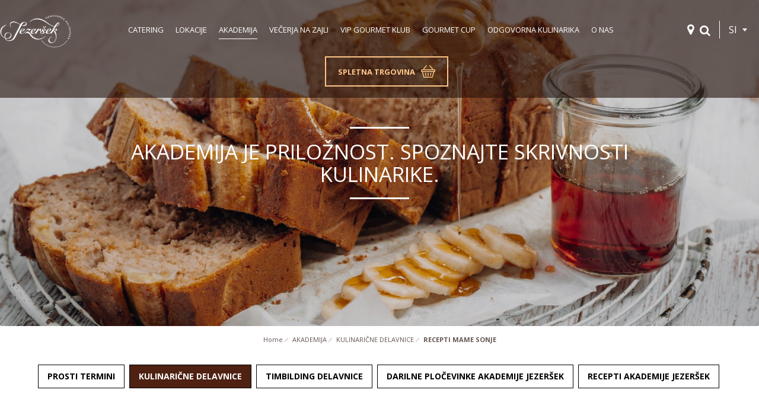

--- FILE ---
content_type: text/html; charset=utf-8
request_url: https://www.jezersek.si/si/akademija/delavnice/924
body_size: 13290
content:


<!DOCTYPE html>
<html>
<head>
	<base href="https://www.jezersek.si:443/si/" />
	<meta content="text/html; charset=utf-8" http-equiv="content-type" /><meta http-equiv="X-UA-Compatible" content="IE=edge,chrome=1" /><meta content="width=device-width, initial-scale=1.0, maximum-scale=1.0" name="viewport" /><meta name="apple-mobile-web-app-capable" content="yes" /><meta name="description" content="Družinsko podjetje s 30-letno tradicijo in izkušnjami na področju gostinstva in organiziranja pogostitev na raznovrstnih dogodkih, tako poslovnih kot zasebnih." /><meta name="keywords" content="jezeršek, gostilna jezeršek, jezeršek gostinstvo, dvor jezeršek, hiša kulinarike, blejski grad, akademija jezeršek, catering, poroke, dogodki, poslovni dogodki, kuharski tečaji" /><meta property="og:type" content="website" />
<meta property="og:title" content="RECEPTI MAME SONJE - Jezeršek gostinstvo" />
<link rel="stylesheet" href="/si/styles/styles.css?ver=20241104151839" type="text/css" />
<link href="//fonts.googleapis.com/css?family=Open+Sans:400,300,700,700italic,400italic&amp;subset=latin,latin-ext" rel="stylesheet" type="text/css" /><link rel="stylesheet" href="https://maxcdn.bootstrapcdn.com/font-awesome/4.5.0/css/font-awesome.min.css" /><link rel="stylesheet" type="text/css" href="https://cloud.typography.com/663700/6501552/css/fonts.css" /><link href="https://addtocalendar.com/atc/1.5/atc-style-blue.css" rel="stylesheet" type="text/css" />
	<!--[if lt IE 9]>
        <link rel="stylesheet" type="text/css" href="/si/mediaOverlay/jackbox/css/jackbox-ie8.css" />
        <script src="http://html5shim.googlecode.com/svn/trunk/html5.js"></script>

    <![endif]-->
	<!--[if lte IE 7]>
        <link type="text/css" rel="stylesheet" href="/si/styles/main/ie7.css" />
    <![endif]-->

	<link rel="shortcut icon" href="/si/images/ico/favicon.ico" />

	<script src="//ajax.googleapis.com/ajax/libs/jquery/1.10.2/jquery.min.js" type="text/javascript"></script>
	<script src="https://ajax.googleapis.com/ajax/libs/jqueryui/1.11.4/jquery-ui.min.js"></script>
	

	<script type="text/javascript" src="js/cache/d8f4670be8f5f5f7b53292eaef916a58.js"></script><script type="text/javascript">var _jsScripts = new Array(); _jsScripts.push('js/common.js');_jsScripts.push('js/modernizr.js');_jsScripts.push('js/jquery.lazyload.js');_jsScripts.push('js/jquery.scrollup.min.js');_jsScripts.push('js/jquery.cycle2.js');_jsScripts.push('js/hoverintent.js');_jsScripts.push('js/jquery.tooltip.js');_jsScripts.push('js/jquery.easing.1.3.js');_jsScripts.push('layouts/renderers/tabgroup/tabcontrol.js');_jsScripts.push('js/jquery.bxslider.js');_jsScripts.push('js/iframeresizer.min.js');_jsScripts.push('layouts/renderers/form/fileupload/jquery.ui.widget.js');_jsScripts.push('layouts/renderers/form/fileupload/jquery.iframe-transport.js');_jsScripts.push('layouts/renderers/form/fileupload/jquery.fileupload.js');_jsScripts.push('layouts/renderers/form/fileupload/jquery.fileupload-process.js');_jsScripts.push('layouts/renderers/form/fileupload/jquery.fileupload-validate.js');_jsScripts.push('layouts/renderers/form/fileupload/jquery.fileupload-main.js');_jsScripts.push('layouts/renderers/form/fileupload/locales/jquery.fileupload-locale.sl.js');_jsScripts.push('js/formdate.js');_jsScripts.push('mediaoverlay/jackbox/js/libs/jquery.address-1.5.min.js');_jsScripts.push('mediaoverlay/jackbox/js/libs/jacked.js');_jsScripts.push('mediaoverlay/jackbox/js/jackbox-swipe.js');_jsScripts.push('mediaoverlay/jackbox/js/jackbox.js');_jsScripts.push('mediaoverlay/jackbox/js/libs/stackblur.js');</script><script type="text/javascript">var mediaOverlay='jackbox';</script>


	<script type="text/javascript">
		function InitializeMediaOverlay() {
			if (mediaOverlay == "prettyPhoto") {
				$("a[rel^='mediaOverlay']").prettyPhoto();
			} else {
				jQuery(".mediaOverlay").jackBox("init",
					{
						deepLinking: false,              // choose to use the deep-linking feature ("true" will enhance social sharing!) true/false
						showInfoByDefault: false,       // show item info automatically when content loads, true/false
						preloadGraphics: false,          // preload the jackbox graphics for a faster jackbox
						fullscreenScalesContent: true,  // Choose to always scale content up in fullscreen, true/false
						defaultShareImage: "1.jpg",     // the default image to share for non-image items, only relevent to Pinterest

						autoPlayVideo: false,           // video autoplay default, this can also be set per video in the data-attributes, true/false
						flashVideoFirst: false,         // choose which technology has first priority for video, HTML5 or Flash, true/false
						defaultVideoWidth: 960,         // the default video width, can also be set per video in the data-attributes
						defaultVideoHeight: 540,        // the default video width, can also be set per video in the data-attributes

						useThumbs: true,                // choose to use thumbnails, true/false
						useThumbTooltips: true,         // choose to use thumbnail tooltips, true/false
						thumbsStartHidden: false,       // choose to initially hide the thumbnail strip, true/false
						thumbnailWidth: 75,             // the default video width, can also be set per video in the data-attributes
						thumbnailHeight: 50             // the default video height, can also be set per video in the data-attributes
					}
				);
			}
		}

		$(document).ready(function () {
			InitializeMediaOverlay();
			window.setInterval("$.get('misc/preserveSession2.aspx?r=' + Math.random() + '&__cacheNoCheck=true', function (data) { });", 60 * 1000); // 60 seconds
		});

		var onLoadEvents = new Array();
		var progressTimer = -1;

		function OnBeginRequest(sender, args) {
			progressTimer = window.setTimeout("$find('ctl00_ModalProgress').show();", 1000);
		}
		function OnEndRequest(sender, args) {
			window.clearTimeout(progressTimer);
			$find('ctl00_ModalProgress').hide();
		}
	</script>
	<meta name="facebook-domain-verification" content="7bag1y89t060kjgo79k0jhdgtza49t" />
 <script>
    window.dataLayer = window.dataLayer || [];
    function gtag() {
        dataLayer.push(arguments);
    }
    gtag("consent", "default", {
        ad_storage: "denied",
        ad_user_data: "denied", 
        ad_personalization: "denied",
        analytics_storage: "denied",
        functionality_storage: "denied",
        personalization_storage: "denied",
        security_storage: "granted",
        wait_for_update: 2000,
    });
    gtag("set", "ads_data_redaction", true);
    gtag("set", "url_passthrough", true);
</script>

<!-- Start cookieyes banner -->
	<script id="cookieyes" type="text/javascript" src="https://cdn-cookieyes.com/client_data/ed9b123a4bda719531d0ff1a/script.js"></script>
	<!-- End cookieyes banner -->

<!-- Google tag (gtag.js) --> 
<script async src="https://www.googletagmanager.com/gtag/js?id=G-1W5HHQ7E88"></script> 
<script> 
window.dataLayer = window.dataLayer || []; 
function gtag(){dataLayer.push(arguments);} 
gtag('js', new Date()); 
gtag('config', 'G-1W5HHQ7E88'); 
</script>

<!-- Google tag (gtag.js) -->
<script async src="https://www.googletagmanager.com/gtag/js?id=AW-977448426"></script>
<script>
  window.dataLayer = window.dataLayer || [];
  function gtag(){dataLayer.push(arguments);}
  gtag('js', new Date());

  gtag('config', 'AW-977448426');
</script>

<script>
  (function(i,s,o,g,r,a,m){i['GoogleAnalyticsObject']=r;i[r]=i[r]||function(){
  (i[r].q=i[r].q||[]).push(arguments)},i[r].l=1*new Date();a=s.createElement(o),
  m=s.getElementsByTagName(o)[0];a.async=1;a.src=g;m.parentNode.insertBefore(a,m)
  })(window,document,'script','https://www.google-analytics.com/analytics.js','ga');

  ga('create', 'UA-77060528-1', 'auto');
  ga('send', 'pageview');

</script>

<!-- Hotjar Tracking Code for http://www.jezersek.si/si -->
<script>
    (function(h,o,t,j,a,r){
        h.hj=h.hj||function(){(h.hj.q=h.hj.q||[]).push(arguments)};
        h._hjSettings={hjid:534165,hjsv:5};
        a=o.getElementsByTagName('head')[0];
        r=o.createElement('script');r.async=1;
        r.src=t+h._hjSettings.hjid+j+h._hjSettings.hjsv;
        a.appendChild(r);
    })(window,document,'//static.hotjar.com/c/hotjar-','.js?sv=');
</script>

<!-- Meta Pixel Code -->
<script>
  !function(f,b,e,v,n,t,s)
  {if(f.fbq)return;n=f.fbq=function(){n.callMethod?
  n.callMethod.apply(n,arguments):n.queue.push(arguments)};
  if(!f._fbq)f._fbq=n;n.push=n;n.loaded=!0;n.version='2.0';
  n.queue=[];t=b.createElement(e);t.async=!0;
  t.src=v;s=b.getElementsByTagName(e)[0];
  s.parentNode.insertBefore(t,s)}(window, document,'script',
  'https://connect.facebook.net/en_US/fbevents.js');
  fbq('init', '227092266361766');
  fbq('init', '574951486769942');
  fbq('track', 'PageView');
</script>
<noscript><img height="1" width="1" style="display:none"
  src="https://www.facebook.com/tr?id=227092266361766&ev=PageView&noscript=1"
/></noscript>
<noscript><img height="1" width="1" style="display:none"
src="https://www.facebook.com/tr?id=574951486769942&ev=PageView&noscript=1"
/></noscript>
<!-- End Meta Pixel Code --><title>
	RECEPTI MAME SONJE - Jezeršek gostinstvo
</title></head>
<body id="ctl00_BodyTag" onload="RunOnLoadEvents();" class="secondaryMenu-hasContent ">
	<!-- Hidden code at beginning of BODY -->
	<form name="aspnetForm" method="post" action="/si/akademija/delavnice/924" id="aspnetForm">
<div>
<input type="hidden" name="__EVENTTARGET" id="__EVENTTARGET" value="" />
<input type="hidden" name="__EVENTARGUMENT" id="__EVENTARGUMENT" value="" />
<input type="hidden" name="__LASTFOCUS" id="__LASTFOCUS" value="" />
<input type="hidden" name="__VIEWSTATE" id="__VIEWSTATE" value="/wEPaA8FDzhkZTUzOWJiNWUxMWFmZRgBBR5fX0NvbnRyb2xzUmVxdWlyZVBvc3RCYWNrS2V5X18WAQUaY3RsMDAkRm9vdGVyJGN0bDAwJENvbnNlbnQaIzemo4Jwfintm7Ic84Cf93eNn7aOUCjXnJbSNPEqQw==" />
</div>

<script type="text/javascript">
//<![CDATA[
var theForm = document.forms['aspnetForm'];
if (!theForm) {
    theForm = document.aspnetForm;
}
function __doPostBack(eventTarget, eventArgument) {
    if (!theForm.onsubmit || (theForm.onsubmit() != false)) {
        theForm.__EVENTTARGET.value = eventTarget;
        theForm.__EVENTARGUMENT.value = eventArgument;
        theForm.submit();
    }
}
//]]>
</script>


<script type="text/javascript" src="js/cache/axd-e41a5295c63f3143d32b52063fc5f316.js"></script>















<div>

	<input type="hidden" name="__VIEWSTATEGENERATOR" id="__VIEWSTATEGENERATOR" value="0A37C75E" />
	<input type="hidden" name="__EVENTVALIDATION" id="__EVENTVALIDATION" value="/wEdAAcHvxQpczP18cTMBplFM8tMoK3a2TOMxOH6H0uJBvelkcQU9LQUA+OPxO48/NNyZTmtoIb328kGwcMocrXN2xc7WwIqmgMl59/L/bV7Kyf9cNDOl/uhbXGIT5JP509a1jqjnu+lxmaEKtSZ0Zz1iYyVr91NR53Q1GezmcPKvjGHXW5M/huxG5zD0M+6Dk2VSM4=" />
</div>
		<script type="text/javascript">
//<![CDATA[
Sys.WebForms.PageRequestManager._initialize('ctl00$ScriptManager1', 'aspnetForm', ['tctl00$SearchBox$UpdatePanel1','','tctl00$Footer$ctl00$UpdatePanel1',''], [], [], 90, 'ctl00');
//]]>
</script>


		<script type="text/javascript">
			Sys.WebForms.PageRequestManager.getInstance().add_beginRequest(OnBeginRequest);
			Sys.WebForms.PageRequestManager.getInstance().add_endRequest(OnEndRequest);
		</script>

		<div id="ctl00_panelUpdateProgress" class="updateProgress" style="display: none">
	
			<div id="ctl00_UpdateProg1" style="display:none;">
		
					<img src="/si/images/progress.gif" width="32" height="32" style="vertical-align: middle" alt="" />
					Počakajte trenutek ...
				
	</div>
		
</div>

		
		<header>
			<div class="container-fluid">
				<div class="logo">
					<a href='/si/'>
						<img id="logo-img" src="files/default/logotipi/JEZERSEK_OK_LOGOTIP-02.png" alt="Jezeršek gostinstvo" />
						<img id="logo-imgMobile" style="display:none;" src="files/default/JEZERSEK_OK_LOGOTIP-01.png" alt="Jezeršek gostinstvo" />
					</a>
				</div>

				<div class="header-tools">
					<div class="primaryMenu-mobileTrigger"><a data-targetmenu="primaryMenu" class="menuTrigger" href="#">Toggle menu</a></div>
					<!--
                    <div class="cartSummary">
					    <div id="ctl00_DynCartSummary" ></div><script type="text/javascript">$.get('layouts/parts/cartSummary/cartSummary.ashx?display=desktop\u0026__r__=' + Math.random(), function(data) { $('#ctl00_DynCartSummary').html(data); });</script>
                    </div>
                    <div class="userBox">
					    <div id="ctl00_DynUserSummary" ></div><script type="text/javascript">$.get('layouts/parts/userSummary/userSummary.ashx?__r__=' + Math.random(), function(data) { $('#ctl00_DynUserSummary').html(data); });</script>
                    </div>
                    -->

					<div class="searchBox-mobileTrigger"><a data-targetmenu="searchBox" class="menuTrigger" href="#">Toggle search</a></div>
					<div id="ctl00_SiteSelector_SiteSelectorBox" class="siteSelector">
    <span class="siteSelector-trigger">SI <i class="siteSelector-triggerIcon"></i>
</span>
    <ul class="siteSelector-menu">
        <li><a href="https://www.jezersek.si/en" title="_language/en/tooltip">EN</a></li>

    </ul>
    <script type="text/javascript">
        $(document).on({
            click: function (e) {
                e.preventDefault
                toggleSiteSelector();
            },
            touchstart: function (e) {
                e.preventDefault
                toggleSiteSelector();
            }
        }, '.siteSelector-trigger');

        function toggleSiteSelector() {
            if ($('.siteSelector-trigger').hasClass('active')) {
                $('.siteSelector-trigger').removeClass('active');
                $('.siteSelector-menu').fadeOut(150); 
            } else {
                $('.siteSelector-trigger').addClass('active');
                $('.siteSelector-menu').fadeIn(150);
            }
        }
    </script>
</div>


					

<div class="searchBox-trigger">
    <div id="ctl00_SearchBox_UpdatePanel1" class="searchBox menuTarget">
	

    <div class="searchBox-input">
    	<input name="ctl00$SearchBox$Search" type="text" id="ctl00_SearchBox_Search" class="searchBox-input" placeholder="Iskanje" onkeydown="if (event.keyCode == 13) { if (this.value != &quot;&quot;) { __doPostBack(&quot;ctl00$SearchBox$GoSearch&quot;, &quot;&quot;); return false; } else { return false; } }" />
	</div>

    <div class="searchBox-submit">
        <a id="ctl00_SearchBox_GoSearchIcon" href="javascript:__doPostBack(&#39;ctl00$SearchBox$GoSearchIcon&#39;,&#39;&#39;)">
            <span class="fa fa-search"></span>
        </a>
        <input type="submit" name="ctl00$SearchBox$GoSearch" value="" id="ctl00_SearchBox_GoSearch" style="display:none" />
    </div>



</div>
    <span class="fa fa-search"></span>
</div>



					<div class="header-links"><a class="" href="lokacije" target="_self"><span class="fa fa-map-marker"></span></a><a class="phone-icon" href="tel:013619421" target="_self"><span class="fa fa-phone"></span></a></div>
				</div>
				

<nav class="primaryMenu menuTarget">
    <ul>
        <!--
        <li class="primaryMenu-home">
            <a href="/si/">Home</a>
        </li>
        -->
        <li class="primaryMenu-divider"></li>
        <li class="primaryMenu-withDropdown ">
	<a  href="catering" target="_top">CATERING</a><span class="primaryMenu-trigger"><i></i></span>
	<ul class="primaryMenu-dropdownMenu">
<li><a target="_top" href="catering/lokacije">LOKACIJE</a></li>
<li><a target="_top" href="catering/poslovni_dogodki">POSLOVNI DOGODKI</a></li>
<li><a target="_top" href="catering/protokolarni_dogodki">PROTOKOLARNI DOGODKI</a></li>
<li><a target="_top" href="catering/sportni_dogodki">ŠPORTNI DOGODKI</a></li>
<li><a target="_top" href="catering/zasebni_dogodki">ZASEBNI DOGODKI</a></li>
<li><a target="_top" href="catering/sejemski_catering">SEJEMSKI CATERING</a></li>
<li><a target="_top" href="catering/mednarodni_catering">MEDNARODNI CATERING</a></li>
<li><a target="_top" href="catering/tamnjam">TAMnjam</a></li>
	</ul>
</li>
<li class="primaryMenu-divider"></li>
<li class="primaryMenu-withDropdown ">
	<a  href="lokacije" target="_top">LOKACIJE</a><span class="primaryMenu-trigger"><i></i></span>
	<ul class="primaryMenu-dropdownMenu">
<li><a target="_top" href="lokacije/dvor-jezersek">DVOR JEZERŠEK</a></li>
<li><a target="_top" href="lokacije/restavracija-blejski-grad">BLEJSKI GRAD</a></li>
<li><a target="_top" href="lokacije/ljubljanski-grad">GOSTILNA NA GRADU</a></li>
<li><a target="_top" href="lokacije/pivnica-union">PIVNICA UNION</a></li>
<li><a target="_top" href="lokacije/1269">TAGGENBRUNN</a></li>
	</ul>
</li>
<li class="primaryMenu-divider"></li>
<li class="primaryMenu-withDropdown active">
	<a  href="akademija" target="_top">AKADEMIJA</a><span class="primaryMenu-trigger"><i></i></span>
	<ul class="primaryMenu-dropdownMenu">
<li><a target="_blank" href="akademija/1305">PROSTI TERMINI</a></li>
<li><a target="_top" href="akademija/delavnice">KULINARIČNE DELAVNICE</a></li>
<li><a target="_top" href="akademija/team-building-delavnice">TIMBILDING DELAVNICE</a></li>
<li><a target="_top" href="akademija/907">DARILNE PLOČEVINKE AKADEMIJE JEZERŠEK</a></li>
<li><a target="_top" href="akademija/recepti">RECEPTI AKADEMIJE JEZERŠEK</a></li>
	</ul>
</li>
<li class="primaryMenu-divider"></li>
<li ><a target="_top" href="1223">VEČERJA NA ZAJLI</a></li>
<li class="primaryMenu-divider"></li>
<li ><a target="_top" href="vip-gourmet-klub">VIP GOURMET KLUB </a></li>
<li class="primaryMenu-divider"></li>
<li ><a target="_top" href="1300">GOURMET CUP</a></li>
<li class="primaryMenu-divider"></li>
<li class="primaryMenu-withDropdown ">
	<a  href="odgovorna-kulinarika" target="_top">ODGOVORNA KULINARIKA</a><span class="primaryMenu-trigger"><i></i></span>
	<ul class="primaryMenu-dropdownMenu">
<li><a target="_top" href="odgovorna-kulinarika/1265">TRAJNOSTNE ZAVEZE</a></li>
<li><a target="_top" href="odgovorna-kulinarika/1267">TRAJNOSTNE DEJAVNOSTI</a></li>
<li><a target="_top" href="odgovorna-kulinarika/trajnostna-pogostitev">TRAJNOSTNA POGOSTITEV</a></li>
	</ul>
</li>
<li class="primaryMenu-divider"></li>
<li class="primaryMenu-withDropdown ">
	<a  href="onas" target="_top">O NAS</a><span class="primaryMenu-trigger"><i></i></span>
	<ul class="primaryMenu-dropdownMenu">
<li><a target="_top" href="onas/928">NOVICE</a></li>
<li><a target="_top" href="onas/predstavitev">PREDSTAVITEV</a></li>
<li><a target="_top" href="onas/lokacije-in-kontakti">LOKACIJE IN KONTAKTI</a></li>
<li><a target="_top" href="onas/zgodovina">ZGODOVINA</a></li>
<li><a target="_top" href="onas/clanstvo-sponzorstvo-in-nagrade">ČLANSTVO, SPONZORSTVO IN NAGRADE</a></li>
<li><a target="_top" href="onas/reference">REFERENCE</a></li>
<li><a target="_top" href="onas/za-mlade">PRILOŽNOSTI ZA MLADE</a></li>
<li><a target="_top" href="onas/prosta-delovna-mesta">PROSTA DELOVNA MESTA</a></li>
<li><a target="_top" href="onas/slovenskahisa2024">Z JEZERŠKI V SLOVENSKO HIŠO 2024</a></li>
	</ul>
</li>
<li class="shop-btn"><a href="https://spletnatrgovina.jezersek.si/" target="_blank"><span>Spletna trgovina</span><img src="images/basket-icon.svg" /></a></li>

        <!--
        <li class="primaryMenu-userBoxMobile">
		    <div id="ctl00_PrimaryMenu_DynUserSummary" ></div><script type="text/javascript">$.get('layouts/parts/userSummary/userSummary.ashx?display=mobile\u0026__r__=' + Math.random(), function(data) { $('#ctl00_PrimaryMenu_DynUserSummary').html(data); });</script>
        </li>
        -->
    </ul>
    <script>
        var obj, parent;
        $(document).ready(function () {
            $('.primaryMenu-withDropdown').hoverIntent(dropdownShow, dropdownHide);
            primaryMenuHandlerMobile();
//            if ($(window).width() > 768) {

//            } else {
//                
//            }
        });

        $(window).resize(function () {
            $('.primaryMenu-dropdownMenu').removeAttr('style');
            $('.primaryMenu ul > li').removeClass('primaryMenu-dropdownActive');
//            if ($(window).width() > 768) {
//                $('.primaryMenu-withDropdown').hoverIntent(dropdownShow, dropdownHide);
//            } else {
//                //primaryMenuHandlerMobile();
//            }
        });

        function dropdownShow() {
            if ($(window).width() > 768) {
                $(this).find('.primaryMenu-dropdownMenu').show().css({ opacity: 0, visibility: "visible" }).animate({ opacity: 1.0 }, 200);
            }
        }

        function dropdownHide() {
            if ($(window).width() > 768) {
                $(this).find('.primaryMenu-dropdownMenu').animate({ opacity: 0 }, 200, function () { $(this).removeAttr('style'); });
            }
        }

        function primaryMenuHandlerMobile() {
            $('.primaryMenu-trigger').click(function () {
                if ($(window).width() < 767) {
                    obj = $(this),
                    parent = $(this).closest('li');

                    if (parent.hasClass('primaryMenu-dropdownActive')) {
                        parent.removeClass('primaryMenu-dropdownActive');
                        parent.find('.primaryMenu-dropdownMenu').removeAttr('style');
                    } else {
                        $('.primaryMenu-dropdownMenu').removeAttr('style');
                        $('.primaryMenu ul > li').removeClass('primaryMenu-dropdownActive');
                        parent.addClass('primaryMenu-dropdownActive');
                        parent.find('.primaryMenu-dropdownMenu').show();
                    }
                }
            });
        }
    </script>
</nav>
			</div>
			<script>
				$(document).ready(function () {
					menuHandler();
				});

				function menuHandler() {
					$('.menuTrigger').click(function (e) {
						e.preventDefault();
						var obj = $(this),
								target = '.' + $(this).attr('data-targetmenu');
						if (obj.hasClass('active')) {
							obj.removeClass('active');
							$(target).slideUp();
						} else {
							$('.menuTrigger').removeClass('active');
							obj.addClass('active');
							$('.menuTarget').hide();
							$(target).slideDown();
						}
					});

					$('.primaryMenu-withDropdown').on("click", function (e) {

					    if ($(".primaryMenu-dropdownMenu", this).css("display") != "block") {
					        $(".primaryMenu-dropdownMenu").slideUp();
					        e.preventDefault();
					        $(".primaryMenu-dropdownMenu", this).slideDown();
					    }
					});
				}
			</script>
		</header>

		<div class="banner banner-withText banner-fullPage" style="background-image: url(https://www.jezersek.si:443/si/imagelib/banner-fullpage/default/akademija/Enostavno%20zabavno_Bananin%20kruh.jpg)">
<div class="dark-overlay"></div><div class="banner-content">
<div class="banner-content-inner">
<div class="line white"></div>
<div class="banner-text">AKADEMIJA JE PRILOŽNOST. SPOZNAJTE SKRIVNOSTI KULINARIKE.</div>
<div class="line white"></div>
</div>
</div>
</div>

		<nav class="breadcrumbs">
	<div class="container-fluid">
		<ul>
			<li class="breadcrumbs-first"><a href="/si/">Home</a></li>
			<li ><a href="/si/akademija">AKADEMIJA</a></li>
			<li class="breadcrumbs-lastTwo"><a href="/si/akademija/delavnice">KULINARIČNE DELAVNICE</a></li>
			<li class="breadcrumbs-last breadcrumbs-current breadcrumbs-lastTwo"><a href="/si/akademija/delavnice/924">RECEPTI MAME SONJE</a></li>
		</ul>
	</div>
</nav>


        

<div class="secondaryMenu-container">
	<nav id="secondaryMenu" class="secondaryMenu">
		<ul id="ctl00_ctl15_MenuBlock" name="secondaryMenu">
			<li class="secondaryMenu-title"><a href="akademija">AKADEMIJA</a></li>
<li class="secondaryMenu-level-1 "><a href="akademija/1305" target="_blank">PROSTI TERMINI</a></li>
<li class="secondaryMenu-level-1 active"><a href="akademija/delavnice" target="_top">KULINARIČNE DELAVNICE</a></li>
<li class="secondaryMenu-level-1 "><a href="akademija/team-building-delavnice" target="_top">TIMBILDING DELAVNICE</a></li>
<li class="secondaryMenu-level-1 "><a href="akademija/907" target="_top">DARILNE PLOČEVINKE AKADEMIJE JEZERŠEK</a></li>
<li class="secondaryMenu-level-1 "><a href="akademija/recepti" target="_top">RECEPTI AKADEMIJE JEZERŠEK</a></li>

		</ul>
		<script>
			$(document).ready(function () {
				$('.pageTitle-menuAnchor').on('click', function () {
					var scrollTarget = $('#secondaryMenu');
					$('html, body').animate({ scrollTop: scrollTarget.offset().top });
				});
			});
		</script>
	</nav>
</div>

		<main>
			<div class="container-fluid">
		        <div class="contentTitle contentTitle-top"><div class="container-fluid"><span class="pageTitle-menuAnchor">Show menu</span><h1>RECEPTI MAME SONJE</h1></div></div>
				
				<div id="ctl00_LayoutType" class="layout1">
                    
					<div id="ctl00_CenterColumn" class="column-center">
						
						
	

					</div>
					
					
				</div>
			</div>
		</main>
		

<footer>
	<div class="footer-top">
		<div class="line"></div>
		<div class="footer-top-inner">

			<!-- newsletter box -->
			

<div class="subscibe-title">Želite biti vedno na tekočem <br>Prijavite se na kulinarične e-novice.</div>

<div class="subscribe-container">
	<span class="fa fa-envelope-o subscribe-icon"></span>
	<fieldset>
		<div class="input-group">
			<div class="input-combined appended">
				<div id="ctl00_Footer_ctl00_UpdatePanel1">
	
						<input name="ctl00$Footer$ctl00$Email" type="text" id="ctl00_Footer_ctl00_Email" placeholder="Vpišite vaš email" />
						<a id="ctl00_Footer_ctl00_Signup" class="button button-1" href="javascript:__doPostBack(&#39;ctl00$Footer$ctl00$Signup&#39;,&#39;&#39;)">Prijavi</a>
                        <div class="consentCheck"><input id="ctl00_Footer_ctl00_Consent" type="checkbox" name="ctl00$Footer$ctl00$Consent" onclick="javascript:setTimeout(&#39;__doPostBack(\&#39;ctl00$Footer$ctl00$Consent\&#39;,\&#39;\&#39;)&#39;, 0)" /><label for="ctl00_Footer_ctl00_Consent">Z veseljem izvem kaj novega, zato se strinjam, da lahko moje osebne podatke uporabite za pošiljanje kulinaričnih e-novic. </label></div>
						
						
					
</div>
			</div>
		</div>
	</fieldset>
</div>


			<!-- social -->
			<div class="social-container">
				<div class="social-item"><a href="https://www.facebook.com/JezersekCatering/" target="_blank" title="Jezeršek catering"><span class="fa fa-facebook"></span>Jezeršek catering</a></div><div class="social-item"><a href="https://www.facebook.com/DvorJezersek" target="_blank" title="Dvor Jezeršek"><span class="fa fa-facebook"></span>Dvor Jezeršek</a></div><div class="social-item"><a href="https://www.pinterest.com/sorajezersek" target="_blank" title=""><span class="fa fa-thumb-tack"></span></a></div><div class="social-item"><a href="https://www.instagram.com/dvorjezersek/" target="_blank" title="dvorjezersek"><span class="fa fa-instagram"></span>dvorjezersek</a></div><div class="social-item"><a href="https://www.instagram.com/jezersekcatering/" target="_blank" title="jezersekcatering"><span class="fa fa-instagram"></span>jezersekcatering</a></div><div class="social-item"><a href="https://www.youtube.com/user/JezersekCatering" target="_blank" title=""><span class="fa fa-youtube"></span></a></div><div class="social-item"><a href="https://www.linkedin.com/company/2277891?trk=tyah&amp;trkInfo=tas%3Ajezersek%2Cidx%3A2-1-6" target="_blank" title=""><span class="fa fa-linkedin"></span></a></div><div class="social-item"><a href="https://www.tripadvisor.com/Restaurant_Review-g1057700-d2337221-Reviews-Dvor_Jezersek-Cerklje_Upper_Carniola_Region.html" target="_blank" title="Dvor Jezersek"><span class="fa fa-tripadvisor"></span>Dvor Jezersek</a></div><div class="social-item"><a href="https://www.tripadvisor.com/Restaurant_Review-g274863-d1106570-Reviews-Bled_Castle_Restaurant-Bled_Upper_Carniola_Region.html" target="_blank" title="Bled Castle Restaurant"><span class="fa fa-tripadvisor"></span>Bled Castle Restaurant</a></div>
			</div>
            
		</div>
        <div class="espr-logo"><a href="https://www.las-gorenjskakosarica.si/gorenjske-ribe/" target="_blank"><img src="../../../images/ESPR_logotip.png" /></a></div>
	</div>

	<div class="footer-bottom">
		<div class="footer-columns">
			<div class="footer-column"><h5>CATERING</h5><ul><li><a href="catering/lokacije" target="_self">Lokacije</a></li><li><a href="catering/catering-dogodki" target="_self">Catering dogodki</a></li><li><a href="catering/mednarodni_catering" target="_self">Mednarodni catering</a></li></ul></div><div class="footer-column"><h5>AKADEMIJA</h5><ul><li><a href="akademija/delavnice" target="_self">Kuharski tečaji in delavnice</a></li><li><a href="akademija/team-building-delavnice" target="_self">Team building delavnice</a></li></ul></div><div class="footer-column"><h5>DOŽIVETJA</h5><ul><li><a href="dozivetja/jezersek-dozivetja" target="_self">Jezeršek doživetja</a></li><li><a href="dozivetja/zasebni-dogodki" target="_self">Zasebni dogodki</a></li><li><a href="dozivetja/poslovna-dozivetja" target="_self">Poslovna doživetja</a></li></ul></div><div class="footer-column"><h5>POROKE</h5><ul><li><a href="poroke/poroka-na-dvoru-jezersek" target="_self">Na Dvoru Jezeršek</a></li><li><a href="poroke/poroka-na-blejskem-gradu" target="_self">Na Blejskem gradu</a></li></ul></div><div class="footer-column"><h5>LOKACIJE</h5><ul><li><a href="lokacije/dvor-jezersek" target="_self">Dvor Jezeršek</a></li><li><a href="lokacije/restavracija-blejski-grad" target="_self">Restavracija Blejski grad</a></li><li><a href="lokacije/hisa-kulinarike-jezersek" target="_self">Hiša kulinarike Jezeršek</a></li><li><a href="lokacije/ljubljanski-grad/gostilna-na-gradu" target="_self">Gostilna na Gradu</a></li><li><a href="lokacije/pivnica-union" target="_self">Pivnica Union</a></li></ul></div><div class="footer-column"><h5>O NAS</h5><ul><li><a href="onas/predstavitev" target="_self">Jezeršek gostinstvo</a></li><li><a href="onas/lokacije-in-kontakti" target="_self">Lokacije in kontakti</a></li><li><a href="onas/zgodovina" target="_self">Zgodovina</a></li><li><a href="onas/clanstvo-sponzorstvo-in-nagrade" target="_self">Članstvo, sponzorstvo in nagrade</a></li><li><a href="onas/reference" target="_self">Reference</a></li><li><a href="onas/prosta-delovna-mesta" target="_self">Prosta delovna mesta</a></li><li><a href="696" target="_self">Darila</a></li></ul></div><div class="footer-column"><h5>PIŠITE NAM</h5><ul><li><a href="pisite-nam" target="_self">Kontaktni obrazec</a></li><li><a ></a></li><li><a ></a></li></ul></div>
		</div>

		<!--footer links desktop -->
		<div class="footer-copyright">
			<ul>
				<li><a href="splosni-pogoji" target="_self">Splošni pogoji</a></li><li><a href="piskotki" target="_self">Piškotki</a></li>
			</ul>
		</div>

		<!-- copyright desktop -->
		<div class="footer-copyright"><small>
			Jezeršek gostinstvo d.o.o., vse pravice pridržane - Izdelava spletnih strani <a href="http://www.av-studio.si" target="_blank">AV studio</a>
		</small></div>

	</div>

	<div class="footer-bottom-mobile">
		<div class="line black"></div>
		<!-- bottom links mobile -->
		<ul class="footer-menu-mobile">
			<li><a href="onas/predstavitev" target="_self">IZKAZNICA PODJETJA</a></li><li><a href="onas/lokacije-in-kontakti" target="_self">LOKACIJE IN KONTAKTI</a></li>
		</ul>
		<div class="line black"></div>

		<ul class="footer-copy-mobile">
			<!-- footer links mobile -->
			<li><a href="splosni-pogoji" target="_self">Splošni pogoji</a></li><li><a href="piskotki" target="_self">Piškotki</a></li>
			<!-- copyright mobile -->
			<li>Jezeršek gostinstvo d.o.o., vse pravice pridržane - Izdelava spletnih strani <a href="http://www.av-studio.si" target="_blank">AV studio</a></li>
		</ul>
	</div>
</footer>



		

		<script type="text/javascript">
			$(document).ready(function () {
				$.scrollUp({ scrollName: 'backToTop', scrollText: 'Nazaj na vrh' });
				$('img.lazy').lazyload({ threshold: "200"/*, effect : "fadeIn"*/ });


				$('.Sk4QuickEditBlock').on('click', function () {
					if (!$('.Sk4QuickEditBlock').hasClass('active')) {
						$('.Sk4QuickEditBlock').animate({ height: 'auto', width: '150px' }, 400, function () {
							$('.Sk4QuickEditBlock').addClass('active');
							$('.Sk4QuickEditBlock').find('table').show();
						});
					} else {
						$('.Sk4QuickEditBlock').find('table').hide(0, function () {
							$('.Sk4QuickEditBlock').removeClass('active');
							$('.Sk4QuickEditBlock').animate({ height: '30px', width: '30px' }, 400);
						});
					}
				});

				/**************SEARCH BOX*******************/
				$(document).ready(function () {

					$(".header-tools .searchBox-trigger").click(function (E) {
						//if (!Modernizr.mq('(max-width: 767px)')) {

						if ($(this).hasClass("active")) {
							//proži search
							if ($(".header-tools .searchBox-input input").val() != "") {
								$(".header-tools .searchBox-submit input").click();
							} else {
								$(".header-tools .searchBox-trigger").removeClass("active");
								$(".header-tools .searchBox").hide("slide", { direction: "right" }, 300);
							}
						} else {

							$(".header-tools .searchBox-trigger").addClass("active");
							$(".header-tools .searchBox").show("slide", { direction: "right" }, 300, function () {
								$(".header-tools .searchBox-input").focus();
							});

						}
						//}
					});

					$(document).on("click", function () {
						//if (!Modernizr.mq('(max-width: 767px)')) {
						$(".header-tools .searchBox-trigger").removeClass("active");
						$(".header-tools .searchBox").hide("slide", { direction: "right" }, 300);
						// }

					});
					$(".header-tools .searchBox-trigger").click(function (e) {
						e.stopPropagation();
					});
					$(".header-tools .searchBox-input").click(function (e) {
						e.stopPropagation();
					});
					$(".header-tools .searchBox-submit input").click(function (e) {
						e.stopPropagation();
					});

				});

				/***********************************************************************/

				$(window).load(function () {
					equalheight('.footer-column');
				});


				$(window).resize(function () {
					equalheight('.footer-column');
				});


			    /**************HEADER position**********************/
				if ($(".slidingBanner2").length == 0 && $(".slidingBanner-container").length == 0 && $(".banner-fullPage.banner").length == 0) {
				    $("header").css("position", "relative");
				}

			    /***************Page summary position**********************/
				
				$(".pageSummary-inner").height($(".pageSummary-image").height());
				console.log($(".pageSummary-image").height());
				
				$(window).resize(function () {
				    $(".pageSummary-inner").height($(".pageSummary-image").height());
				});
			    /***********************************************************/


				/*********************ADD TO CALENDAR****************************/
			    if (window.addtocalendar) if (typeof window.addtocalendar.start == "function") return;
			    if (window.ifaddtocalendar == undefined) {
				    window.ifaddtocalendar = 1;
				    var d = document, s = d.createElement('script'), g = 'getElementsByTagName';
				    s.type = 'text/javascript'; s.charset = 'UTF-8'; s.async = true;
				    s.src = ('https:' == window.location.protocol ? 'https' : 'http') + '://addtocalendar.com/atc/1.5/atc.min.js';
				    var h = d[g]('body')[0]; h.appendChild(s);
			    }
			    $(".calendar-trigger").on("click", function () {
				    var calendar = $(this).siblings(".addtocalendar");
				    var calList = $(".atcb-list", calendar);

				    $(".atcb-list").slideUp("fast");

				    if ($(calList).css("display") == "none") {
				        $(".atcb-list", calendar).slideToggle("fast");
				    }

			    });
			    $(document).on("click", function () {
				    $(".atcb-list").slideUp("fast");
			    });
			    $(".calendar-trigger").click(function (e) {
				    e.stopPropagation();
			    });


			    //filter selector
			    $('.event-list.list .eventFilter').on('click', function () {
				    $('.secondaryMenu', this).slideToggle('fast');
			    });

			    if ($('.event-list.list .secondaryMenu ul li.active a').html()) {
				    $('.eventFilter-text').html($('.event-list.list .secondaryMenu ul li.active a').html());
			    } else {
				    $('.eventFilter-text').html($('.event-list.list .secondaryMenu .secondaryMenu-title a').html());
			    }

				
			});
		  
		</script>
		<!--
<script type="text/javascript">
(function() {
	var avcn = document.createElement('script');
	avcn.src = ((document.location.protocol == 'https:') ? 'https://' : 'http://') + 'cns.av-studio.si/notification.ashx?services=own+ga\u0026theme=black_horizontal_full\u0026lang=sl';
	avcn.type = 'text/javascript'; var s = document.getElementsByTagName('script')[0]; s.parentNode.insertBefore(avcn, s);
})();
</script>
-->

<!-- Google Tag Manager (noscript) -->
<noscript><iframe src="https://www.googletagmanager.com/ns.html?id=G-1W5HHQ7E88"
height="0" width="0" style="display:none;visibility:hidden"></iframe></noscript>
<!-- End Google Tag Manager (noscript) -->
	

<script type="text/javascript">
//<![CDATA[
Sys.Application.add_init(function() {
    $create(Sys.UI._UpdateProgress, {"associatedUpdatePanelId":null,"displayAfter":1000,"dynamicLayout":true}, null, null, $get("ctl00_UpdateProg1"));
});
Sys.Application.add_init(function() {
    $create(Sys.Extended.UI.ModalPopupBehavior, {"BackgroundCssClass":"modalBackground","PopupControlID":"ctl00_panelUpdateProgress","dynamicServicePath":"/si/layouts/pages/document/document.aspx","id":"ctl00_ModalProgress"}, null, null, $get("ctl00_panelUpdateProgress"));
});
//]]>
</script>
</form>
</body>
</html>


--- FILE ---
content_type: text/css
request_url: https://www.jezersek.si/si/styles/styles.css?ver=20241104151839
body_size: 41001
content:
.odometer.odometer-auto-theme,.odometer.odometer-theme-default{display:inline-block;vertical-align:middle;*vertical-align:auto;*zoom:1;*display:inline;position:relative}.odometer.odometer-auto-theme .odometer-digit,.odometer.odometer-theme-default .odometer-digit{display:inline-block;vertical-align:middle;*vertical-align:auto;*zoom:1;*display:inline;position:relative}.odometer.odometer-auto-theme .odometer-digit .odometer-digit-spacer,.odometer.odometer-theme-default .odometer-digit .odometer-digit-spacer{display:inline-block;vertical-align:middle;*vertical-align:auto;*zoom:1;*display:inline;visibility:hidden}.odometer.odometer-auto-theme .odometer-digit .odometer-digit-inner,.odometer.odometer-theme-default .odometer-digit .odometer-digit-inner{text-align:left;display:block;position:absolute;top:0;left:0;right:0;bottom:0;overflow:hidden}.odometer.odometer-auto-theme .odometer-digit .odometer-ribbon,.odometer.odometer-theme-default .odometer-digit .odometer-ribbon{display:block}.odometer.odometer-auto-theme .odometer-digit .odometer-ribbon-inner,.odometer.odometer-theme-default .odometer-digit .odometer-ribbon-inner{display:block;-webkit-backface-visibility:hidden}.odometer.odometer-auto-theme .odometer-digit .odometer-value,.odometer.odometer-theme-default .odometer-digit .odometer-value{display:block;-webkit-transform:translateZ(0)}.odometer.odometer-auto-theme .odometer-digit .odometer-value.odometer-last-value,.odometer.odometer-theme-default .odometer-digit .odometer-value.odometer-last-value{position:absolute}.odometer.odometer-auto-theme.odometer-animating-up .odometer-ribbon-inner,.odometer.odometer-theme-default.odometer-animating-up .odometer-ribbon-inner{-webkit-transition:-webkit-transform 1s;-moz-transition:-moz-transform 1s;-ms-transition:-ms-transform 1s;-o-transition:-o-transform 1s;transition:transform 1s}.odometer.odometer-auto-theme.odometer-animating-up.odometer-animating .odometer-ribbon-inner,.odometer.odometer-theme-default.odometer-animating-up.odometer-animating .odometer-ribbon-inner{-webkit-transform:translateY(-100%);-moz-transform:translateY(-100%);-ms-transform:translateY(-100%);-o-transform:translateY(-100%);transform:translateY(-100%)}.odometer.odometer-auto-theme.odometer-animating-down .odometer-ribbon-inner,.odometer.odometer-theme-default.odometer-animating-down .odometer-ribbon-inner{-webkit-transform:translateY(-100%);-moz-transform:translateY(-100%);-ms-transform:translateY(-100%);-o-transform:translateY(-100%);transform:translateY(-100%)}.odometer.odometer-auto-theme.odometer-animating-down.odometer-animating .odometer-ribbon-inner,.odometer.odometer-theme-default.odometer-animating-down.odometer-animating .odometer-ribbon-inner{-webkit-transition:-webkit-transform 1s;-moz-transition:-moz-transform 1s;-ms-transition:-ms-transform 1s;-o-transition:-o-transform 1s;transition:transform 1s;-webkit-transform:translateY(0);-moz-transform:translateY(0);-ms-transform:translateY(0);-o-transform:translateY(0);transform:translateY(0)}.odometer.odometer-auto-theme,.odometer.odometer-theme-default{font-family:"Helvetica Neue",sans-serif;line-height:1.1em}.odometer.odometer-auto-theme .odometer-value,.odometer.odometer-theme-default .odometer-value{text-align:center}html{overflow-y:scroll}html,body,#aspnetForm{margin:0;padding:0;width:100%;height:100%}body{background:#fff}a img{border:0}header{position:relative;z-index:3}.content{position:relative;z-index:2}footer{position:relative;z-index:1}.no-wrap{width:1%;white-space:nowrap}.float-right{float:right}.float-left{float:left}.align-right{text-align:right !important}.align-left{text-align:left !important}.align-center{text-align:center !important}.align-left a.linkButton{margin:0 0 30px 25px}header{z-index:10;padding:25px 0 0 0;*zoom:1;background:rgba(37,18,11,0.6);position:absolute;width:100%;top:0;left:0}header:before,header:after{display:table;content:"";line-height:0}header:after{clear:both}header .header-tools{float:right;width:15%;padding:10px 0;padding-right:50px;box-sizing:border-box;position:relative}.gourmetCup.newsPage header{background:rgba(0,0,0,0.5);position:relative}.gourmetCup header .logo{height:90px}.gourmetCup header .logo a img{width:150px}.gourmetCup .language-selector{margin-top:28px}.gourmetCup .button-1,.gourmetCup .footer-top .subscribe-container .input-group input[type="text"],.gourmetCup .linkButton{color:#85c440;border:1px solid #85c440}.gourmetCup .button-1:hover,.gourmetCup .linkButton:hover{background-color:#85c440}.gourmetCup .footer-copyright ul li a,.gourmetCup .footer-column h5,.gourmetCup .footer-top .subscribe-container,.gourmetCup .footer-top .subscibe-title,.gourmetCup .breadcrumbs a{color:#85c440}.gourmetCup .social-container .social-item:hover{border-bottom:3px solid #85c440}.gourmetCup ::-webkit-input-placeholder{color:#85c440}.gourmetCup :-moz-placeholder{color:#85c440}.gourmetCup ::-moz-placeholder{color:#85c440}.gourmetCup :-ms-input-placeholder{color:#85c440}header .container-fluid{position:relative}header .logo{display:block;float:left;width:20%;height:30px;line-height:30px;margin-bottom:20px;text-align:center}header .logo a{display:block}header .logo a img{display:inline-block;vertical-align:middle;max-width:100%;border:0;width:150px;margin-top:-10px}header .userBox{float:right;min-width:80px;margin-top:-4px;padding:4px 10px 3px 10px;margin-left:10px;text-align:center}header .userBox-account{display:inline-block;vertical-align:top;height:33px;line-height:33px;text-transform:none}header .userBox-logoutWrap{display:inline-block;vertical-align:top;height:33px;line-height:33px}header .userBox-logout{display:inline-block;vertical-align:top;height:33px;line-height:33px;margin-top:1px;font-size:11px;color:#210e08}header .userBox-logout:before{content:"("}header .userBox-logout:after{content:")"}.header-links{float:right;font-size:12px}.header-links .fa{font-size:20px}.header-links a{color:#fff;float:right;padding:5px}.headerBanner{margin-bottom:20px}.headerBanner img{overflow:hidden;display:block;-webkit-border-radius:2px;-moz-border-radius:2px;border-radius:2px}.updateProgress{padding:10px 20px;background:#fff;border:3px solid #013f66;-webkit-border-radius:4px;-moz-border-radius:4px;border-radius:4px}main{position:relative;z-index:9}.gourmet main{background:url(../images/gourmet_bg.png) repeat-x left center;background-position:top center;background-size:100%;background-repeat:no-repeat}a#backToTop,a#backToTop:focus{display:block;position:fixed;bottom:0;right:20px;width:47px;height:47px;opacity:0.8;outline:0 none;background:url(../images/scrollUp.png) no-repeat scroll 0 0;text-indent:-9999px}.alert{padding:10px;margin-bottom:20px;color:#fff;-webkit-border-radius:2px;-moz-border-radius:2px;border-radius:2px}.alert-info{background:#2ba6cb}.alert-success{background:#dff2bf;color:#4f8a10}.alert-warning{background:#e3b000}.alert-error{background:#ffbaba;color:#d8000c}.line{width:100px;margin:auto;height:3px;background:#4e2112}.line.white{background:#fff}.content-btn-container{width:100%;text-align:center;padding:20px 0}.button.content-btn{height:40px;line-height:37px}.content-btn.grey{border:3px solid #807a6c}.content-btn.white{border:3px solid #fff;color:#fff}.button-1.content-btn.white:hover{color:#fff}::-webkit-input-placeholder{color:#000;font-style:normal !important;font-weight:bold}:-moz-placeholder{color:#000;font-style:normal !important;font-weight:bold}::-moz-placeholder{color:#000;font-style:normal !important;font-weight:bold}:-ms-input-placeholder{color:#000;font-style:normal !important;font-weight:bold}.inquryBlock{background:#4e2112;color:#fff;text-align:center;height:380px;display:table;margin-top:10px;width:100%}.inquryBlock .line{margin:20px auto}.inquryBlock-inner{margin:auto;display:table-cell;vertical-align:middle}.inquryBlock-text{padding:10px 0;font-size:18px;font-weight:bold}.inquryBlock .button{margin:30px 0}.chevron::before{border-style:solid;border-width:3px 3px 0 0;content:'';display:inline-block;height:100px;left:0.15em;position:relative;top:0.15em;transform:rotate(-45deg);-ms-transform:rotate(-45deg);-webkit-transform:rotate(-45deg);vertical-align:top;width:100px}.chevron.right:before{left:0;transform:rotate(45deg);-ms-transform:rotate(45deg);-webkit-transform:rotate(45deg)}.chevron.bottom:before{top:0;transform:rotate(135deg);-ms-transform:rotate(135deg);-webkit-transform:rotate(135deg)}.chevron.left:before{left:0.25em;transform:rotate(-135deg);-ms-transform:rotate(-135deg);-webkit-transform:rotate(-135deg)}.slidingGallery-container .chevron::before{height:70px;width:70px}.phone-icon{display:none}@media (max-width:1310px){header .logo a img{width:100%;margin-top:0}header .logo{width:120px}header .header-tools{padding-right:10px;width:150px}}@media (max-width:970px){header .header-tools{padding-right:5px;width:150px}header .logo{margin-left:5px}}@media (max-width:900px){header .header-tools{width:120px}}@media (max-width:767px){header{padding:0;position:relative;background:#4d4d4d;padding:10px 0}.gourmetCup header .logo{height:57px}.gourmetCup header .logo a img{width:90px}.gourmetCup .language-selector{margin-top:20px}header .logo{max-width:140px;margin:0;height:45px;line-height:45px;padding-left:20px}header .logo img#logo-img{display:none}header .logo img#logo-imgMobile{display:inline-block !important}header .userBox{display:none}.header-links a{padding:11px 6px}a#backToTop,a#backToTop:focus{right:10px}header li a.userBox-logout{border-left:1px solid #013f66;display:block;float:right;height:50px;padding-right:0;position:absolute;right:0;top:0;width:51px;background:url(../images/icoLogout.png) no-repeat center center;background-size:30px 30px;text-indent:-9999px}main{margin-bottom:20px}header .header-tools{float:right;padding-right:15px;width:200px}.header-links{font-size:10px}.phone-icon{display:block}.gourmet main{background:none}}.Sk4QuickEditBlock{position:absolute;top:0;left:0;width:30px;height:30px;z-index:99999;text-align:left;background:rgba(0,0,0,0.7);-webkit-border-radius:0 0 5px 0;-moz-border-radius:0 0 5px 0;border-radius:0 0 5px 0;-webkit-box-shadow:0 0 3px rgba(0,0,0,0.7);-moz-box-shadow:0 0 3px rgba(0,0,0,0.7);box-shadow:0 0 3px rgba(0,0,0,0.7);cursor:pointer}.Sk4QuickEditBlock table{width:100%;display:none;margin-bottom:5px}.Sk4QuickEditBlock:before{content:"+";font-size:18px;font-weight:bold;color:#fff;display:block;width:30px;height:30px;text-align:center;line-height:30px;cursor:pointer}.Sk4QuickEditBlock.active{display:table}.Sk4QuickEditBlock.active:before{content:"-"}.Sk4QuickEditBlock td{text-align:left;padding:0 5px}.Sk4QuickEditLink,.Sk4QuickEditLink a{font-family:Arial,Helvetica,Sans-Serif;font-size:10px;color:#fff;text-decoration:none}.Sk4QuickEditTitle{font-weight:bold;font-family:Arial,Helvetica,Sans-Serif;font-size:10px;color:#fff}.Sk4QuickEditTitle a{color:#fff;text-decoration:none}.Sk4QuickEditBlock table:Hover .Sk4QuickEditLink,.Sk4QuickEditBlock table:Hover .Sk4QuickEditLink a,.Sk4QuickEditBlock table:Hover .Sk4QuickEditTitle,.Sk4QuickEditBlock table:Hover .Sk4QuickEditTitle a{color:#fff}.Sk4QuickEditBlock table:Hover .Sk4QuickEditLink a:hover,.Sk4QuickEditLink a:hover{text-decoration:underline}@media (max-width:767px){.Sk4QuickEditBlock{display:none}header .logo{width:70px}}@media (max-width:599px){.align-left a.linkButton{margin:0 0 30px 20px}}@media (max-width:500px){header .logo{width:70px}}body{font-family:'Open Sans',Arial,Helvetica,sans-serif;font-size:16px;line-height:140%;color:#210e08}h1,h2,h3,h4,h5{margin:0;padding:0;color:#210e08;line-height:140%;text-align:center}h1 a,h2 a,h3 a,h4 a,h5 a{color:#4e2112}h1{font-family:'Open Sans',Arial,Helvetica,sans-serif;font-size:25px;font-weight:700;margin:0 0 20px 0;color:#210e08}h2{font-family:'Open Sans',Arial,Helvetica,sans-serif;font-size:20px;font-weight:700;margin:0 0 20px 0;color:#210e08}h3{font-family:'Open Sans',Arial,Helvetica,sans-serif;font-size:20px;font-weight:300;margin:0 0 10px 0;color:#210e08}h4{font-family:'Open Sans',Arial,Helvetica,sans-serif;font-size:13px;font-weight:700;margin:0 0 10px 0;color:#210e08}h5{font-family:'Open Sans',Arial,Helvetica,sans-serif;font-size:13px;font-weight:400;margin:0 0 10px 0;color:#210e08}p,ol,ul,dl,dd,dt{margin:0 0 20px 0}p{font-family:'Open Sans',Arial,Helvetica,sans-serif;font-size:16px;color:#210e08}ol{font-family:'Open Sans',Arial,Helvetica,sans-serif;font-size:16px;color:#210e08}ul{font-family:'Open Sans',Arial,Helvetica,sans-serif;font-size:16px;color:#210e08;list-style:square}li{font-family:'Open Sans',Arial,Helvetica,sans-serif;font-size:16px;color:#210e08}dl{font-family:'Open Sans',Arial,Helvetica,sans-serif;font-size:16px;color:#210e08}dt{font-family:'Open Sans',Arial,Helvetica,sans-serif;font-size:16px;color:#210e08;font-weight:700}dt:after{content:":"}dd{font-family:'Open Sans',Arial,Helvetica,sans-serif;font-size:16px;color:#210e08;margin-left:15px}strong,b{font-weight:bold}em,i{font-style:italic}pre{white-space:pre}a{color:#000;text-decoration:none}a:active{outline:0}a:focus{outline:0}.column-center>.contentTitle{width:100%;max-width:1000px;margin:auto}.contentTitle h1,.contentTitle h2,.contentTitle h3,.contentTitle h4{font-weight:700}.contentTitle h5{font-weight:400}@media (max-width:767px){h1{font-size:21px;margin:0 0 10px 0}h2{font-size:16px;margin:0 0 10px 0}h3{font-size:20px;margin:0 0 5px 0}h4{font-size:13px;margin:0 0 5px 0}h5{font-size:13px;margin:0 0 5px 0}.contentTitle h1{font-size:24px;padding-top:5px;margin-bottom:20px}.contentTitle h3{font-size:18px;line-heigth:120%}.contentTitle h4{font-size:16px;line-heigth:120%}.contentTitle h5{font-size:14px;line-heigth:120%}}.container-fluid{margin:0 auto;padding:0 0}.row-fluid{*zoom:1;margin-left:-20px}.row-fluid:before,.row-fluid:after{display:table;content:"";line-height:0}.row-fluid:after{clear:both}.span1,.span2,.span3,.span4,.span5,.span6,.span7,.span8,.span9,.span10,.span11,.span12{float:left;padding-left:20px;-webkit-box-sizing:border-box;-moz-box-sizing:border-box;box-sizing:border-box;min-height:1px}.span1{width:8.333333333%}.span2{width:16.666666667%}.span3{width:25%}.span4{width:33.333333333%}.span5{width:41.666666667%}.span6{width:50%}.span7{width:58.333333333%}.span8{width:66.666666667%}.span9{width:75%}.span10{width:83.333333333%}.span11{width:91.666666667%}.span12{width:100%}@media (max-width:767px){.container-fluid{margin:0 auto;max-width:940px;padding:0 0}.row-fluid{margin-left:-10px}.span1,.span2,.span3,.span4,.span5,.span6,.span7,.span8,.span9,.span10,.span11,.span12{padding-left:10px}}.layout1{*zoom:1}.layout1:before,.layout1:after{display:table;content:"";line-height:0}.layout1:after{clear:both}.layout1 .column-center{float:none;width:100%;padding-left:0;-webkit-box-sizing:border-box;-moz-box-sizing:border-box;box-sizing:border-box;text-align:center}.layout13{*zoom:1;margin-left:-20px}.layout13:before,.layout13:after{display:table;content:"";line-height:0}.layout13:after{clear:both}.layout13 .column-center{float:right;width:75%;padding-left:20px;-webkit-box-sizing:border-box;-moz-box-sizing:border-box;box-sizing:border-box;width:100%}.layout13 .column-left{float:left;width:25%;padding-left:20px;-webkit-box-sizing:border-box;-moz-box-sizing:border-box;box-sizing:border-box;text-align:center;width:100%}.layout31{*zoom:1;margin-left:-20px}.layout31:before,.layout31:after{display:table;content:"";line-height:0}.layout31:after{clear:both}.layout31 .column-center{float:left;width:75%;padding-left:20px;-webkit-box-sizing:border-box;-moz-box-sizing:border-box;box-sizing:border-box}.layout31 .column-right{float:right;width:25%;padding-left:20px;-webkit-box-sizing:border-box;-moz-box-sizing:border-box;box-sizing:border-box}.layout121{*zoom:1;margin-left:-20px}.layout121:before,.layout121:after{display:table;content:"";line-height:0}.layout121:after{clear:both}.layout121 .column-center{display:inline-block;vertical-align:top;width:50%;padding-left:20px;-webkit-box-sizing:border-box;-moz-box-sizing:border-box;box-sizing:border-box}.layout121 .column-left{float:left;width:25%;padding-left:20px;-webkit-box-sizing:border-box;-moz-box-sizing:border-box;box-sizing:border-box}.layout121 .column-right{float:right;width:24.6%;padding-left:20px;-webkit-box-sizing:border-box;-moz-box-sizing:border-box;box-sizing:border-box}@media (max-width:767px){.layout13{*zoom:1;margin-left:0}.layout13:before,.layout13:after{display:table;content:"";line-height:0}.layout13:after{clear:both}.layout13 .column-center{float:none;width:100%;padding-left:0;-webkit-box-sizing:border-box;-moz-box-sizing:border-box;box-sizing:border-box}.layout13 .column-left{float:none;width:100%;padding-left:0;-webkit-box-sizing:border-box;-moz-box-sizing:border-box;box-sizing:border-box}.layout31{*zoom:1;margin-left:0}.layout31:before,.layout31:after{display:table;content:"";line-height:0}.layout31:after{clear:both}.layout31 .column-center{float:none;width:100%;padding-left:0;-webkit-box-sizing:border-box;-moz-box-sizing:border-box;box-sizing:border-box}.layout31 .column-right{float:none;width:100%;padding-left:0;-webkit-box-sizing:border-box;-moz-box-sizing:border-box;box-sizing:border-box}.layout121{*zoom:1;margin-left:0}.layout121:before,.layout121:after{display:table;content:"";line-height:0}.layout121:after{clear:both}.layout121 .column-center{float:none;width:100%;padding-left:0;-webkit-box-sizing:border-box;-moz-box-sizing:border-box;box-sizing:border-box}.layout121 .column-left{float:none;width:100%;padding-left:0;-webkit-box-sizing:border-box;-moz-box-sizing:border-box;box-sizing:border-box}.layout121 .column-right{float:none;width:100%;padding-left:0;-webkit-box-sizing:border-box;-moz-box-sizing:border-box;box-sizing:border-box}.span1{width:100%}.span2{width:100%}.span3{width:100%}.span4{width:100%}.span5{width:100%}.span6{width:100%}.span7{width:100%}.span8{width:100%}.span9{width:100%}.span10{width:100%}.span11{width:100%}.span12{width:100%}}button,input,select,textarea{margin:0;font-size:100%;vertical-align:middle;font-family:Arial,Helvetica,sans-serif;font-size:16px}button,input{*overflow:visible;line-height:normal}button::-moz-focus-inner,input::-moz-focus-inner{padding:0;border:0}button,input[type="button"],input[type="reset"],input[type="submit"]{cursor:pointer;-webkit-appearance:button;font-weight:bold}input[type="search"]{-webkit-box-sizing:content-box;-moz-box-sizing:content-box;box-sizing:content-box;-webkit-appearance:textfield}input[type="search"]::-webkit-search-decoration,input[type="search"]::-webkit-search-cancel-button{-webkit-appearance:none}textarea{overflow:auto;vertical-align:top}::-webkit-input-placeholder{color:#666;font-style:italic}:-moz-placeholder{color:#666;font-style:italic}::-moz-placeholder{color:#666;font-style:italic}:-ms-input-placeholder{color:#666;font-style:italic}input[type="text"]:focus,input[type="password"]:focus,input[type="email"]:focus,textarea:focus{border:1px solid #7a6e6b}fieldset{margin:0;padding:0;border:0}.column-center>.form{width:1000px;margin:auto;padding:0 20px;box-sizing:border-box}.input-group{*zoom:1}.input-group:before,.input-group:after{display:table;content:"";line-height:0}.input-group:after{clear:both}.input-label>label{display:block;color:#210e08;font-weight:700;margin-bottom:3px}.input-label>span{font-weight:700}.input{margin-bottom:17px;min-height:40px}.input-list{margin-bottom:17px}.input-list-item{margin-bottom:3px}.input-submit{margin-bottom:20px;line-height:30px}fieldset.vertical .input-label{margin-bottom:3px}fieldset.horizontal .input-label{float:left;width:150px;padding-top:4px;text-align:right}fieldset.horizontal .input{margin-left:170px}fieldset.horizontal .input-list{margin-left:170px;padding-top:4px}fieldset.horizontal .input-submit{margin-left:170px}input{display:inline-block;vertical-align:top;width:100%;height:30px;line-height:30px;padding:0 5px;border:1px solid #4e2112;background:none;-webkit-border-radius:2px;-moz-border-radius:2px;border-radius:2px;-webkit-box-sizing:border-box;-moz-box-sizing:border-box;box-sizing:border-box;text-align:center}label.radio{display:inline-block}label.radio span{display:block;margin-left:20px}.field-groupTitle{font-weight:700}input[type="radio"]{float:left;display:block;width:13px;height:13px;margin:2px 5px 0 0;padding:0;border:0}label.checkbox{display:inline-block}label.checkbox span{display:block;margin-left:20px}input[type="checkbox"]{float:left;display:block;width:13px;height:13px;margin:2px 5px 0 0;padding:0;border:0}select{display:inline-block;vertical-align:top;width:100%;height:30px;line-height:30px;padding:5px;border:1px solid #bcb7b5;background:#f5f5f5;-webkit-border-radius:2px;-moz-border-radius:2px;border-radius:2px;-webkit-box-sizing:border-box;-moz-box-sizing:border-box;box-sizing:border-box}textarea{display:inline-block;vertical-align:top;width:100%;height:auto;min-height:60px;line-height:140%;padding:5px;border:1px solid #4e2112;background:none;-webkit-box-sizing:border-box;-moz-box-sizing:border-box;box-sizing:border-box;-webkit-border-radius:2px;-moz-border-radius:2px;border-radius:2px}input[type="file"]{padding:0;border:0;background:none}.input-combined{position:relative}.input-combined input{float:left;width:67%}.input-combined .button{width:30%;padding:0 3%}.input-combined.appended .button{margin-left:3%}.input-combined.prepended .button{margin-right:3%}.input-date{position:relative}.input-date input[type="text"]{max-width:120px;background-image:url(../images/icoDatepicker.png);background-repeat:no-repeat;background-position:95% 50%;background-size:17px 17px}.field-error{color:#900}.field-error input,.field-error textarea,.field-error select{border:1px solid #900;background:#f9e7e7}fieldset.vertical{max-width:70%}fieldset.horizontal .input{margin-right:170px}.form-field-input,.form-field-checks .form-field-input{float:none;width:70%;padding-left:0px;position:relative;z-index:1;margin-bottom:17px}.form-field-input input,.form-field-box .form-field-input textarea,.form-field-box .form-field-input select{width:100%}.form-field-input-date-dropdowns{display:table;max-width:100%;margin-left:-4px}.form-field-input-date-dropdowns i{display:table-cell;vertical-align:middle;overflow:hidden;padding-left:4px}.form-field-input-date select{width:auto;display:block}.form-field-input-date-dropdowns i.form-field-input-date-button{display:none}.form-field-input-date-dropdowns option.form-field-input-date-hint,.form-field-input-date-dropdowns select.empty{color:#8c8c8c}.form-field-input-date-dropdowns option{color:#000}.form-field-input-date-button b{display:block;background:#999;width:32px;height:32px;line-height:32px;text-align:center;transition:0.25s;cursor:pointer;overflow:hidden}.form-field-input-date-button b:hover{background:red;transition:0.125s}.form-field-input-date-button img{display:block;transition:0.4s ease-in-out;width:64px;height:64px;max-width:64px;margin-top:-32px;margin-left:0}.rtl .form-field-input-date-button img{margin-right:-40px}.form-field-input-date-button.expanded img{margin-top:0}.form-field-input-date-calendar *{box-sizing:border-box}.form-field-input-date-calendar{display:none;margin-left:-4px;border-radius:10px}.form-field-input-date-calendar b{display:block;float:left;width:14.285714286%;padding-left:0px;padding-top:0px;border:1px solid #bcb7b5}.form-field-input-date-calendar i{display:block;text-align:right;line-height:25px;padding-top:10px;overflow:hidden;width:100%;height:35px;font-size:14px;font-weight:700;font-style:normal;background:#f2f2f2;padding-right:5px;transition:0.25s}.form-field-input-date-calendar b.calendar-prevMonth,.form-field-input-date-calendar b.calendar-nextMonth{width:28.571428571%}.form-field-input-date-calendar b.calendar-prevMonth i,.form-field-input-date-calendar b.calendar-nextMonth i{font-size:18px;background:#bfbfbf;cursor:pointer}.form-field-input-date-calendar b.calendar-prevMonth i{padding-left:5px;padding-right:0;text-align:left}.form-field-input-date-calendar .calendar-day-selectable i{cursor:pointer}.form-field-input-date-calendar .calendar-day-notSelectable i{position:relative;opacity:.5;overflow:hidden}.form-field-input-date-calendar .calendar-day-notSelectable i:after{display:block;content:"";position:absolute;right:-23px;bottom:-23px;width:40px;height:40px;border-top:1px solid #000;-webkit-transform:rotate(-45deg);-moz-transform:rotate(-45deg);-o-transform:rotate(-45deg);transform:rotate(-45deg)}.form-field-input-date-calendar .calendar-day-weekend i{color:#4d4d4d;background:#bfbfbf}.form-field-input-date-calendar .calendar-day-otherMonth i{color:#8c8c8c}.form-field-input-date-calendar .calendar-day-selected i{background:red;color:#fff}.form-field-input-date-calendar .calendar-day-selectable i:hover,.form-field-input-date-calendar b.calendar-prevMonth i:hover,.form-field-input-date-calendar b.calendar-nextMonth i:hover{background:#999;color:#fff;transition:0.125s}.form-field-input-date-calendar .calendar-container-outer1{margin-top:4px;overflow:hidden;min-height:1px;width:100%}.form-field-input-date-calendar .calendar-container-outer2{margin-top:0;padding-top:1px}.form-field-input-date-calendar .calendar-container{padding-bottom:10px}.form-fileup-actions{width:100%;margin-bottom:17px}.form-fileup-inputButton{position:relative;overflow:hidden;display:block;width:100%;height:40px;transition:.3s;margin-top:10px}.form-fileup-inputButton.full{height:10px}.form-fileup-inputButton.full.done{height:0;margin-top:0}.form-fileup-inputButton input{position:absolute;top:0;right:0;margin:0;opacity:0;filter:alpha(opacity=0);transform:scale(4);font-size:100px;cursor:pointer;z-index:20}.form-field-input .form-fileup-inputButton input{width:auto}.form-fileup-inputButton input+i{position:absolute;top:0;left:0;width:100%;height:100%;margin:0;display:block;z-index:19;border:3px solid transparent;transition:0.25s}.form-fileup-inputButton.disabled i{opacity:0}.form-fileup-inputButton input:focus+i,.form-fileup-inputButton input:hover+i{border-color:#999;transition:0.125s}.form-fileup-inputButton b{position:absolute;left:0;top:0;width:100%;height:100%;display:block;z-index:2;line-height:40px;padding-left:10px;font-style:normal;font-size:14px;color:#000;font-weight:700;transition:.3s}.form-fileup-inputButton b.form-fileup-waitText{font-weight:400}.form-fileup-waitText{opacity:0;filter:alpha(opacity=0)}.form-fileup-inputButton.disabled .form-fileup-buttonText{opacity:0;filter:alpha(opacity=0)}.form-fileup-inputButton.disabled .form-fileup-waitText{opacity:1;filter:alpha(opacity=100)}.form-fileup-inputButton.full .form-fileup-waitText{opacity:0;filter:alpha(opacity=0)}.form-fileup-progress{position:absolute;left:0;top:0;width:100%;height:100%;z-index:1;display:block;background:#fff;border:3px solid #e6e6e6}.form-fileup-progress-bar{position:absolute;left:0;top:0;width:100%;height:100%;z-index:2;transition:width 0.6s ease 0s;background:#e6e6e6}.form-fileup-progress-bar-success{background:transparent}.form-fileup-progress-bar-error{background:red}.form-fileup-inputButton input[disabled]{cursor:auto}.form-fileup-files{padding-top:10px;transition:all 1.4s ease-in-out}.form-fileup-file-item{display:block;position:relative;padding:5px 35px 5px 0;min-height:30px;transition:0.4s ease-in-out}.form-fileup-file-item-name{display:block;word-wrap:break-word;font-size:14px}.form-fileup-file-item-warning{display:block;vertical-align:baseline;color:red;font-size:12px}.form-fileup-item-actions{display:inline}.form-fileup-removeIcon{position:absolute;top:0;right:0;width:30px;height:30px;margin:0;padding:0;border:none;background:transparent;cursor:pointer;vertical-align:top}.form-fileup-removeIcon i{margin:14px 5px;display:block;width:20px;height:2px}.form-fileup-removeIcon i:before{display:block;content:"";width:20px;height:2px;background:#000;-webkit-transform:rotate(-45deg);-moz-transform:rotate(-45deg);-o-transform:rotate(-45deg);transform:rotate(-45deg);margin:0 -20px -2px 0;transition:0.25s}.form-fileup-removeIcon i:after{display:block;content:"";width:20px;height:2px;background:#000;-webkit-transform:rotate(45deg);-moz-transform:rotate(45deg);-o-transform:rotate(45deg);transform:rotate(45deg);margin:0 -20px -2px 0;transition:0.25s}.form-fileup-removeIcon:hover i:before,.form-fileup-removeIcon:hover i:after{background:red;transition:0.125s}.form-submit{max-width:150px;margin:auto}.radius-top-left{border-radius:3px 0 0 0}.radius-top-right{border-radius:0 3px 0 0}.radius-bottom-left{border-radius:0 0 0 3px}.radius-bottom-right{border-radius:0 0 3px 0}.clear{clear:both;display:block}.input-button{color:#fff;background-color:#4e2112}.input-button:hover{color:#4e2112;background-color:#fff}@media (max-width:1000px){fieldset.vertical{max-width:100%}fieldset.horizontal .input{margin-right:0}.column-center>.form{width:100%}}@media (max-width:767px){fieldset.horizontal .input-label{float:left;width:100px;padding-top:4px;text-align:right}fieldset.horizontal .input-label label{font-size:12px}fieldset.horizontal .input{margin-left:110px}fieldset.horizontal .input-list{margin-left:110px;padding-top:4px}fieldset.horizontal .input-submit{margin-left:110px}}@media (max-width:480px) and (orientation:portrait){fieldset.horizontal .input-label{float:none;width:auto;padding-top:0;text-align:left;margin-bottom:3px}fieldset.horizontal .input{margin-left:0}fieldset.horizontal .input-list{margin-left:0;padding-top:0}fieldset.horizontal .input-submit{margin-left:0}}.button{display:inline-block;vertical-align:top;width:auto;height:30px;line-height:30px;padding:0 20px;margin:0;border:0;text-align:center;-webkit-box-sizing:border-box;-moz-box-sizing:border-box;box-sizing:border-box;-webkit-transition:background 0.3s;-moz-transition:background 0.3s;-o-transition:background 0.3s;transition:background 0.3s}.button:hover{text-decoration:none;-webkit-transition:background 0.3s;-moz-transition:background 0.3s;-o-transition:background 0.3s;transition:background 0.3s}.button-1{background:none;color:#000;font-size:13px;font-weight:700;text-transform:uppercase;border:1px solid #000}.button-1:hover{background:#4e2112;color:#fff}.slidingBanner2-slide-container .button-1:hover,grid-content .button-1:hover,grid-container .button-1:hover{background:rgba(0,0,0,0.6);color:#fff}.button-1.grey:hover{color:#fff}.button-2{background:#7a6e6b;color:#fff;font-size:13px;font-weight:700;text-transform:uppercase;-webkit-border-radius:2px;-moz-border-radius:2px;border-radius:2px}.button-2:hover{background:#645652;color:#fff}.button-link{padding:0 10px;background:none;color:#dc0000}.button-link:hover{text-decoration:underline}.button-google{background:#df4a32;height:40px;line-height:40px;padding:0;color:#fff;white-space:nowrap;-webkit-border-radius:2px;-moz-border-radius:2px;border-radius:2px}.button-google .button-icon{display:inline-block;float:left;vertical-align:top;width:40px;height:40px;line-height:40px;text-align:center;border-right:1px solid #c6412c}.button-google .button-icon img{vertical-align:middle}.button-google .button-text{display:inline-block;vertical-align:top;padding:0 20px;text-transform:none;font-weight:700}.button-google:hover{color:#fff}.paging{line-height:25px;text-align:center;margin-bottom:20px;*zoom:1}.paging:before,.paging:after{display:table;content:"";line-height:0}.paging:after{clear:both}.paging a,.paging span{display:inline-block;vertical-align:top;height:25px;line-height:25px;padding:0 8px;font-size:16px;font-weight:700;color:#908784;-webkit-border-radius:2px;-moz-border-radius:2px;border-radius:2px}.paging a.paging-page{background:none}.paging a.paging-previous{width:25px;padding:0;background:transparent url(../styles/images/icoPagingPrevious.png) no-repeat center center;text-indent:-9999px}.paging a.paging-next{width:25px;padding:0;background:transparent url(../styles/images/icoPagingNext.png) no-repeat center center;text-indent:-9999px}.paging span.paging-current,.paging span.paging-current:hover{background:#908784;color:#fff}.paging span.paging-elipsis{color:#908784;font-size:16px;font-weight:700;background:none}@media (max-width:480px){.paging a,.paging span{padding:0 5px}}.breadcrumbs{position:relative;margin-bottom:10px}.breadcrumbs ul{margin:0;padding:10px 15px;*zoom:1;box-sizing:border-box;text-align:center}.breadcrumbs ul:before,.breadcrumbs ul:after{display:table;content:"";line-height:0}.breadcrumbs ul:after{clear:both}.breadcrumbs li{display:block;word-wrap:break-word;background:url(../images/icoBreadcrumb.png) no-repeat right center;display:inline-block}.breadcrumbs li a{display:block;padding:0 9px 0 3px;font-size:11px;color:#645652}.breadcrumbs li.breadcrumbs-last,.breadcrumbs li.breadcrumbs-last a{padding-right:0;background:none}.breadcrumbs li.breadcrumbs-first,.breadcrumbs li.breadcrumbs-first a{padding-left:0}.breadcrumbs li.breadcrumbs-current a{font-weight:700}@media (max-width:767px){.breadcrumbs{margin-bottom:10px}.breadcrumbs ul{width:100%}.breadcrumbs li{display:none;line-height:22px;background:url(../images/icoBreadcrumb.png) no-repeat right center}.breadcrumbs li.breadcrumbs-lastTwo{display:block}.breadcrumbs li:first-child{padding-left:0}.breadcrumbs li a,.breadcrumbs li a:hover{font-size:11px}}.bx-wrapper{position:relative;margin:0 auto 5px;padding:0;*zoom:1;-ms-touch-action:pan-y;touch-action:pan-y}.bx-wrapper img{max-width:100%;display:block}.bxslider{margin:0;padding:0}ul.bxslider{list-style:none}.bx-viewport{-webkit-transform:translatez(0)}.bx-wrapper{background:#fff}.bx-wrapper .bx-pager,.bx-wrapper .bx-controls-auto{position:absolute;bottom:-30px;width:100%}.bx-wrapper .bx-loading{min-height:50px;height:100%;width:100%;position:absolute;top:0;left:0;z-index:2000}.bx-wrapper .bx-pager{text-align:center;font-size:.85em;font-family:Arial;font-weight:bold;color:#666;padding-top:20px}.bx-wrapper .bx-pager.bx-default-pager a{background:#666;text-indent:-9999px;display:block;width:10px;height:10px;margin:0 5px;outline:0;-moz-border-radius:5px;-webkit-border-radius:5px;border-radius:5px}.bx-wrapper .bx-pager.bx-default-pager a:hover,.bx-wrapper .bx-pager.bx-default-pager a.active,.bx-wrapper .bx-pager.bx-default-pager a:focus{background:#000}.bx-wrapper .bx-pager-item,.bx-wrapper .bx-controls-auto .bx-controls-auto-item{display:inline-block;*zoom:1;*display:inline}.bx-wrapper .bx-pager-item{font-size:0;line-height:0}.bx-wrapper .bx-prev{left:-30px}.bx-wrapper .bx-prev:hover,.bx-wrapper .bx-prev:focus{background-position:0 0}.bx-wrapper .bx-next{right:-40px}.bx-wrapper .bx-next:hover,.bx-wrapper .bx-next:focus{background-position:-43px 0}.bx-wrapper .bx-controls-direction a{position:absolute;top:50%;margin-top:-16px;outline:0;width:32px;height:32px;z-index:9999;color:#000;font-size:50px}.bx-wrapper .bx-controls-direction a.disabled{display:none}.bx-wrapper .bx-controls-auto{text-align:center}.bx-wrapper .bx-controls-auto .bx-start{display:block;text-indent:-9999px;width:10px;height:11px;outline:0;background:url(../styles/main/images/controls.png) -86px -11px no-repeat;margin:0 3px}.bx-wrapper .bx-controls-auto .bx-start:hover,.bx-wrapper .bx-controls-auto .bx-start.active,.bx-wrapper .bx-controls-auto .bx-start:focus{background-position:-86px 0}.bx-wrapper .bx-controls-auto .bx-stop{display:block;text-indent:-9999px;width:9px;height:11px;outline:0;background:url(../styles/main/images/controls.png) -86px -44px no-repeat;margin:0 3px}.bx-wrapper .bx-controls-auto .bx-stop:hover,.bx-wrapper .bx-controls-auto .bx-stop.active,.bx-wrapper .bx-controls-auto .bx-stop:focus{background-position:-86px -33px}.bx-wrapper .bx-controls.bx-has-controls-auto.bx-has-pager .bx-pager{text-align:left;width:80%}.bx-wrapper .bx-controls.bx-has-controls-auto.bx-has-pager .bx-controls-auto{right:0;width:35px}.bx-wrapper .bx-caption{position:absolute;bottom:0;left:0;background:#666;background:rgba(80,80,80,0.75);width:100%}.bx-wrapper .bx-caption span{color:#fff;font-family:Arial;display:block;font-size:.85em;padding:10px}@font-face{font-family:'jezersek';
src:url(/fonts/jezersek.eot?g69s2b);
src:url(/fonts/jezersek.eot?g69s2b#iefix) format('embedded-opentype'),url(/fonts/jezersek.ttf?g69s2b) format('truetype'),url(/fonts/jezersek.woff?g69s2b) format('woff'),url(/fonts/jezersek.svg?g69s2b#jezersek) format('svg');
font-weight:normal;
font-style:normal}
.icon{font-family:'jezersek' !important;speak:none;font-style:normal;font-weight:normal;font-variant:normal;text-transform:none;line-height:1;-webkit-font-smoothing:antialiased;-moz-osx-font-smoothing:grayscale}.icon_cook:before{content:"\e900"}.icon_duration:before{content:"\e901"}.icon_clock:before{content:"\e902"}.input-submit-checkout{text-align:right;padding-top:20px;border-top:3px solid #d3cfce}fieldset.checkout-additionalInfo{padding:20px 20px 0 20px;margin-bottom:20px;background:#e9e7e6;-webkit-border-radius:2px;-moz-border-radius:2px;border-radius:2px}@media (max-width:767px){fieldset.checkout-additionalInfo{padding:10px 10px 0 10px;margin-bottom:10px}}fieldset.form-userData{max-width:350px}.input-submit-orders{border-top:3px solid #d6d6d6;padding-top:20px}.event .contentTitle h1{margin-bottom:0}.calendar-wrapper{margin:0;padding:0}.calendar-navigation{margin-bottom:20px;line-height:20px}.calendar-navigation a.handle-next{display:inline-block;cursor:pointer;vertical-align:top;color:#210e08;font-size:12px;margin-top:1px}.calendar-navigation a.handle-previous{display:inline-block;cursor:pointer;vertical-align:top;color:#346585;font-size:12px;margin-top:1px;margin-right:10px}.calendar-navigation a.handle-today{display:inline-block;color:#210e08;font-size:14px;font-weight:700;vertical-align:top;margin-right:10px}.calendar-navigation .handle-separator{display:none}.calendar{*zoom:1;margin-left:-20px;margin-top:20px}.calendar:before,.calendar:after{display:table;content:"";line-height:0}.calendar:after{clear:both}.calendar-column{float:left;width:25%;padding-left:20px;-webkit-box-sizing:border-box;-moz-box-sizing:border-box;box-sizing:border-box}.calendar-item{overflow:hidden;-webkit-border-radius:2px;-moz-border-radius:2px;border-radius:2px;margin-bottom:20px}.calendar-item table{width:100%;border-spacing:0;border-collapse:collapse;background:#e9e7e6}.calendar-item td{text-align:center;padding:4px 8px;text-decoration:none;color:#210e08;border:1px solid #fff;background-color:#d3cfce}.calendar-item td:hover{background:#d3cfce}.calendar-item td a{color:#210e08}.calendar-item td.header{text-align:center;background:rgba(78,33,18,0.28);font-size:13px;font-weight:700}.calendar-item td.header:hover{background:#4e2112}.calendar-item td.header a{display:block;color:#fff;text-decoration:none}.calendar-item td.header-selected,.calendar-item td.header-selected:hover{text-align:center;background:#4e2112;font-weight:bold;border:0;color:#fff}.calendar-item td.header-selected a{display:block;color:#fff}.calendar-item td.weekday{text-align:right;padding:4px 6px;color:color2;font-size:12px;font-weight:bold;background-color:#e9e7e6}.calendar-item td.weekday:hover{background-color:#d3cfce}.calendar-item td.day-event{padding:0;font-weight:normal;background-image:url(../images/icoEvent.png);background-repeat:no-repeat;background-position:0 0;background-color:#a69f9c}.calendar-item td.day-event a{display:block;padding:4px 8px;color:#fff;font-weight:700}.calendar-item td.day-weekend{background-color:#dcd3d0;color:#fff}.calendar-item td.day-over{background-color:#f4f3f3}.calendar-item td.day-selected{font-weight:bold}.event-list{*zoom:1;margin:50px 0}.event-list:before,.event-list:after{display:table;content:"";line-height:0}.event-list:after{clear:both}.event-list-item-image img{display:block;width:100%}.event-list-item-content .salesforce_discount{margin-left:20px}.event-list-item-content .salesforce_discount i{margin-right:5px}.event-list-item-content .line{height:1px}.event-list-item-image-inner .line{display:none}.event-list-item-content h2{padding:20px 0}.event-list-item-content .event-list-more{margin-bottom:20px;margin-top:20px}.event-list-item-content .event-list-more:hover a{color:#fff}.event-list-item-content .event-list-meta span,.event-list-item-content .event-list-meta span i{padding:0 10px}.event-list-item-content .event-list-meta span{padding:0 10px 0 5px}.event-list-item-content .event-list-meta span i{padding-left:0}.event-list-meta{margin-bottom:5px;font-size:12px;color:#4d3e39}.event-list-meta.main{font-size:20px;font-weight:bold}.event-list-meta.main span:not(:first-child){border-left:2px solid #210e08}.event-list-meta.sub span:not(:first-child){border-left:1px solid #210e08}.event-list-meta .salesforce{font-weight:bold}.event-list-meta .skill-level{white-space:nowrap}.event-list-meta .skill-level span{border:none !important;padding:2px !important}.event-list-item h2{margin-bottom:5px}.event-list-summary{margin-bottom:20px}.general-events{padding-bottom:10px;text-align:left}.general-events i{padding-right:5px}.general-events .dates,.general-events .name{margin-right:5px;padding-right:5px;border-right:1px solid}.general-events .name{display:inline-block;width:42.5%;text-align:right;white-space:nowrap;overflow:hidden;text-overflow:ellipsis;position:relative;top:4px}.event-list.block .event-list-item{*zoom:1;height:500px;overflow:hidden}.event-list.block .event-list-item:before,.event-list.block .event-list-item:after{display:table;content:"";line-height:0}.event-list.block .event-list-item:after{clear:both}.event-list.block .event-list-item-image{float:left;width:50%;-webkit-box-sizing:border-box;-moz-box-sizing:border-box;box-sizing:border-box}.event-list.block .event-list-item-image-inner{-webkit-border-radius:2px;-moz-border-radius:2px;border-radius:2px;overflow:hidden}.event-list.block .event-list-item-content-inner{display:table-cell;vertical-align:middle}.event-list.block .event-list-item-content{float:left;width:50%;padding:20px;-webkit-box-sizing:border-box;-moz-box-sizing:border-box;box-sizing:border-box;text-align:center;height:100%;display:table}.event-list.block .event-list-item:nth-child(even) .event-list-item-content{float:left}.event-list.block .event-list-item:nth-child(even) .event-list-item-image{float:right}.event-list.block .event-list-item-content p{margin:0;padding:0}.event-list.block .event-list-meta.sub{padding:20px 0}.event-list.block .category-event-detail{float:left}.event-list.block .category-event-detail img{height:25px;width:25px;display:inline-block;margin:0 5px;max-width:none}.event-list.block .event-meta{line-height:25px;margin-bottom:10px;*zoom:1;color:#645652}.event-list.block .event-meta:before,.event-list.block .event-meta:after{display:table;content:"";line-height:0}.event-list.block .event-meta:after{clear:both}.event-list.block .no-data-text{margin-bottom:20px}.event-list.block .eventDates-title{font-weight:bold;margin-bottom:5px}.event-list.list{max-width:1200px;width:100%;margin:auto;padding:0 20px;box-sizing:border-box}.event-list.list .event-list-item{margin-bottom:20px}.event-list.list .event-list-item-image{float:right;width:30%}.event-list.list .event-list-item-content{float:left;width:70%;text-align:left}.event-list.list .event-list-meta{margin-bottom:15px}.event-list.list .event-list-item-content .line{display:none}.event-list.list .event-list-item-content h2{text-align:left}.event-list.list .event-list-item{float:left}.event-list.list .event-list-item-content-inner{padding-right:10px}.event-list.list .salesforce i{margin-right:5px}.event-list.list .event-list-meta.main{font-size:17px}.event-list.list .event-list-meta.main{margin-bottom:25px}.event-list.list .event-list-item h2{margin-bottom:0px}.event-list.list .event-list-item-content h2{padding:20px 0 10px 0}.event-list-item-content-inner .addtocalendar .atcb-link{display:none}.event-list-item-content-inner .addtocalendar .atcb-list{visibility:visible;display:none}.event-list-item-content-inner .atc-style-blue .atcb-item.hover,.event-list-item-content-inner .atc-style-blue .atcb-item:hover{background:#4e2112}.calendar-trigger{cursor:pointer}.calendar-trigger i{margin-right:5px}.event-list.list .eventFilter{text-align:left;font-size:25px;cursor:pointer}.event-list.list .eventFilter i{float:left}.event-list.list .secondaryMenu{display:none;text-align:left;border:1px solid #210e08;float:left;padding:0}.event-list.list .secondaryMenu ul li{display:block;margin:0}.event-list.list .secondaryMenu ul li a{color:#210e08;background:none;font-weight:normal;padding:5px 5px 5px 5px;border:0;text-transform:capitalize;width:100%;box-sizing:border-box}.event-list.list .secondaryMenu ul li a:hover,.event-list.list .secondaryMenu ul li.active a:hover{color:#fff;background:#4e2112}.event-list.list .secondaryMenu ul li.active a{color:#210e08;background:#fff}.event-list.list .eventFilter-text{font-size:15px;padding-left:15px;line-height:20px;margin-left:20px}.event-list.list .secondaryMenu-container{margin-top:10px}@media (max-width:1328px){.event-list.block .event-list-item{height:500px}}@media (max-width:1024px){.general-events{font-size:12px}}@media (max-width:980px){.calendar-column{width:33.3%}.calendar-thirdMonth{width:33.4%}.calendar-lastMonth{display:none}.event-list-item{height:auto;overflow:initial}}@media (max-width:767px){.calendar-column{width:50%}.calendar-thirdMonth{display:none}.calendar-navigation a.handle-today{display:block}.event-meta{margin-bottom:10px}.event-list-meta.main{font-size:17px}.event-list-item-content-inner .line{display:none}.event-list-item-image-inner .line{display:block;height:1px;margin-bottom:20px}.event-list.list .event-list-item-image{width:100%}.event-list.list .event-list-item-content{width:100%}.event-list.block .event-list-item{overflow:initial;height:auto}.event-list.block .event-list-item-content{width:100%}.event-list.block .event-list-item-image{float:none;width:100%}.event-list.block .event-list-item-content{float:none;width:100%}}@media (max-width:480px){.calendar-column{width:100%}.event-list-item-content{width:100%}.event-list.list .event-list-item-content .event-list-meta span,.event-list.list .event-list-item-content .event-list-meta span i{padding:0 3px}.event-list.list .event-list-meta.main{font-size:14px}.event-list.list .event-list-meta.sub{font-size:9px}.event-list.list .event-list-item-content .event-list-meta span{padding:0 4px 0 4px}.event-list-summary{font-size:13px}.general-events .name{width:53%}.general-events .salesforce span{display:none}}.news-listing{list-style:none;*zoom:1}.news-listing:before,.news-listing:after{display:table;content:"";line-height:0}.news-listing:after{clear:both}.news-listing-item{*zoom:1;margin-left:-20px;margin-bottom:20px}.news-listing-item:before,.news-listing-item:after{display:table;content:"";line-height:0}.news-listing-item:after{clear:both}.news-listing-item-image{float:right;padding-left:20px;width:25%;-webkit-box-sizing:border-box;-moz-box-sizing:border-box;box-sizing:border-box}.news-listing-item-image-inner{-webkit-border-radius:2px;-moz-border-radius:2px;border-radius:2px;overflow:hidden}.news-listing-item-image-inner img{display:block;max-width:100%;width:100%}.news-listing-item-content{float:left;padding-left:20px;width:75%;-webkit-box-sizing:border-box;-moz-box-sizing:border-box;box-sizing:border-box}.news-listing-item-date{font-size:12px;margin-bottom:3px;color:#4d3e39}.news-listing-item h2{margin-bottom:5px}.news-detail-date{font-size:12px;margin-bottom:25px;color:#4d3e39}.news-detail,.news-listing{width:1000px;margin:auto}.news-detail .paragraph{padding:0}.newsPage .secondaryMenu{display:block}.news-listing-item-content h2{text-align:left}.news-listing-item-summary .paragraph{padding:0}.news-content{max-width:1000px;margin:auto;width:100%;text-align:center;padding:0px 0 30px 0}.news-content .contentTitle{display:block}@media (max-width:1000px){.news-listing,.news-detail{width:100%;padding:0 20px;box-sizing:border-box}}@media (max-width:480px){.news-listing-item h2{font-size:18px}.news-listing-item-image{display:none}.news-listing-item-content{width:100%}}.pollResults{margin-bottom:20px}.pollResults table{width:100%}.pollResults td{border-bottom:1px solid #fff;padding:5px 0}.pollResults td.poll-voteQuestion{border-bottom:3px solid #d3cfce}.pollResults td.poll-voteCountLabel{border-bottom:3px solid #d3cfce}.pollResults tr.poll-voteRowTotal td{border-top:3px solid #d3cfce;padding:5px 0;text-transform:uppercase}.pollResults td.poll-voteCountLabel{text-align:right}.pollResults td.poll-voteCounter{width:1%;white-space:nowrap;padding-left:20px;text-align:center;vertical-align:top;padding-top:23px;text-align:right;font-size:16px}.pollResults td.poll-votes{text-align:right;font-weight:700;font-size:16px}.pollResults .poll-voteBar{width:100%;margin-bottom:5px;background:#346585}.pollResults .poll-voteBar span{display:inline-block;padding:0 5px;color:#fff}.poll-voteQuestion{padding-bottom:5px}.poll-voteCountLabel{padding-bottom:5px}.product-details{*zoom:1;margin-left:-20px}.product-details:before,.product-details:after{display:table;content:"";line-height:0}.product-details:after{clear:both}.product-details-image{float:left;width:33%;padding-left:20px;-webkit-box-sizing:border-box;-moz-box-sizing:border-box;box-sizing:border-box}.product-details-image img{display:block;max-width:100%}.product-image-main{overflow:hidden;margin-bottom:10px;-webkit-border-radius:2px;-moz-border-radius:2px;border-radius:2px}.product-image-main img{display:block;max-width:100%}.product-thumbnails{margin-bottom:20px;margin-left:-10px;*zoom:1}.product-thumbnails:before,.product-thumbnails:after{display:table;content:"";line-height:0}.product-thumbnails:after{clear:both}.product-thumbnails-item{float:left;width:25%;padding-left:10px;-webkit-box-sizing:border-box;-moz-box-sizing:border-box;box-sizing:border-box}.product-thumbnails-item a{display:block;overflow:hidden;-webkit-border-radius:2px;-moz-border-radius:2px;border-radius:2px}.product-details-description{float:right;width:66%;padding-left:20px;margin-bottom:20px;-webkit-box-sizing:border-box;-moz-box-sizing:border-box;box-sizing:border-box}.product-purchaseWrap{margin-bottom:20px;padding:20px 0;border-top:1px solid #e9e7e6;border-bottom:1px solid #e9e7e6}.product-purchaseInfo{margin-bottom:20px}.product-price{font-size:16px;margin-bottom:5px}.product-price-current{font-size:18px;font-weight:700}.product-availability{font-size:13px;color:#908784}.variants{margin-bottom:10px}.variants .variant-name,.variants .variant-options{padding-bottom:10px;padding-right:10px}.product-addToCartForm input{width:50px;text-align:center}.product-addToCartForm-success{padding:10px;background:#e6ecf0;-webkit-border-radius:2px;-moz-border-radius:2px;border-radius:2px;overflow:hidden}.infoForm-container fieldset.horizontal{background-color:#d3cfce;padding:20px;-webkit-border-radius:2px;-moz-border-radius:2px;border-radius:2px}.infoForm-container fieldset.horizontal .input-label{float:none;width:100%;text-align:left}.infoForm-container fieldset.horizontal .input{margin-left:0;margin-right:0}.infoForm-container fieldset.horizontal .input-submit{margin-left:0;margin-bottom:0}@media (max-width:767px){.product-details,.product-purchaseInfo,.product-addToCartForm{margin-bottom:10px}.infoForm-container fieldset.horizontal{padding:10px}}@media (max-width:480px){.product-details-image{float:none;width:100%;margin-bottom:10px}.product-details-description{float:none;width:100%;margin-bottom:10px}}.productListing{margin-left:-20px;*zoom:1}.productListing:before,.productListing:after{display:table;content:"";line-height:0}.productListing:after{clear:both}.productListing-item{float:left;width:33.3%;padding-left:20px;-webkit-box-sizing:border-box;-moz-box-sizing:border-box;box-sizing:border-box}.productListing-item:nth-child(3n+1){clear:left}.productListing-item .imageBox{margin-bottom:5px}.productListing-3 .productListing-item{width:33.3%}.productListing-4 .productListing-item{width:25%}@media (max-width:767px){.productListing{margin-left:-10px}.productListing-item{width:33.3%;padding-left:10px;-webkit-box-sizing:border-box;-moz-box-sizing:border-box;box-sizing:border-box}.productListing-item:nth-child(3n+1){clear:left}.productListing-3 .productListing-item{width:33.3%}.productListing-4 .productListing-item{width:33.3%}}@media (max-width:420px){.productListing{margin-left:-10px}.productListing-item{width:100%;padding-left:10px;-webkit-box-sizing:border-box;-moz-box-sizing:border-box;box-sizing:border-box}.productListing-item:nth-child(2n+1){clear:left}.productListing-item:nth-child(3n+1){clear:none}}@media (max-width:420px) and (orientation:portrait){.productListing-item{width:100%;margin-bottom:10px}.productBox{padding-top:10px;border-top:1px solid #e9e7e6;*zoom:1}.productBox:before,.productBox:after{display:table;content:"";line-height:0}.productBox:after{clear:both}.productListing-3 .productListing-item{width:100%}.productListing-4 .productListing-item{width:100%}.productListing-item .imageBox{float:left;margin-bottom:0;width:25%}.productListing-item .productBox-title{margin-left:25%;padding-left:10px}.productListing-item .productBox-price{margin-left:25%;padding-left:10px}}.search-results{position:relative;*zoom:1}.search-results:before,.search-results:after{display:table;content:"";line-height:0}.search-results:after{clear:both}.search-result{margin-bottom:20px}.search-result h3{margin-bottom:5px}.search-result hr{display:block;padding:0;width:25px;height:1px;border:0;border-bottom:5px dotted #d3cfce;text-align:left}.search-result-date{color:#7a6e6b;font-size:12px}@media (max-width:767px){.search-result{margin-bottom:10px}.search-result hr{margin-bottom:10px}}@media (max-width:420px) and (orientation:portrait){.search-result h3{font-size:14px}.search-result hr{width:100%;border-bottom:1px solid #e9e7e6}}.events{padding:0 100px}.events .slidingGallery-slide{padding-left:10px}.events .slidingGallery,.news .slidingGallery{margin-left:0}.events .slidingGallery-arrowNext{right:-30px;margin-top:-90px}.events .slidingGallery-arrowPrevious{left:-50px;margin-top:-90px}.events .chevron::before{border-width:2px 2px 0 0;height:70px;width:70px}.events .bx-wrapper .bx-controls-direction a{top:30%;margin-top:-6px;width:92px;height:82px}.events .bx-wrapper .bx-next{right:-80px}.events .bx-wrapper .bx-prev{left:-90px}.events .contenSlider-title{height:auto}.contenSlider-title{white-space:initial;height:40px}.contenSlider-content{height:100px}.events .contenSlider-content{height:auto}#slidingGallery-fpnews{height:450px}.news .contenSlider-summary h4{min-height:35px}.locations-container{overflow:auto;padding:20px 0}.locations-container .grid-inner{width:99.6%;width:calc(100% - 2px)}.grid-item{width:33.333333%;float:left;box-sizing:border-box;text-align:center;position:relative;height:420px}.grid-inner{width:99%;width:calc(100% - 2px);height:100%;margin:auto;background-repeat:no-repeat;background-size:cover;position:relative;background-position:center}.grid-overlay{display:table;width:100%;height:100%;background:rgba(0,0,0,0.15)}.grid-overlay:hover,.with-links.singleBanner:hover .grid-overlay{background:rgba(0,0,0,0.4);transition:opacity 0.3s ease-in;-webkit-transition:background 0.2s ease-in-out;-moz-transition:background 0.2s ease-in-out;-o-transition:background 0.2s ease-in-out;transition:background 0.2s ease-in-out}.grid-item:first-child .grid-inner{margin-left:0}.grid-item:last-child .grid-inner{margin-right:0}.grid-container{overflow:auto;height:800px}.grid-content{display:table-cell;vertical-align:middle;color:white;text-align:center;padding-left:10px;padding-right:10px}.grid-content .content-btn-container{margin-bottom:20px}.grid-subtitle{font-size:21px;padding:15px 0;color:#fff}.grid-title{font-size:30px;padding:10px 0;color:#fff;font-family:'Gotham A','Open Sans';line-height:110%;text-transform:uppercase}.grid-column{float:left;height:100%}.grid-column.side{width:25%}.grid-column.side .grid-item{height:33.33333%}.grid-column.side .grid-inner{height:99%;height:calc(100% - 2px);margin:0}.grid-column.side .grid-item:last-child .grid-inner{height:100%}.grid-column.side.right .grid-inner{float:right}.grid-column.center{width:50%}.grid-column.center .grid-inner{width:100%}.grid-column.center .grid-item:first-child .grid-inner{height:99.5%;height:calc(100% - 2px)}.grid-column .grid-item{width:100%;float:none;height:auto}.grid-column.center .grid-item:first-child{height:66.6666%}.grid-column.center .grid-item:last-child{height:33.3333%}.grid-content a.grid-subtitle{font-family:'Gotham A','Open Sans'}.grid-container.offers .grid-item:last-child{display:none}.grid-column.side .grid-item{height:50%}.grid-column.center .grid-item:first-child{height:100%}.grid-container{height:600px}.offers .grid-subtitle{text-transform:uppercase;font-weight:bold}.offers .grid-title,.singleBanner .grid-title{font-size:40px;text-transform:uppercase;line-height:45px;padding:0 50px}.singleBanner{margin:20px 0;height:600px}.singleBanner-inner{background-repeat:no-repeat;background-size:cover;height:100%;background-position:center}.with-links .singleBanner-inner{height:88%}.singleBanner-bottom{width:100%;height:12%}.singleBanner-bottom ul{margin:0;padding:0;list-style:none;text-align:center;background:#807a6c}.singleBanner-bottom li{display:inline-block;padding:20px;box-sizing:border-box}.singleBanner-bottom li .title{padding:10px 10px;font-weight:bold;font-size:16px;width:190px;box-sizing:border-box;text-align:center;color:#fff}.singleBanner-bottom li .title:hover{border-bottom:1px solid #fff}.eight-grid.line{width:50px;margin:13px auto}.shopListing-title{text-align:center;font-size:45px;line-height:60px;padding-bottom:20px}.shopListing-items{list-style:none;margin:0;padding:0;text-align:center;font-size:0;padding:0 60px}.shopListing-items .shopListing-item{display:inline-block;width:20%;padding:0 10px;box-sizing:border-box}.shopListing-items .shopListing-item img{width:100%}.shopListing-text{float:left}.shopListing-price{float:right}.news{padding:50px;background:#4e2112;overflow:auto;margin-top:30px}.news-slider{width:70%;float:left;padding:0 50px;box-sizing:border-box}.news-static{width:30%;float:left;color:#fff;text-align:center;padding:0px;box-sizing:border-box}.line.long{width:200px}.news .slidingGallery{background:#4e2112}.news .contenSlider-content,.news .contenSlider-date{color:#fff}.events .contenSlider-title{font-weight:bold;font-size:13px}.events .contenSlider-date{font-size:12px}.contenSlider-date i{padding-right:7px}.contenSlider-content{white-space:initial}.news .slidingGallery-slide{padding-left:10px;vertical-align:top}.news-static-title{font-size:24px;line-height:60px}.news-static-summary{min-height:150px}.news .contenSlider-date{line-height:30px}.news .contenSlider-summary{font-size:13px;line-height:17px;padding-top:10px;height:260px;box-sizing:border-box;overflow:hidden;color:#fff}.news .slidingGallery-container .chevron::before{height:60px;width:60px;color:#fff}.news .slidingGallery-arrowNext{right:-70px}.news .slidingGallery-arrowPrevious{left:-65px}.news .slidingGallery-arrowPrevious,.news .slidingGallery-arrowNext{margin-top:-62px}.content-mobile-title,.dropdown-mobile-title{display:none}.news-mobile{display:none}@media (max-width:1200px){.singleBanner-bottom li{padding:20px 5px}.singleBanner-bottom li .title{font-size:14px}}@media (max-width:1000px){.news-static-summary{font-size:12px;line-height:135%}}@media (max-width:950px){.singleBanner-bottom li .title{font-size:13px;padding:10px 3px}}@media (max-width:768px){.events{padding:0px;padding-top:50px;padding:0px 10px}.events .contenSlider-content{height:70px}.locations-container .grid-item{width:100%;height:300px}.locations-container .grid-inner{width:100%}.offers .grid-column.side{display:none}.offers .grid-column.center{width:100%}.offers .grid-column.center .grid-inner{height:100% !important}.offers .grid-item{display:none}.offers .grid-item.main{display:block}.content-mobile-title{display:block;text-align:center;padding-top:20px;padding-bottom:10px}.content-mobile-title span{font-size:22px;line-height:50px}.content-mobile-title .line{width:160px}.grid-container.offers,.singleBanner.academy{overflow:auto;height:auto}.grid-column.center .grid-item:first-child{height:100%;height:400px}.singleBanner.with-links{height:auto}.singleBanner-inner{height:400px !important}.grid-column.center .grid-subtitle,.grid-column.center .line{display:none}.singleBanner-inner .line,.singleBanner-inner .grid-subtitle{display:none}.singleBanner-bottom li{display:block;padding:20px 2px}.singleBanner-bottom li .title{padding:10px 10px}.singleBanner-bottom ul{display:none}.dropdown-mobile-title{display:block;width:100%;text-align:center;padding:30px 0;background:#807a6c;color:white;cursor:pointer;font-size:20px}.dropdown-mobile-title i{padding-left:20px;font-size:23px}.shopListing-title{display:none}.news-static,.news-slider{display:none}.news{padding:20px}.news-mobile{display:block;color:#fff}.news-mobile .news-item a{color:#fff}.news-mobile .news-date{margin-top:10px}.news-item{padding:10px 0}.offers .grid-title,.singleBanner .grid-title{line-height:28px;padding:0 10px;font-size:23px}}.gourmetCup .paragraph{padding:0 25px}.gourmetCup header{padding-top:15px}.gourmetCup header .container-fluid{display:-webkit-box;display:-ms-flexbox;display:flex;-webkit-box-pack:space-between;-ms-flex-pack:space-between;justify-content:space-between;padding:0 50px 0 20px;-webkit-box-sizing:border-box;-moz-box-sizing:border-box;box-sizing:border-box}.gourmetCup header .container-fluid .logo{-webkit-box-ordinal-group:0;-ms-flex-order:-1;order:-1;margin-top:10px}.gourmetCup header .container-fluid .header-tools{display:none}.gourmetCup header .container-fluid .primaryMenu{-webkit-box-ordinal-group:0;-ms-flex-order:-1;order:-1;margin-right:20px}.gourmetCup header .container-fluid .primaryMenu ul li a{font-weight:bold;margin:0 20px}.gourmetCup header .container-fluid .header-social{margin-right:30px}.gourmetCup header .container-fluid .header-social a{padding:0 10px}.gourmetCup header .container-fluid .header-social .fa{color:#85c440;font-size:30px}.gourmetCup header .container-fluid .language-selector{margin-top:0}.gourmetCup header .container-fluid .language-selector a{font-weight:bold}.gourmetCup .menu-container{display:-webkit-box;display:-ms-flexbox;display:flex;-webkit-box-align:center;-ms-flex-align:center;align-items:center}.gourmetCup .container-wrap{max-width:1480px;margin-left:auto;margin-right:auto}.gourmetCup .fs-headerslider{position:relative}.gourmetCup .fs-headerslider .image-container{position:relative;z-index:1}.gourmetCup .fs-headerslider img{width:100%}.gourmetCup .fs-headerslider .bx-wrapper{position:absolute;bottom:0;left:0;z-index:2;background-color:transparent}.gourmetCup .fs-headerslider .heading{max-width:82.291666667%;margin-left:auto;font-size:180px;text-align:left;line-height:90%;font-weight:500;margin-bottom:30px}.gourmetCup .fs-headerslider .heading .heading-thick{font-weight:900}.gourmetCup .fs-headerslider .heading .heading-thin{margin-bottom:30px}.gourmetCup .fs-headerslider .heading img{padding-left:5%;max-width:70%}.gourmetCup .fs-headerslider .data-location{max-width:82.291666667%;margin-left:auto;font-size:50px;text-align:left;font-weight:bold;line-height:120%;margin-bottom:40px}.gourmetCup .fs-headerslider .linkButton{margin-bottom:0;margin-top:30px}.gourmetCup .fs-headerslider .bx-wrapper .bx-controls-direction a{top:initial;bottom:50px}.gourmetCup .fs-headerslider .bx-wrapper .bx-controls-direction .bx-prev{left:2.8%}.gourmetCup .fs-headerslider .bx-wrapper .bx-controls-direction .bx-next{left:6%}.gourmetCup .fs-headerslider .chevron::before{height:30px;width:30px;border-color:#85c440;border-width:5px 5px 0 0}.gourmetCup .twi{background-image:none !important;background-size:cover;background-position:left center;background-repeat:no-repeat;background-color:#ededed}.gourmetCup .twi>div{display:-webkit-box;display:-ms-flexbox;display:flex;-webkit-box-align:center;-ms-flex-align:center;align-items:center;padding:40px 0;max-width:1400px;margin:0 auto}.gourmetCup .twi .twi-text,.gourmetCup .twi .twi-image{padding-left:20px;padding-bottom:20px;-webkit-box-sizing:border-box;-moz-box-sizing:border-box;box-sizing:border-box}.gourmetCup .twi .twi-image{width:50%}.gourmetCup .twi .twi-image img{width:100%;max-width:600px;margin:0 auto}.gourmetCup .twi .twi-text{width:50%;text-align:left}.gourmetCup .twi .paragraph{padding:0}.gourmetCup .twi .contentTitle{padding-top:0;padding-bottom:0}.gourmetCup .twi h3{color:#85c440;font-weight:900;letter-spacing:2px}.gourmetCup .twi h3,.gourmetCup .twi h2{text-align:left;padding-top:0;text-transform:none}.gourmetCup .twi h2{font-size:50px;line-height:110%}.gourmetCup .twi .paragraph,.gourmetCup .twi p{letter-spacing:1px}.gourmetCup .twi .linkButton-normal{background-color:transparent;border-radius:20px;padding:3px 13px;letter-spacing:3px;font-size:14px;margin:0}.gourmetCup .twi .linkButton-normal:hover{background-color:#85c440}.gourmetCup .twi .contentTitle{margin-bottom:30px}.gourmetCup .twi .paragraph{margin-bottom:40px;font-size:18px}.gourmetCup .speaker-slider{margin-top:100px}.gourmetCup .speaker-slider .slidingGallery-containerInner{background:none}.gourmetCup .speaker-slider .slidingGallery{display:-webkit-box;display:-ms-flexbox;display:flex;-ms-flex-wrap:wrap;flex-wrap:wrap;margin-left:-20px;width:100%}.gourmetCup .speaker-slider .slidingGallery:after,.gourmetCup .speaker-slider .slidingGallery:before{display:none}.gourmetCup .speaker-slider .speaker-slide{width:25%;padding:0 0 20px 20px;-webkit-box-sizing:border-box;-moz-box-sizing:border-box;box-sizing:border-box}.gourmetCup .speaker-slider .slidingGallery-arrowPrevious,.gourmetCup .speaker-slider .slidingGallery-arrowNext{display:none}.gourmetCup .speaker-slider .abovetitle{color:#85c440;letter-spacing:2px;font-weight:bold;font-size:20px;margin-bottom:30px}.gourmetCup .speaker-slider .title{font-weight:bold;line-height:110%;font-size:45px;max-width:750px;margin:0 auto 30px auto}.gourmetCup .speaker-slider .subtitle{font-size:18px;letter-spacing:2px}.gourmetCup .speaker-slider img{border-radius:50%}.gourmetCup .speaker-slider .slidingGallery-containerInner{margin-top:70px;margin-bottom:70px}.gourmetCup .speaker-slider .speaker-description h3{font-size:25px}.gourmetCup .speaker-slider .speaker-description h4{position:relative;font-size:16px;font-weight:500;letter-spacing:3px;max-width:250px;margin:0 auto 40px auto}.gourmetCup .speaker-slider .speaker-description h4:after{content:'';display:block;width:20%;height:4px;background-color:#85c440;position:absolute;bottom:-20px;left:50%;-webkit-transform:translateX(-50%);-moz-transform:translateX(-50%);-o-transform:translateX(-50%);transform:translateX(-50%)}.gourmetCup .speaker-slider .text{line-height:130%;font-size:16px;max-width:300px;margin:0 auto}.gourmetCup .sponsors{max-width:1000px}.gourmetCup .sponsors-inner{display:-webkit-box;display:-ms-flexbox;display:flex;-ms-flex-wrap:wrap;flex-wrap:wrap;margin-top:100px;margin-left:-50px;padding:0 20px;-webkit-box-sizing:border-box;-moz-box-sizing:border-box;box-sizing:border-box}.gourmetCup .sponsors-inner .sponsor{width:50%;padding-left:50px;-webkit-box-sizing:border-box;-moz-box-sizing:border-box;box-sizing:border-box}.gourmetCup .sponsors-inner .sponsor h3{border-top:1px solid #85c440;border-bottom:1px solid #85c440;padding:20px 0;font-size:15px;font-weight:600;letter-spacing:3px;color:#737272}.gourmetCup .sponsors-inner .sponsor:nth-child(3){width:100%}.gourmetCup .sponsors-inner .sponsor-group{display:-webkit-box;display:-ms-flexbox;display:flex;-webkit-box-pack:space-around;-ms-flex-pack:space-around;justify-content:space-around;border-bottom:1px solid #85c440}.gourmetCup .sponsors-inner img{width:100%;max-width:200px;margin:0 auto}.gourmetCup .sponsors-inner .sponsor-item{padding:0 10px;-webkit-box-sizing:border-box;-moz-box-sizing:border-box;box-sizing:border-box}.gourmetCup .newsList{display:-webkit-box;display:-ms-flexbox;display:flex;-webkit-box-align:center;-ms-flex-align:center;align-items:center;padding:100px 20px;-webkit-box-sizing:border-box;-moz-box-sizing:border-box;box-sizing:border-box}.gourmetCup .newsList .newsList-date{color:rgba(0,0,0,0.3);margin-bottom:14px;font-size:16px;letter-spacing:2px}.gourmetCup .newsList .content{width:25%}.gourmetCup .newsList .newsList-list{width:75%}.gourmetCup .newsList .fa{color:#85c440;margin-right:10px;font-size:18px}.gourmetCup .newsList img{border-radius:50%;width:100%}.gourmetCup .newsList .newsList-list-item{margin-right:0;text-align:center;padding-bottom:0}.gourmetCup .newsList .bx-wrapper{padding:0 70px;-webkit-box-sizing:border-box;-moz-box-sizing:border-box;box-sizing:border-box;background-color:transparent}.gourmetCup .newsList .newsList-list-item h4{text-align:center;margin-bottom:0;padding-bottom:0;margin-top:20px;margin-left:auto;margin-right:auto;max-width:240px}.gourmetCup .newsList .newsList-list-item h4 a{font-size:20px;line-height:110%;color:#000}.gourmetCup .newsList .chevron::before{height:30px;width:30px;border-color:#85c440;border-width:4px 4px 0 0}.gourmetCup .newsList .bx-next,.gourmetCup .newsList .bx-prev{top:46%;-webkit-transform:translateY(-50%);-moz-transform:translateY(-50%);-o-transform:translateY(-50%);transform:translateY(-50%)}.gourmetCup .newsList .bx-wrapper .bx-next{right:10px}.gourmetCup .newsList .bx-wrapper .bx-prev{left:10px}.gourmetCup .newsList .content-inner{height:100%;text-align:left}.gourmetCup .newsList .above-header{color:#85c440;font-size:20px;margin-bottom:30px;font-weight:bold;letter-spacing:2px}.gourmetCup .newsList .header{font-size:50px;font-weight:bold;line-height:110%;margin-bottom:50px}.gourmetCup .newsList .link a{background-color:transparent;border-radius:20px;padding:3px 33px;letter-spacing:3px;font-size:14px;margin:0}.gourmetCup .newsList .link a:hover{background-color:#85c440}.gourmetCup .newslist-wrap .container-wrap{max-width:1480px;margin:0 auto}.gourmetCup .button-1{background-color:transparent;border-radius:20px;padding:3px 13px;letter-spacing:3px;font-size:14px;margin:20px 0 0 0;height:auto}.gourmetCup .button-1:hover{background-color:#85c440}.gourmetCup .news-listing-item-date{font-weight:bold;letter-spacing:2px;font-size:18px}.gourmetCup .news-listing-item-content h2{padding-top:20px}.gourmetCup .news-listing-item-content h2 a{font-size:30px;color:#000}.gourmetCup .news-listing-item-summary .paragraph{font-size:18px;letter-spacing:2px}.gourmetCup .news-listing-item{margin-bottom:30px}.gourmetCup .divider{padding:0 5px;-webkit-box-sizing:border-box;-moz-box-sizing:border-box;box-sizing:border-box}.gourmetCup .linkButton{background-color:transparent;border-radius:20px;padding:3px 33px;letter-spacing:3px;font-size:14px;margin:0 0 30px 0}.gourmetCup .linkButton:hover{background-color:#85c440}.gourmetCup .inPageVideo-wrap{max-width:750px;margin:0 auto 30px auto}.gourmetCup .mainWrap{margin:0 auto;max-width:1200px;padding:100px 20px;-webkit-box-sizing:border-box;-moz-box-sizing:border-box;box-sizing:border-box}.gourmetCup .mainWrap .title{color:#85c440;font-size:20px;text-align:center;font-weight:bold;margin:0 0 40px 0;letter-spacing:2px}.gourmetCup .mainWrap .quote{font-size:50px;text-align:center;font-weight:bold;margin:0;margin-top:20px;line-height:110%}.gourmetCup .mainWrap .counters{position:relative;width:100%;height:100%;display:-webkit-box;display:-ms-flexbox;display:flex;-webkit-box-pack:center;-ms-flex-pack:center;justify-content:center;margin-top:75px}.gourmetCup .mainWrap .outerCounter{max-width:100%;max-height:500px;height:100%;width:100%;margin:30px 10px}.gourmetCup .mainWrap .counterWrap{background-image:url(../images/gourmet/shutterstock_-1.svg);background-position:center;background-repeat:no-repeat;background-size:contain;height:350px;width:100%;display:-webkit-box;display:-ms-flexbox;display:flex;-webkit-box-pack:center;-ms-flex-pack:center;justify-content:center;-webkit-box-align:center;-ms-flex-align:center;align-items:center}.gourmetCup .mainWrap .counterInfo{max-height:250px;max-width:300px;height:100%;margin:0 auto;margin-top:25px;text-align:center;letter-spacing:2px;line-height:120%;font-size:18px}.gourmetCup .mainWrap .counterTitle{color:#8ecc65;letter-spacing:2px;text-align:center;font-size:20px;font-weight:bold;max-width:250px}.gourmetCup .mainWrap .counterNumber,.gourmetCup .mainWrap .counterNumber p{font-size:50px !important;font-weight:bold !important;text-align:center !important;margin:0}.gourmetCup .mainWrap .odometer{margin:0;font-weight:bold}.gourmetCup .mainWrap .counterType{position:relative;margin:auto;margin-top:10px;font-size:20px;width:100%;letter-spacing:2px;font-weight:bold;padding-bottom:10px}.gourmetCup .mainWrap .counterType:after{content:'';display:block;width:40px;height:5px;margin:10px auto 0 auto;background-color:#85c440}@media only screen and (max-width:1110px){.gourmetCup .mainWrap .counterWrap{transform:scale(0.8);margin:auto}.gourmetCup .mainWrap .outerCounter{margin:15px}.gourmetCup .mainWrap .counterInfo{margin-top:0;height:150px}.gourmetCup .mainWrap .counterTitle{max-width:150px}}@media only screen and (max-width:855px){.gourmetCup .mainWrap .counters{flex-direction:column;max-height:100%;max-width:300px;margin:auto;margin-top:35px}.gourmetCup .mainWrap .outerCounter{max-height:450px;height:auto;margin:0px}.gourmetCup .mainWrap .quote{max-width:500px;margin:auto;margin-top:15px}.gourmetCup .mainWrap .title{max-width:500px;margin:auto}}@media (max-width:499px){.gourmetCup .mainWrap{padding:30px 20px}.gourmetCup .mainWrap .quote{font-size:35px}}.gourmetCup .content-heading{max-width:750px;margin:40px auto 70px auto}.gourmetCup .content-heading .aboveheading{color:#85c440;letter-spacing:2px;font-size:20px;margin-bottom:20px;font-weight:bold}.gourmetCup .content-heading .title{font-size:50px;font-weight:bold;line-height:110%;margin-bottom:30px}.gourmetCup .content-heading .bottomheading{color:#85c440;letter-spacing:2px;font-size:18px;font-weight:bold}.gourmetCup .content-heading .text p{font-size:16px;letter-spacing:2px;line-height:120%}.gourmetCup .header-banner img{width:100%}.gourmetCup .i-feel{position:absolute;left:50px;top:80px;z-index:99}.gourmetCup .i-feel img{max-width:150px}@media (max-width:1620px){.gourmetCup .fs-headerslider .heading{font-size:150px}}@media (max-width:1400px){.gourmetCup .fs-headerslider .heading{font-size:120px}.gourmetCup .fs-headerslider .data-location{font-size:40px}}@media (max-width:1450px){.gourmetCup .twi{padding:20px 0}}@media (max-width:1250px){.gourmetCup .fs-headerslider .data-location{font-size:30px}.gourmetCup header .container-fluid .primaryMenu{margin-right:100px}.gourmetCup .footer-newsletter div.title{font-size:30px;margin-bottom:30px}.gourmetCup .footer-newsletter .abovetitle{font-size:16px}.gourmetCup .footer-newsletter .link a{padding:3px 22px}.gourmetCup .social-icons .fa{font-size:30px}body.gourmetCup footer{min-height:450px}}@media (max-width:1150px){.gourmetCup .newsList .header{font-size:30px}.gourmetCup header .logo a img{width:110px}.gourmetCup header .logo{height:40px;margin-bottom:0}.gourmetCup header{padding-top:0}.gourmetCup .fs-headerslider .heading{font-size:100px}.gourmetCup .fs-headerslider .data-location{font-size:30px}.gourmetCup a.i-feel{left:20px}}@media (max-width:1600px){.gourmetCup .twi h2{font-size:30px}.gourmetCup .twi h3{font-size:16px}.gourmetCup .twi .paragraph{font-size:14px}.gourmetCup .twi .contentTitle h2,.gourmetCup .twi .contentTitle{margin-bottom:10px}.gourmetCup .twi .paragraph{margin-bottom:20px}.gourmetCup .twi .linkButton-normal{font-size:12px;line-height:24px}.gourmetCup .newsList .bx-wrapper{padding:0 70px}.gourmetCup .fs-headerslider .bx-wrapper .bx-controls-direction .bx-prev{left:1.5%}.gourmetCup .fs-headerslider .bx-wrapper .bx-controls-direction .bx-next{left:4%}.gourmetCup header .container-fluid .header-social,.gourmetCup header .container-fluid .primaryMenu{margin-right:20px}.gourmetCup header .container-fluid .primaryMenu ul li a{margin:0 10px}.gourmetCup header .container-fluid .header-social .fa{font-size:20px}}@media (max-width:991px){.gourmetCup .fs-headerslider .data-location{margin-bottom:20px}.gourmetCup .fs-headerslider .heading{font-size:80px;margin-bottom:30px}.gourmetCup .fs-headerslider .heading .heading-thin{margin-bottom:20px}.gourmetCup .fs-headerslider .data-location{font-size:30px}}@media (max-width:768px){.gourmetCup .fs-headerslider .data-location{font-size:20px}.gourmetCup .twi{background-position:right center}.gourmetCup .twi.right{background-position:left center}.gourmetCup .sponsors-inner{-ms-flex-wrap:wrap;flex-wrap:wrap}.gourmetCup .sponsors-inner .sponsor{width:50%}.gourmetCup .newsList-list-item{margin-left:auto}.gourmetCup .fs-headerslider .chevron::before{width:20px;height:20px}.gourmetCup .fs-headerslider .bx-wrapper .bx-controls-direction a{bottom:20px}.gourmetCup .fs-headerslider .bx-wrapper .bx-controls-direction .bx-prev{left:1%}.gourmetCup .fs-headerslider .bx-wrapper .bx-controls-direction .bx-next{left:4%}.gourmetCup header .container-fluid .header-tools{display:block}.gourmetCup header .logo a img{width:94px}.gourmetCup header .container-fluid .logo{padding-left:0;margin-top:0;padding-top:0;height:auto}.gourmetCup header .container-fluid{padding:0}.gourmetCup header{padding:10px 20px;-webkit-box-sizing:border-box;-moz-box-sizing:border-box;box-sizing:border-box}.gourmetCup header .container-fluid .header-social,.gourmetCup header .container-fluid .language-selector{-webkit-box-ordinal-group:0;-ms-flex-order:-1;order:-1}.gourmetCup header .container-fluid .primaryMenu{right:-20px;margin-right:0;max-width:400px}.gourmetCup header .container-fluid .header-tools{padding-right:0;width:auto;padding-left:20px}body.gourmetCup footer .inner{background-position:right center}body.gourmetCup footer .inner .footer-newsletter{margin-left:0;max-width:100%;padding-left:20px;padding-rightt:20px;-webkit-box-sizing:border-box;-moz-box-sizing:border-box;box-sizing:border-box}body.gourmetCup footer .inner .footer-bottom{padding:0 20px}.gourmetCup .fs-headerslider .heading{font-size:60px}.gourmetCup .content-heading{margin-bottom:30px}.gourmetCup .sponsors-inner .sponsor-group{-ms-flex-wrap:wrap;flex-wrap:wrap}.gourmetCup .sponsors-inner .sponsor-group .sponsor-item{width:100%}.gourmetCup a.i-feel{left:20px;top:0}.gourmetCup a.i-feel img{max-width:100px}}.gourmet main{background-image:none !important}@media (max-width:650px){.gourmetCup .twi>div{-ms-flex-wrap:wrap;flex-wrap:wrap;margin-left:0}.gourmetCup .twi .twi-image,.gourmetCup .twi .twi-text{width:100%;padding:20px}.gourmetCup .twi.right .twi-text{margin-left:0;padding:20px}.gourmetCup .speaker-slider{margin-top:30px;margin-bottom:30px}.gourmetCup .table-column{-ms-flex-wrap:wrap;flex-wrap:wrap}body.gourmetCup .table-column .newsletter{margin-bottom:10px}body.gourmetCup .table-column .newsletter,body.gourmetCup .table-column .social{width:100%}body.gourmetCup footer .footer-newsletter{padding:20px}.gourmetCup .fs-headerslider .heading{font-size:40px;margin-bottom:20px}.gourmetCup .fs-headerslider .heading .heading-thin{margin-bottom:10px}.gourmetCup .mainWrap .quote,.gourmetCup .speaker-slider .title,.gourmetCup .content-heading .title{font-size:35px}body.gourmetCup footer,.gourmetCup .layout1 div.column-center{padding-left:0;padding-right:0}.gourmetCup .footer-links{margin-bottom:20px}.gourmetCup .fs-headerslider .bx-wrapper .bx-controls-direction .bx-prev{display:none}.gourmetCup .fs-headerslider .bx-wrapper .bx-controls-direction .bx-next{left:2%}}@media (max-width:550px){.gourmetCup .paragraph{padding:0 15px}.gourmetCup .newsList{-ms-flex-wrap:wrap;flex-wrap:wrap}.gourmetCup .newsList .bx-wrapper,.gourmetCup .newsList .content{width:100%;max-width:100% !important}.gourmetCup .newsList .bx-wrapper .bx-next{right:25px}.gourmetCup .newsList .header,.gourmetCup .newsList .content{margin-bottom:20px}.gourmetCup .news-listing-item-content h2{padding-top:10px}.gourmetCup .news-listing-item-content h2 a{font-size:20px}.gourmetCup .news-listing-item-date{font-size:16px}.gourmetCup .speaker-slider .slidingGallery-containerInner{margin-bottom:0}.gourmetCup .sponsors-inner{margin-top:30px}.gourmetCup .newsList{padding:30px 20px}}@media (max-width:499px){.gourmetCup .fs-headerslider .data-location{font-size:16px;margin-bottom:10px}.gourmetCup .speaker-slider .slidingGallery{-ms-flex-wrap:wrap;flex-wrap:wrap;margin-left:0}.gourmetCup .speaker-slider .speaker-slide{padding-left:0;width:100%;padding-bottom:40px}.gourmetCup .sponsors-inner{margin-left:0}.gourmetCup .sponsors-inner .sponsor{width:100%;padding-left:0}.gourmetCup .fs-headerslider .bx-wrapper .bx-controls-direction .bx-prev{left:-10px}.gourmetCup .fs-headerslider .bx-wrapper .bx-controls-direction .bx-next{left:0}.gourmetCup a.i-feel{left:0;top:-20px}}@media (max-width:400px){.gourmetCup a.i-feel{top:-10px}.gourmetCup a.i-feel img{max-width:60px}}@media (max-width:380px){.gourmetCup .fs-headerslider .data-location{font-size:14px;margin-bottom:5px}.gourmetCup .fs-headerslider .heading{font-size:30px;margin-bottom:10px}.gourmetCup .fs-headerslider .data-location{font-size:12px}}footer{position:relative;margin-top:40px}footer a{color:#4e2112}footer h5{padding:0;margin:0 0 5px 0;font-size:12px;font-weight:bold}footer ul{list-style:none;padding:0;margin:0 0 20px 0}footer ul li{margin-bottom:3px;font-size:12px}.footer-inner{padding:20px 0;border-top:3px solid #013f66;*zoom:1}.footer-inner:before,.footer-inner:after{display:table;content:"";line-height:0}.footer-inner:after{clear:both}.footer-extra{float:right;*zoom:1}.footer-extra:before,.footer-extra:after{display:table;content:"";line-height:0}.footer-extra:after{clear:both}.footer-columns{display:inline-block}.footer-column{float:left;margin-right:40px;text-transform:uppercase;margin-bottom:20px;margin-right:80px;text-align:left}.footer-column h5{color:#fff;font-size:16px;margin-bottom:20px;text-align:left}.footer-column a{color:#fff}.footer-column ul li{font-size:11px;line-height:18px}.footer-copyright{clear:both;font-size:10px;color:#fff;text-align:center;padding-right:100px}.footer-copyright ul{list-style:none;padding:0;margin:0 0 20px 0}.footer-copyright ul li{display:inline}.footer-copyright ul li a{font-size:10px;color:#fff;text-align:center;padding-right:10px}.footer-bottom{overflow:auto;background:#807a6c;padding:50px 100px;text-align:center}.footer-top{padding:20px 0 50px 0;position:relative}.footer-top-inner{width:70%;margin:auto}.footer-top .subscibe-title{width:100%;text-align:center;font-size:40px;line-height:70px;font-family:'Gotham A','Open Sans';color:#4e2112;line-height:120%;margin-top:30px;margin-bottom:10px;font-size:33px}.footer-top .line{width:100px;margin:auto;height:3px;background:#4e2112}.footer-top .subscribe-icon{float:left;font-size:64px;line-height:47px}.footer-top .subscribe-container{width:500px;margin:auto;padding:30px 0;color:#4e2112}.footer-top .subscribe-container fieldset{padding-left:20px}.footer-top .subscribe-container .input-group input[type="text"]{height:50px;line-height:50px;border:1px solid #4e2112;background:#fff;outline:none;padding-left:15px}.footer-top .subscribe-container .input-group .button-1{height:50px;line-height:50px;font-size:15px}.footer-top .subscribe-container .input-group .button-1:hover{color:#fff}.social-container{width:100%;margin:auto;text-align:center}.social-container .social-item{display:inline-block;padding:20px 30px;border-bottom:3px solid #fff}.social-container .social-item:hover{border-bottom:3px solid #4e2112}.social-container .social-item span{font-size:30px;margin-right:10px}.footer-bottom-mobile{display:none}.espr-logo{margin:auto;position:absolute;right:1%;width:13%;bottom:105px}.espr-logo img{max-width:100%}@media (max-width:1450px){.espr-logo{right:10px;width:calc(15% - 10px)}}@media (max-width:1200px){.espr-logo{position:static;width:300px;margin-top:20px}}@media (max-width:450px){.espr-logo{position:static;width:80%;margin-top:20px}}@media (max-width:767px){.footer-columns{float:none;margin-left:-20px}.footer-column{width:33%;padding-left:20px;margin-right:0;-webkit-box-sizing:border-box;-moz-box-sizing:border-box;box-sizing:border-box}.footer-bottom{display:none}.footer-bottom-mobile{display:block;text-align:center}.footer-bottom-mobile .line,.footer-top .line{width:80%}.footer-menu-mobile{padding:30px 0;text-transform:uppercase}.footer-menu-mobile li{font-size:18px;line-height:35px}.footer-copy-mobile{padding:30px 0}.footer-top-inner{width:90%}.footer-top .subscibe-title{font-size:22px;line-height:30px;padding-top:20px}.footer-top .subscribe-icon{display:none}.footer-top .subscribe-container .input-group input{float:none;width:100%}.footer-top .subscribe-container{width:100%}.footer-top .subscribe-container fieldset{width:100%;padding-left:0}.footer-top .subscribe-container .input-group .button-1{margin-left:0;width:100%;margin-top:5px}.social-container .social-item{font-size:11px;padding:10px 7px}.social-container .social-item span{font-size:27px}}@media (max-width:480px){.footer-extra{float:none}.footer-columns{float:none;margin-left:0}.footer-column{float:none;width:100%;padding:0;margin-bottom:20px;clear:both;*zoom:1}.footer-column:before,.footer-column:after{display:table;content:"";line-height:0}.footer-column:after{clear:both}.footer-column ul li{float:left;margin-right:20px}.footer-column ul li a{display:inline-block;vertical-align:top;padding:5px 0}}.gourmetCup .footer-bottom{background-color:transparent;position:absolute;left:0;bottom:0;width:100%;text-align:left;-webkit-box-sizing:border-box;-moz-box-sizing:border-box;box-sizing:border-box;display:-webkit-box;display:-ms-flexbox;display:flex;-webkit-box-pack:space-between;-ms-flex-pack:space-between;justify-content:space-between;padding:50px 100px 50px 240px}.gourmetCup .footer-bottom .footer-links>div,.gourmetCup .footer-bottom a{letter-spacing:2px;font-weight:bold;color:#210e08}.gourmetCup footer .inner{background-image:url(../images/gourmet/EFS_Website_Footer_1921x595_BG.jpg);background-size:cover;background-position:left bottom;background-repeat:no-repeat;min-height:550px}.gourmetCup .table-column{display:-webkit-box;display:-ms-flexbox;display:flex}.gourmetCup .table-column .newsletter{width:66.666666667%}.gourmetCup .table-column .social{width:33.333333333%}.gourmetCup .footer-newsletter{width:100%;max-width:72.916666667%;margin-left:auto;padding-top:70px}.gourmetCup .footer-newsletter .abovetitle{font-size:20px;font-weight:bold;letter-spacing:2px;color:#85c440;margin-bottom:20px}.gourmetCup .footer-newsletter .title{font-size:50px;font-weight:bold;line-height:110%;margin-bottom:50px}.gourmetCup .footer-newsletter .link a{background-color:transparent;border-radius:20px;padding:3px 33px;letter-spacing:3px;font-size:14px;margin:0}.gourmetCup .footer-newsletter .link a:hover{background-color:#85c440}.gourmetCup .social-icons a{display:inline-block;margin-right:40px}.gourmetCup .social-icons .fa{font-size:40px;color:#85c440}.cartSummary{position:relative;float:right;margin-left:0;min-width:50px}.cartSummary a.cartSummary-desktopTrigger{display:block;float:right;width:40px;height:40px;line-height:40px;margin-top:-4px;background:#7a6e6b;-webkit-border-radius:2px;-moz-border-radius:2px;border-radius:2px;text-indent:-9999px}.cartSummary a.cartSummary-desktopTrigger img{display:block;width:20px;height:20px;margin:10px 0 0 10px}.cartSummary:hover a.cartSummary-desktopTrigger,.cartSummary.active a.cartSummary-desktopTrigger{-webkit-border-radius:2px 2px 0 0;-moz-border-radius:2px 2px 0 0;border-radius:2px 2px 0 0}.cartSummary a.cartSummary-mobile-icon{display:none}.cartSummary-info{white-space:nowrap;padding-right:50px;text-align:right;line-height:120%}.cartSummary-info-quantity{font-size:11px;color:#7a6e6b;text-align:right}.cartSummary-info-price{font-size:15px;font-weight:700;color:#210e08;text-align:right}.cartSummary .cartSummary-dropdown{display:none;position:absolute;top:36px;right:0;z-index:11;width:270px;border-bottom:2px solid #fff;background:#7a6e6b;color:#fff;-webkit-border-radius:2px 0 2px 2px;-moz-border-radius:2px 0 2px 2px;border-radius:2px 0 2px 2px}.cartSummary .cartSummary-dropdown-inner{padding:10px}.cartSummary table{width:100%;margin-bottom:10px;border-top:3px solid rgba(255,255,255,0.35)}.cartSummary table td{vertical-align:top;padding:5px 0;border-bottom:1px solid rgba(255,255,255,0.35)}.cartSummary table td a{color:#fff}.cartSummary table tr.cartSummary-total td{padding:8px 0 10px 0;border-bottom:3px solid rgba(255,255,255,0.35)}.cartSummary table tr.cartSummary-total td.cartSummary-totalPrice{text-align:right;font-size:16px}.cartSummary a.cartSummary-thumbnail{display:block;width:50px;height:50px}.cartSummary a.cartSummary-thumbnail img{display:block;width:100%;max-width:100%}.cartSummary .cartSummary-name{font-weight:bold;padding-left:10px}.cartSummary .cartSummary-price{float:right;width:50%;padding-left:10px;font-size:11px;text-align:right;-webkit-box-sizing:border-box;-moz-box-sizing:border-box;box-sizing:border-box}.cartSummary .cartSummary-quantity{float:left;width:50%;padding-left:10px;font-size:11px;-webkit-box-sizing:border-box;-moz-box-sizing:border-box;box-sizing:border-box}p.cartSummary-alert{color:#fff;margin-bottom:10px;text-align:center}.cartSummary-actions{line-height:30px;text-align:right}.cartSummary-actions .button-edit{float:left;color:#fff;font-size:12px}@media (max-width:767px){.cartSummary{margin:0}.cartSummary a.cartSummary-desktopTrigger{display:none}.cartSummary a.cartSummary-mobile-icon{position:relative;display:block;width:45px;height:38px;padding-top:7px}.cartSummary a.cartSummary-mobile-icon img{display:block;width:30px;height:30px;margin:0 auto 0 auto}.cartSummary a.cartSummary-mobile-icon span{position:absolute;top:3px;right:3px;display:block;width:14px;height:14px;line-height:14px;padding:0;white-space:nowrap;text-align:center;font-size:11px;font-weight:700;background:red;color:#fff;border:2px solid #fff;-webkit-border-radius:10px;-moz-border-radius:10px;border-radius:10px;-webkit-box-shadow:0 1px 1px rgba(0,0,0,0.6);-moz-box-shadow:0 1px 1px rgba(0,0,0,0.6);box-shadow:0 1px 1px rgba(0,0,0,0.6)}.cartSummary a.cartSummary-mobile-icon:hover{background-color:#1a5275}.cartSummary a.cartSummary-mobile-icon.active{background-color:#013f66}.cartSummary-info{display:none}}.login-box{padding:20px 0 0 0;max-width:380px}.login-box fieldset{margin-bottom:20px}.login-box .password-lost{font-size:11px}.register-box input.warning{border-color:#c60f13;background:#f9e7e7}.register-box{padding:20px 20px 0 20px;background:#e9e7e6;-webkit-border-radius:2px;-moz-border-radius:2px;border-radius:2px}.compact{white-space:nowrap;width:1%}.order-container{max-width:100%;overflow:auto}.order-container table{width:100%;border-collapse:collapse}.order-container table th{background:#e9e7e6;color:#210e08;padding:8px 20px 8px 3px;border-bottom:1px solid #d3cfce;text-align:left;text-transform:none;font-size:11px}.order-container table th.no-wrap,.order-container table td.no-wrap{width:1%;white-space:nowrap}.order-container table td{padding:8px 20px 8px 3px;border-bottom:1px solid #d3cfce}.order-container table th.order-row-title{text-align:left;padding-left:3px}.order-container table th.order-row-price{width:1%;white-space:nowrap;text-align:right}.order-container table th.order-row-quantity{width:1%;white-space:nowrap;text-align:right}.order-container table th.order-row-subtotal{width:1%;white-space:nowrap;text-align:right}.order-container table th.order-row-delete{padding-right:0;width:1%;white-space:nowrap}.order-container table td.order-row-thumb{width:1%;white-space:nowrap;text-align:left}.order-container table td.order-row-title{font-size:16px}.order-container table td.order-row-price{width:1%;white-space:nowrap;text-align:right}.order-container table td.order-row-quantity{width:1%;white-space:nowrap;text-align:right}.order-container table td.order-row-subtotal{width:1%;white-space:nowrap;text-align:right}.order-container table td.order-row-delete{padding-right:0;width:1%;white-space:nowrap}.order-remove-item{display:inline-block;width:25px;height:25px;background:url(../images/icoCartRemove.png) no-repeat center center;text-indent:-9999px;text-align:left}.order-container table tr.order-totals-foot td{border-bottom:0}.order-container table tr.order-totals-foot .price{display:inline-block;min-width:80px;vertical-align:top}.order-totals .sum{float:right;font-weight:700}.billing-data{padding:10px;margin-bottom:20px;background:#e9e7e6;-webkit-border-radius:2px;-moz-border-radius:2px;border-radius:2px}@media (max-width:767px){.order-container table td.order-row-thumb{padding:0}.order-container table td.order-row-thumb a{display:none}.order-container table th{padding:8px 10px 8px 0}.order-container table td{padding:8px 10px 8px 0}.order-container table td select{max-width:55px}.order-container table td.order-row-title{font-size:12px}}.orderSteps{list-style:none;padding:0;margin:0 0 20px 0;*zoom:1}.orderSteps:before,.orderSteps:after{display:table;content:"";line-height:0}.orderSteps:after{clear:both}.orderSteps li{display:block;float:left;width:25%;position:relative;padding:0 0 50px 0;font-size:12px}.orderSteps li .text,.orderSteps li .text a,.orderSteps li .text a:hover{display:block;position:relative;width:100%;color:#4d3e39;text-align:center;text-transform:uppercase;white-space:nowrap}.orderSteps li.current .text,.orderSteps li.completed .text,.orderSteps li.current .text a,.orderSteps li.completed .text a{color:#013f66}.orderSteps li .stepNo{display:block;position:absolute;left:0;right:0;bottom:0;height:39px}.orderSteps li .stepNo b{display:block;height:39px;width:39px;margin:0 auto;text-align:center;line-height:39px;font-size:24px;font-weight:700;color:#fff;-webkit-border-radius:25px;-moz-border-radius:25px;border-radius:25px}.orderSteps li .stepNo b{background:#908784}.orderSteps li.current .stepNo b,.orderSteps li.completed .stepNo b{background:#013f66}.orderSteps li .lineBefore{display:block;content:"";z-index:-1;position:absolute;bottom:0;left:0;right:50%;height:18px;border-top:3px solid #bcb7b5}.orderSteps li .lineAfter{display:block;content:"";z-index:-1;position:absolute;bottom:0;left:50%;right:0;height:18px;border-top:3px solid #bcb7b5}.orderSteps li.current .lineBefore,.orderSteps li.completed .lineBefore,.orderSteps li.completed .lineAfter{border-top-color:#013f66}.orderSteps4 li{width:25%}.orderSteps3 li{width:33%}@media (max-width:767px){.orderSteps li .text,.orderSteps li .text a,.orderSteps li .text a:hover{display:block;position:relative;width:100%;color:#4d3e39;text-align:center;text-transform:none;white-space:normal}.orderSteps li{padding:0px 0px 30px 0px;font-size:10px}.orderSteps li .stepNo{height:29px}.orderSteps li .stepNo b{height:29px;width:29px;line-height:29px;font-size:16px;border-radius:15px}.orderSteps li .lineBefore,.orderSteps li .lineAfter{height:14px}}.primaryMenu{*zoom:1;width:65%;float:left}.primaryMenu:before,.primaryMenu:after{display:table;content:"";line-height:0}.primaryMenu:after{clear:both}.primaryMenu ul{list-style:none;margin:0;padding:0;background:none;-webkit-border-radius:2px;-moz-border-radius:2px;border-radius:2px;*zoom:1;text-align:center;line-height:0}.primaryMenu ul:before,.primaryMenu ul:after{display:table;content:"";line-height:0}.primaryMenu ul:after{clear:both}.primaryMenu ul li{display:inline-block;position:relative;margin:0;padding:0;height:50px;line-height:50px;text-transform:uppercase;-webkit-transition:background 0.3s;-moz-transition:background 0.3s;-o-transition:background 0.3s;transition:background 0.3s;padding-bottom:20px}.primaryMenu ul li a:hover{border-bottom:1px solid #fff}.primaryMenu ul li.primaryMenu-home{background:#013f66;-webkit-border-radius:2px 0 0 2px;-moz-border-radius:2px 0 0 2px;border-radius:2px 0 0 2px;overflow:hidden}.primaryMenu ul li.primaryMenu-home a{padding:0;width:50px;background:url(../images/icoHome.png) no-repeat center center;text-indent:-9999px}.primaryMenu ul li.primaryMenu-divider{height:50px;border-left:1px solid #4d7994;display:none}.primaryMenu ul li.primaryMenu-mobileTrigger{display:none}.primaryMenu>ul>li.active>a{border-bottom:1px solid #fff}.primaryMenu ul li a{display:block;float:left;margin:0 12px;color:#fff;text-decoration:none;height:40px;line-height:50px;font-weight:400;font-family:'Gotham A','Open Sans'}span.primaryMenu-trigger{position:relative;z-index:10;display:inline-block;float:right;vertical-align:middle;width:10px;padding-right:10px;height:50px;display:none}span.primaryMenu-trigger i{display:block;width:0;height:0;margin:22px 0 0 0;border-style:solid;border-width:7px 4px 0 4px;border-color:#fff transparent transparent transparent}ul.primaryMenu-dropdownMenu{display:none;float:left;position:absolute;z-index:1000;top:100%;left:0;list-stle:none;margin:0;min-width:200px;padding:7px 0;background:rgba(41,18,10,0.6);-webkit-border-radius:0 0 2px 2px;-moz-border-radius:0 0 2px 2px;border-radius:0 0 2px 2px;text-align:left}ul.primaryMenu-dropdownMenu li{float:left;padding:0;margin:0;height:auto;line-height:120%;text-transform:none;padding:3px 0;width:100%;border-bottom:1px solid transparent}ul.primaryMenu-dropdownMenu li a{border-bottom:1px solid transparent}ul.primaryMenu-dropdownMenu li:hover a{background:none;border-bottom:1px solid #fff}ul.primaryMenu-dropdownMenu li a,.primaryMenu ul li.primaryMenu-withDropdown ul.primaryMenu-dropdownMenu li a{float:none;height:auto;line-height:normal;margin:0 10px;padding:6px 10px;background:transparent;-webkit-border-radius:2px;-moz-border-radius:2px;border-radius:2px;-webkit-transition:background 0.3s;-moz-transition:background 0.3s;-o-transition:background 0.3s;transition:background 0.3s;font-size:12px;text-transform:uppercase}.primaryMenu ul li.primaryMenu-withDropdown ul.primaryMenu-dropdownMenu li a:hover{background:none;-webkit-transition:background 0.3s;-moz-transition:background 0.3s;-o-transition:background 0.3s;transition:background 0.3s}ul.primaryMenu-dropdownMenu li a:hover{background:#1a5275}.primaryMenu-mobileTrigger{display:none}.primaryMenu-userBoxMobile{display:none !important}ul.primaryMenu-dropdownMenu>li.active a{border:0}.primaryMenu .shop-btn a{font-weight:bold;border:2px solid;padding:7px 20px 10px 20px;color:#fdc68a;height:30px;line-height:30px;margin-right:0;margin-left:24px}.primaryMenu .shop-btn a:hover{border-bottom:2px solid #fdc68a}.primaryMenu .shop-btn span{vertical-align:middle}.primaryMenu .shop-btn img{vertical-align:middle;margin-left:10px}@media (max-width:1700px){.primaryMenu ul li a{margin:0 8px;font-size:14px}}@media (max-width:1475px){.primaryMenu ul li a{margin:0 8px;font-size:13px}}@media (max-width:1310px){.primaryMenu{margin:auto;float:none;width:100%}}@media (max-width:1130px){.primaryMenu{width:70%}}@media (max-width:1100px){.primaryMenu ul li a{margin:0 5px;font-size:12px}}@media (max-width:1024px){.primaryMenu ul li a{margin:0px 3px;font-size:11px}}@media (max-width:900px){.primaryMenu ul li a{margin:0 8 0 8;font-size:11px}span.primaryMenu-trigger{padding-right:10px}.primaryMenu ul li:last-child ul.primaryMenu-dropdownMenu{right:0;left:auto}.primaryMenu ul li.primaryMenu-withDropdown a{margin:0 3px}}@media (max-width:900px){.primaryMenu ul li a{font-size:9px}}@media (min-width:768px){.primaryMenu{display:block !important}}@media (max-width:767px){.primaryMenu-userBoxMobile{display:block !important;*zoom:1;background:#013f66}.primaryMenu-userBoxMobile:before,.primaryMenu-userBoxMobile:after{display:table;content:"";line-height:0}.primaryMenu-userBoxMobile:after{clear:both}.primaryMenu ul li.primaryMenu-userBoxMobile:hover{background:#013f66}.primaryMenu-userBoxMobile a{display:block;float:left !important;width:75%;-webkit-box-sizing:border-box;-moz-box-sizing:border-box;box-sizing:border-box}.primaryMenu-userBoxMobile a.primaryMenu-logout{float:right !important;width:51px}.primaryMenu-logout{background:url(../images/icoLogout.png) no-repeat center center;-webkit-background-size:26px 26px;-moz-background-size:26px 26px;-o-background-size:26px 26px;background-size:26px 26px;text-indent:-9999px;border-left:1px solid #013f66}.primaryMenu-mobileTrigger{display:block;float:right;margin-right:-10px}.primaryMenu-mobileTrigger a{display:block;width:45px;height:45px;background:url(../images/icoMenuToggle.png) no-repeat center center;text-indent:-9999px}.primaryMenu-mobileTrigger a.active{background-image:url(../images/icoCloseToggle.png);-webkit-background-size:26px 26px;-moz-background-size:26px 26px;-o-background-size:26px 26px;background-size:26px 26px}.primaryMenu{display:none;padding:10px;margin:0 -10px;width:100%;clear:both;position:absolute;top:75px;background:#4d4d4d;border-top:1px solid white}.primaryMenu ul{display:block;overflow:hidden;-webkit-border-radius:0;-moz-border-radius:0;border-radius:0}.primaryMenu ul li{float:none;height:auto;line-height:140%;display:block;padding-bottom:0px}.primaryMenu ul li:hover{background:none}.primaryMenu ul li.primaryMenu-home{display:none}.primaryMenu ul li.primaryMenu-divider{display:none;width:100%;height:1px;border:0;background:#4d7994}.primaryMenu ul li.primaryMenu-mobileTrigger{display:block;float:right;width:50px;background:#013f66;-webkit-border-radius:0 2px 2px 0;-moz-border-radius:0 2px 2px 0;border-radius:0 2px 2px 0;overflow:hidden}.primaryMenu ul li.primaryMenu-mobileTrigger a{display:block;float:none;width:50px;padding:0;text-indent:-9999px;background:url(../layouts/parts/images/icoMenuToggle.png) no-repeat center center}.primaryMenu ul li a{float:none}span.primaryMenu-trigger{display:none;float:right;position:absolute;top:0;right:0;width:50px;height:50px;padding-right:0;border-left:1px solid #013f66}.primaryMenu ul li span.primaryMenu-trigger i{margin-left:21px}.primaryMenu ul li.primaryMenu-dropdownActive span.primaryMenu-trigger{background-color:#4d7994;height:51px}.primaryMenu ul li.primaryMenu-dropdownActive span.primaryMenu-trigger i{border-width:0 4px 7px 4px;border-color:transparent transparent #fff transparent}ul.primaryMenu-dropdownMenu{display:none;float:none;position:static;background:#5a5a5a;border-top:1px solid #8a8a8a;clear:both;text-align:center}ul.primaryMenu-dropdownMenu li{border-bottom:0}.primaryMenu ul li a{font-size:14px}.primaryMenu .shop-btn a{display:inline-block;margin-left:0;margin-top:10px;margin-bottom:10px}}.secondaryMenu-container{background:none}.secondaryMenu{display:none;padding:10px;margin-bottom:40px;*zoom:1;background:none}.secondaryMenu:before,.secondaryMenu:after{display:table;content:"";line-height:0}.secondaryMenu:after{clear:both}.secondaryMenu-hasContent .secondaryMenu{display:block;text-align:center}.secondaryMenu ul{display:block;margin:0;padding:0;list-style:none}.secondaryMenu ul li{display:inline-block;margin:0 0 10px 0;padding:0;font-size:14px;font-weight:600}.secondaryMenu ul li a,.secondaryMenu ul li span{display:inline-block;padding:8px 15px;-webkit-transition:background 0.3s;-moz-transition:background 0.3s;-o-transition:background 0.3s;transition:background 0.3s}.secondaryMenu ul li a:hover{text-decoration:none}.secondaryMenu ul li.secondaryMenu-title{overflow:hidden;-webkit-border-radius:2px 2px 0 0;-moz-border-radius:2px 2px 0 0;border-radius:2px 2px 0 0;display:none}.secondaryMenu ul li.secondaryMenu-title a,.secondaryMenu ul li.secondaryMenu-title span{background:#210e08;color:#fff;text-transform:uppercase;font-weight:700}.secondaryMenu ul li.secondaryMenu-level-1{margin-top:1px;margin-right:4px;background-size:7px 10px}.secondaryMenu ul li.secondaryMenu-level-1 a{color:#000;background:#fff;border:1px solid #000}.secondaryMenu ul li.secondaryMenu-level-1 a:hover{color:#fff;background:#4e2112}.secondaryMenu ul li.secondaryMenu-level-1.active a{color:#fff;background:#4e2112}.secondaryMenu ul li.secondaryMenu-level-2{background:#210e08}.secondaryMenu ul li.secondaryMenu-level-2 a{color:#4d3e39;padding-left:20px;font-size:12px;background-size:3px 5px;background-image:none}span.pageTitle-menuAnchor{display:none}@media (max-width:767px){.secondaryMenu{margin-bottom:10px;margin-top:20px}.secondaryMenu-hasContent span.pageTitle-menuAnchor{display:none;float:right;width:40px;height:40px;-webkit-border-radius:2px;-moz-border-radius:2px;border-radius:2px;text-indent:-9999px;cursor:pointer}}.siteSelector{position:relative;z-index:8;max-width:100px;float:right;clear:right;margin:0 0 0 10px;clear:none;padding-left:5px;border-left:1px solid #fff}span.siteSelector-trigger{display:block;height:30px;line-height:30px;padding:0 10px;text-decoration:none;cursor:pointer;text-align:right;color:#fff}i.siteSelector-triggerIcon{display:inline-block;vertical-align:top;border-color:#fff transparent transparent;border-style:solid;border-width:5px 4px 0;height:0;margin:13px 0 0 5px;width:0}ul.siteSelector-menu{display:none;position:absolute;top:33px;right:0;list-style:none;margin:0;padding:0;background:#f5f5f5;-webkit-border-radius:2px;-moz-border-radius:2px;border-radius:2px}ul.siteSelector-menu li{display:block;margin:0;padding:0}ul.siteSelector-menu li a{display:block;margin:0;padding:8px 10px;color:#000}ul.siteSelector-menu li a span{display:inline-block;width:16px;height:11px;background-position:-208px -66px}@media (max-width:767px){.siteSelector{float:left;margin:7px 0 0px 0;border:none}}@media (max-width:480px){ul.siteSelector-menu{right:auto;left:0}.siteSelector{max-width:70px}ul.siteSelector-menu{max-width:100%;width:100%}}.searchBox{float:right;width:190px;display:none;position:absolute;top:0;right:30px;z-index:5}.searchBox-trigger{font-size:19px;float:right;color:white;padding:5px;position:relative}.searchBox-input{background:#f5f5f5;border:1px solid #e0e0e0;-webkit-border-radius:2px;-moz-border-radius:2px;border-radius:2px}.searchBox-input input{background:none;border:0}.searchBox-submit{position:absolute;top:1px;right:1px;display:none}.searchBox-submit a{display:block;width:30px;height:30px;background:url(../images/icoSearch.png) no-repeat center center;text-indent:-9999px}.searchBox-mobileTrigger{display:none}@media (max-width:767px){.primaryMenu-mobileTrigger{border-left:1px solid #fff}.searchBox-trigger{font-size:19px;padding:12px 3px;margin-right:7px}.searchBox{top:6px;right:26px}}.socialmedia{float:right}.socialmedia ul{*zoom:1}.socialmedia ul:before,.socialmedia ul:after{display:table;content:"";line-height:0}.socialmedia ul:after{clear:both}.socialmedia ul li{display:block;float:left;margin:0 0 0 20px;padding:0}.socialmedia ul li a{display:block;position:relative;width:25px;height:25px;opacity:0.9;filter:alpha(opacity=90);-webkit-transition:all 0.3s;-moz-transition:all 0.3s;-o-transition:all 0.3s;transition:all 0.3s}.socialmedia ul li a:hover{text-decoration:none;opacity:1;filter:alpha(opacity=100);-webkit-transition:all 0.3s;-moz-transition:all 0.3s;-o-transition:all 0.3s;transition:all 0.3s}.socialmedia ul li img{display:block;width:25px;height:25px;vertical-align:middle;margin:0;-webkit-backface-visibility:hidden;-moz-backface-visibility:hidden;-ms-backface-visibility:hidden}.socialmedia ul li span{display:none;position:absolute;top:25px;left:50%;width:50px;margin-left:-25px;text-align:center;font-size:10px;color:#645652}.socialmedia ul li a:hover span{display:block}@media (max-width:767px){.socialmedia{float:none}.socialmedia ul li{margin:0 10px 0 0}}.attachment-item{*zoom:1;margin-bottom:3px}.attachment-item:before,.attachment-item:after{display:table;content:"";line-height:0}.attachment-item:after{clear:both}.attachment-item img{display:inline-block;vertical-align:top;margin:1px 5px 0 0}.banner{overflow:hidden;position:relative;margin-bottom:0;-webkit-border-radius:2px;-moz-border-radius:2px;border-radius:2px;height:550px;background-repeat:no-repeat;background-size:cover;background-position:center}.banner .dark-overlay{position:absolute;width:100%;height:100%;background:rgba(0,0,0,0.15)}.gourmet .banner .dark-overlay{display:none}.banner img{display:block;width:100%;max-width:100%}.banner-content{position:absolute;height:100%;display:table;width:100%;text-align:center}.banner-content-inner{display:table-cell;vertical-align:middle}.banner-withText .banner-text{color:#fff;font-family:'Gotham A','Open Sans';text-transform:uppercase;font-size:35px;padding:20px 150px;line-height:110%}@media (max-width:1085px){.banner{height:400px;box-sizing:border-box;padding-top:40px}.banner-withText .banner-text{font-size:21px}}@media (max-width:767px){.banner{margin-bottom:10px}.banner{padding-top:0}.banner-withText .banner-text{padding:20px 20px}}.collapsibleContent-block{margin-bottom:30px;width:1000px;margin:auto}.collapsibleContent{text-transform:uppercase;text-decoration:none;color:black;padding:10px;margin:0;background:#f1f1f1;font-size:15px;cursor:pointer;border:1px solid white}.collapsibleContent-open{background:#8b8b8b;color:#fff}.collapsibleContent-open span{display:block;float:right;width:16px;height:16px;background:url(../layouts/renderers/collapsibleContent/minus.png) no-repeat center center}.collapsibleContent-close span{display:block;float:right;width:16px;height:16px;background:url(../layouts/renderers/collapsibleContent/plus.png) no-repeat center center}.collapsibleContent-container{padding-top:10px;padding-bottom:10px}@media (max-width:1000px){.collapsibleContent-block{width:100%}}.contentGrid{*zoom:1;padding:0 20px}.contentGrid:before,.contentGrid:after{display:table;content:"";line-height:0}.contentGrid:after{clear:both}@media (max-width:767px){.contentGrid .span9{float:left;width:75%}.contentGrid .span8{float:left;width:66.6667%}.contentGrid .span6{float:left;width:100%;margin-left:0}.contentGrid .span4{float:left;width:33.3333%}.contentGrid .span3{float:left;width:25%}}@media (max-width:600px){.contentGrid .span9{float:left;width:50%}.contentGrid .span8{float:left;width:50%}.contentGrid .span6{float:left;width:100%;margin-left:0}.contentGrid .span4{float:left;width:50%}.contentGrid .span3{float:left;width:50%}.contentGrid .span9:nth-child(2n+1){clear:left}.contentGrid .span8:nth-child(2n+1){clear:left}.contentGrid .span6:nth-child(2n+1){clear:left}.contentGrid .span4:nth-child(2n+1){clear:left}.contentGrid .span3:nth-child(2n+1){clear:left}}@media (max-width:767px) and (orientation:landscape){.contentGrid .span9{float:left;width:66.6667%}.contentGrid .span8{float:left;width:66.6667%}.contentGrid .span6{float:left;width:100%;margin-left:0}.contentGrid .span4{float:left;width:33.3333%}.contentGrid .span3{float:left;width:33.3333%}.contentGrid .span9:nth-child(2n+1){clear:none}.contentGrid .span8:nth-child(2n+1){clear:none}.contentGrid .span6:nth-child(2n+1){clear:none}.contentGrid .span4:nth-child(2n+1){clear:none}.contentGrid .span3:nth-child(2n+1){clear:none}}@media (max-width:420px){.contentGrid .span9{float:left;width:100%;margin-left:0}.contentGrid .span8{float:left;width:100%;margin-left:0}.contentGrid .span6{float:left;width:100%;margin-left:0}.contentGrid .span4{float:left;width:100%;margin-left:0}.contentGrid .span3{float:left;width:100%;margin-left:0}}.column-center>.googleMaps{width:100%;max-width:1000px;margin:auto}.googleMaps{position:relative;margin-bottom:20px}.googleMaps img{max-width:none;width:auto}.googleMaps-holder{width:100%;height:400px}.googleMaps-overlay{position:absolute;bottom:30px;right:10px;z-index:5}.googleMaps-filterHolder{background-color:#fff;padding:10px;font-size:12px}.googleMaps-filterHolder li input[type="checkbox"]{height:13px;margin-top:3px;margin-right:5px}.googleMaps-overlay ul,.googleMaps-overlay li{margin:0;padding:0;list-style-type:none}.googleMaps .info-content{max-width:200px}.googleMaps .info-content .g-image,.googleMaps .info-content .g-image img{width:100%}.googleMaps .info-content div.g-image-leftWrap{width:30%;float:left;padding-right:10px;padding-bottom:10px}.googleMaps .info-content .g-image-leftWrap img{margin-right:10px}.googleMaps .info-content div.g-image-rightWrap{width:30%;float:right;padding-left:10px;padding-bottom:10px}.googleMaps .info-content .g-image-rightWrap img{padding-left:10px}.googleMaps .info-content h3{font-size:14px}.googleMaps .info-content div.text{font-size:12px}@media (max-width:767px){.googleMaps-holder{position:relative;width:100%;height:300px}.googleMaps{position:relative;margin-bottom:10px}}@media (max-width:767px) and (orientation:landscape){.googleMaps{*zoom:1}.googleMaps:before,.googleMaps:after{display:table;content:"";line-height:0}.googleMaps:after{clear:both}.googleMaps-overlay{position:static;padding:0;margin:0;margin-left:330px}.googleMaps-filterHolder{padding:0;margin:0}.googleMaps-holder{float:left;width:320px;height:220px}}@media (max-width:480px){.googleMaps-overlay{position:static;background:none}.googleMaps-filterHolder{padding:10px 0}.googleMaps-filterHolder li{line-height:30px}.googleMaps-filterHolder li input[type="checkbox"]{height:13px;margin-top:8px}}.horizontalImages{*zoom:1;margin-left:-20px;padding:0 20px;font-size:0;line-height:0}.horizontalImages:before,.horizontalImages:after{display:table;content:"";line-height:0}.horizontalImages:after{clear:both}.horizontalImages-item{display:inline-block;padding-left:20px;-webkit-box-sizing:border-box;-moz-box-sizing:border-box;box-sizing:border-box}.horizontalImages-item.firstInLine{clear:left}.horizontalImages-columns8 .horizontalImages-item.firstInLine{clear:none}.horizontalImages-columns6 .horizontalImages-item.firstInLine{clear:none}.horizontalImages-columns8 .horizontalImages-item{width:12.5%}.horizontalImages-columns6 .horizontalImages-item{width:16.6666%}.horizontalImages-columns4 .horizontalImages-item{width:25%}.horizontalImages-columns3 .horizontalImages-item{width:33.333333333%}.horizontalImages-columns2 .horizontalImages-item{width:50%}.horizontalImages-columns1 .horizontalImages-item{width:100%}@media (max-width:1200px){.horizontalImages-columns8 .horizontalImages-item{width:20%}.horizontalImages-columns6 .horizontalImages-item{width:20%}}@media (max-width:960px){.horizontalImages-columns8 .horizontalImages-item{width:25%}.horizontalImages-columns6 .horizontalImages-item{width:25%}}@media (max-width:767px){.horizontalImages{margin-left:-10px}.horizontalImages-item{padding-left:10px}.horizontalImages-item.firstInLine{clear:none}}@media (max-width:767px) and (orientation:landscape){.horizontalImages-columns4 .horizontalImages-item{width:25%}.horizontalImages-columns3 .horizontalImages-item{width:33%}.horizontalImages-columns2 .horizontalImages-item{width:50%}.horizontalImages-columns1 .horizontalImages-item{width:50%}.horizontalImages-columns4 .horizontalImages-item:nth-child(4n+1){clear:left}.horizontalImages-columns3 .horizontalImages-item:nth-child(2n+1){clear:none}.horizontalImages-columns3 .horizontalImages-item:nth-child(3n+1){clear:left}.horizontalImages-columns2 .horizontalImages-item:nth-child(2n+1){clear:left}.horizontalImages-columns2 .horizontalImages-item:nth-child(3n+1){clear:none}.horizontalImages-columns1 .horizontalImages-item:nth-child(2n+1){clear:left}.horizontalImages-columns1 .horizontalImages-item:nth-child(3n+1){clear:none}}@media (max-width:680px){.horizontalImages-columns8 .horizontalImages-item{width:33.333%}.horizontalImages-columns6 .horizontalImages-item{width:33.333%}}@media (max-width:480px){.horizontalImages-columns4 .horizontalImages-item:nth-child(2n+1){clear:left}.horizontalImages-columns3 .horizontalImages-item:nth-child(2n+1){clear:left}.horizontalImages-columns3 .horizontalImages-item:nth-child(3n+1){clear:none}.horizontalImages-columns2 .horizontalImages-item:nth-child(2n+1){clear:left}.horizontalImages-columns2 .horizontalImages-item:nth-child(3n+1){clear:none}.horizontalImages-columns1 .horizontalImages-item:nth-child(2n+1){clear:left}.horizontalImages-columns1 .horizontalImages-item:nth-child(3n+1){clear:none}.horizontalImages-columns4 .menuGrid-item{width:50%}.horizontalImages-columns3 .menuGrid-item{width:50%}.horizontalImages-columns2 .menuGrid-item{width:50%}.horizontalImages-columns4 .horizontalImages-item{width:50%}.horizontalImages-columns3 .horizontalImages-item{width:50%}.horizontalImages-columns2 .horizontalImages-item{width:50%}.horizontalImages-columns1 .horizontalImages-item{width:50%}.horizontalImages-columns1 .horizontalImages-item{width:50%}.horizontalImages-columns8 .horizontalImages-item{width:50%}.horizontalImages-columns6 .horizontalImages-item{width:50%}}.column-center>.imageBox{width:100%;max-width:1000px;margin:auto;padding:0 20px}.imageBox{position:relative;margin-bottom:20px;*zoom:1}.imageBox:before,.imageBox:after{display:table;content:"";line-height:0}.imageBox:after{clear:both}.imageBox-image{overflow:hidden;-webkit-border-radius:2px;-moz-border-radius:2px;border-radius:2px}.imageBox-image img{display:block;max-width:100%;width:100%}.imageBox-description{padding-top:10px;font-size:11px;color:#908784}@media (max-width:767px){.imageBox{margin-bottom:10px}}.menuGrid{margin-left:-20px;*zoom:1;margin-top:50px;font-size:0;text-align:center}.menuGrid:before,.menuGrid:after{display:table;content:"";line-height:0}.menuGrid:after{clear:both}.menuGrid-item{padding-left:4px;-webkit-box-sizing:border-box;-moz-box-sizing:border-box;box-sizing:border-box;display:inline-block}.menuGrid-item.firstInLine{clear:left}.menuGrid-item-inner{position:relative}.menuGrid-columns-4 .menuGrid-item{width:25%}.menuGrid-columns-3 .menuGrid-item{width:33.3%}.menuGrid-columns-2 .menuGrid-item{width:50%}.menuGrid-overlay{position:absolute;top:0;left:0;width:100%;height:100%;background:rgba(0,0,0,0.15)}.menuGrid-item .pageSummary-inner{position:absolute;z-index:10;top:0;display:table;width:100%}.menuGrid-item .pageSummary-title{width:100%;padding:0 10px;box-sizing:border-box;text-transform:uppercase;display:table-cell;vertical-align:middle}.menuGrid-item .pageSummary-title h3{margin:0;font-family:'Gotham A','Open Sans'}.menuGrid-item .pageSummary-title h3 a{color:white;font-size:25px;line-height:108%}.menuGrid-item .pageSummary-title h3 a:hover{text-decoration:none}.menuGrid-item-inner:hover .menuGrid-overlay{background:rgba(0,0,0,0.4);transition:opacity 0.3s ease-in;-webkit-transition:background 0.2s ease-in-out;-moz-transition:background 0.2s ease-in-out;-o-transition:background 0.2s ease-in-out;transition:background 0.2s ease-in-out}@media (max-width:900px){.menuGrid-item .pageSummary-title h3 a{font-size:17px}}@media (max-width:767px){.menuGrid{margin-left:-10px}.menuGrid-item{padding-left:10px}.menuGrid-item.firstInLine{clear:none}.menuGrid-item:nth-child(2n+1){clear:left}.menuGrid-columns-4 .menuGrid-item{width:50%}.menuGrid-columns-3 .menuGrid-item{width:50%}.menuGrid-columns-2 .menuGrid-item{width:50%}.menuGrid-item .pageSummary-title h3 a{font-size:25px}}@media (max-width:450px){.menuGrid-item .pageSummary-title h3 a{font-size:14px}}.linkButton{display:inline-block;vertical-align:top;width:auto;padding:0 20px;margin:0 0 20px 0;border:0;text-align:center;color:#4e2112;background:#fff;-webkit-box-sizing:border-box;-moz-box-sizing:border-box;box-sizing:border-box;-webkit-transition:background 0.3s;-moz-transition:background 0.3s;-o-transition:background 0.3s;transition:background 0.3s;border:1px solid #4e2112}.linkButton-small{height:25px;line-height:25px;padding:0 15px;font-family:'Open Sans',Arial,Helvetica,sans-serif;font-size:14px;font-weight:400}.linkButton-normal{height:30px;line-height:30px;padding:0 20px;font-family:'Open Sans',Arial,Helvetica,sans-serif;font-size:16px;font-weight:700;margin-right:20px;margin-top:20px;margin-left:10px}.linkButton-large{height:40px;line-height:40px;padding:0 25px;font-family:'Open Sans',Arial,Helvetica,sans-serif;font-size:18px;font-weight:700}.linkButton:hover{background:#4e2112;color:#fff}.newsBox{*zoom:1}.newsBox:before,.newsBox:after{display:table;content:"";line-height:0}.newsBox:after{clear:both}.newsBox-list{margin-bottom:10px;*zoom:1}.newsBox-list:before,.newsBox-list:after{display:table;content:"";line-height:0}.newsBox-list:after{clear:both}.newsBox-list-item{margin-bottom:10px}.newsBox h4{margin:0;padding:0;font-weight:400}.newsBox h4 a{color:#dc0000}.newsBox-date{font-size:10px;color:#7a6e6b}@media (max-width:767px){.newsBox-list{margin-bottom:5px;*zoom:1}.newsBox-list:before,.newsBox-list:after{display:table;content:"";line-height:0}.newsBox-list:after{clear:both}.newsBox-list-item{margin-bottom:5px}}.newsletterBox{margin-bottom:20px}.newsletterBox-email{float:left;margin-right:2%;width:60%}.newsletterBox-email input[type="text"]{display:inline-block;width:94% !important;padding:0 3%;height:30px !important;line-height:30px !important;vertical-align:top;margin:0;top:0;-webkit-border-radius:5px;-moz-border-radius:5px;border-radius:5px}.newsletterBox-signup a{height:30px;line-height:30px;padding:0 5px}.newsletterBox-error,.newsletterBox-success{padding:10px;margin:10px 0}.newsletterBox-error{background:#ffbaba;color:#d8000c}.newsletterBox-success{background:#dff2bf;color:#4f8a10}.subscribe-container .consentCheck{font-size:12px;margin-top:20px}.subscribe-container .consentCheck input{width:auto}.pageSummary{margin-bottom:20px}.pageSummary-image{margin-bottom:10px;overflow:hidden;-webkit-border-radius:2px;-moz-border-radius:2px;border-radius:2px;height:350px}.pageSummary-image img{display:block;max-width:100%;width:100%}.pageSummary-title h3{font-size:16px;font-weight:400;line-height:120%;margin-bottom:3px;padding:15px 0}.pageSummary-links{margin-top:10px}.pageSummary-links ul{margin:0;padding:0;list-style:none;*zoom:1}.pageSummary-links ul:before,.pageSummary-links ul:after{display:table;content:"";line-height:0}.pageSummary-links ul:after{clear:both}.pageSummary-links ul li{float:left;display:block;margin:0 10px 5px 0;background:#dc0000;color:#fff;-webkit-border-radius:2px;-moz-border-radius:2px;border-radius:2px}.pageSummary-links ul li a{display:block;float:left;padding:3px 5px;color:#fff}.pageSummary .eventDate{font-size:15px;color:#fff;line-height:120%}.pageSummary .eventDay{font-size:22px;color:#fff;line-height:120%}.gourmet .pageSummary-title{font-family:"Gotham A"}.gourmet .pageSummary .line{display:none}.gourmet .pageSummary .eventDay{letter-spacing:7px}.gourmet .pageSummary-title h3{font-weight:700;font-family:"Gotham A"}@media (max-width:1390px){.pageSummary-image{height:auto}}@media (max-width:990px){.pageSummary .eventDate{font-size:13px}.pageSummary .eventDay{font-size:13px}.gourmet .pageSummary .eventDay{letter-spacing:3px}.gourmet .pageSummary .eventDay h3 a{font-size:17px}}@media (max-width:767px){.pageSummary-title h3{font-size:14px}.pageSummary-text{font-size:10px;line-height:110%}}.pollBox{*zoom:1}.pollBox:before,.pollBox:after{display:table;content:"";line-height:0}.pollBox:after{clear:both}.productBox h3{margin-bottom:0;font-weight:400;font-size:16px;line-height:120%;margin-bottom:3px}.productBox-price p{font-size:14px;font-weight:700;color:#dc0000}.productBox-price p span.productBox-oldPrice{display:block;text-decoration:line-through;color:#645652;font-size:12px;font-weight:400}@media (max-width:767px){.productBox h3{font-size:14px}}@media (max-width:420px) and (orientation:portrait){.productBox h3{font-size:18px}}.separator-endWrap{clear:both}.separator-spacer{height:20px;overflow:hidden}.separator-hr{clear:both;overflow:hidden;margin-bottom:20px;height:1px;background-image:url(../images/bgSeparator.gif);margin-top:10px}.separator-hrTitle{line-height:30px;margin-bottom:20px;text-align:center;background:url(../images/bgSeparator.gif) repeat-x left center}.separator-hrTitle b{display:inline-block;padding:5px 10px;margin:0 20px;font-size:20px;line-height:normal;font-family:'Open Sans',Arial,Helvetica,sans-serif;font-weight:300;background-color:#fff;background-image:none}@media (max-width:767px){.separator-spacer{height:10px}.separator-hr{margin-bottom:20px}}.sitemap{margin-bottom:20px;margin-left:-20px;*zoom:1;text-align:center;font-size:0}.sitemap:before,.sitemap:after{display:table;content:"";line-height:0}.sitemap:after{clear:both}.sitemap-column{display:inline-block;width:25%;padding-left:20px;-webkit-box-sizing:border-box;-moz-box-sizing:border-box;box-sizing:border-box}.sitemap-column ul{list-style:none;padding:0;margin:0}.sitemap-item-1{font-weight:bold}.sitemap-item-2{padding-left:10px}.sitemap-item-3{padding-left:20px}.sitemap-item-4{padding-left:30px}.sitemap-item-5{padding-left:40px}.sitemap-item-6{padding-left:50px}.sitemap-item-7{padding-left:60px}.sitemap-item-separator-space{height:20px}.sitemap-item-separator-hr{margin:10px auto;width:60px;height:10px;border-top:1px solid #ccc}.slidingBanner-container{position:relative;margin-bottom:20px;*zoom:1}.slidingBanner-container:before,.slidingBanner-container:after{display:table;content:"";line-height:0}.slidingBanner-container:after{clear:both}.slidingBanner-containerInner{min-height:150px;position:relative;background:#f2f2f2 url(../images/progress.gif) no-repeat center center}.slidingBanner{background:#fff;max-height:100%}.slidingBanner-fader{max-height:100%}.slidingBanner-slide{width:100%;max-width:100%;position:absolute}.slidingBanner-slideInner{position:relative}.slidingBanner-slide img{display:block;width:100%;max-width:100%}.slidingBanner-caption{position:absolute;bottom:20px;left:20px;background:rgba(0,0,0,0.7);color:#fff}.slidingBanner-title{padding:10px 10px 3px 10px;font-size:18px;font-weight:700}.slidingBanner-description{padding:3px 10px 10px 10px;font-size:12px;font-weight:700}.slidingBanner-pager{text-align:center;margin-top:5px}.slidingBanner-pager a{display:inline-block;width:20px;height:20px;margin:0 5px;-webkit-border-radius:10px;-moz-border-radius:10px;border-radius:10px;color:#fff;text-align:center;text-indent:-9999px;background:#d3cfce}.slidingBanner-pager a.slidingBanner-pagerActive{background:#4d3e39}.slidingBanner-arrowPrevious,.slidingBanner-arrowNext{display:block;position:absolute;top:50%;width:45px;height:65px;margin-top:-32px;z-index:1000;background:url(../images/icoSlidingBannerArrows.png);background-repeat:no-repeat;text-indent:-9999px;cursor:pointer;opacity:0.25;filter:alpha(opacity=25);-webkit-transition:opacity 0.3s;-moz-transition:opacity 0.3s;-o-transition:opacity 0.3s;transition:opacity 0.3s}.slidingBanner-arrowPrevious{display:block;background-position:0 0;left:0}.slidingBanner-arrowNext{display:block;background-position:-45px 0;right:0}.slidingBanner-container:hover .slidingBanner-arrowPrevious,.slidingBanner-container:hover .slidingBanner-arrowNext{opacity:1;filter:alpha(opacity=100);-webkit-transition:opacity 0.3s;-moz-transition:opacity 0.3s;-o-transition:opacity 0.3s;transition:opacity 0.3s}@media (max-width:767px){.slidingBanner-containerInner{min-height:150px}.slidingBanner-caption{bottom:0;left:0;width:100%}}.slidingBanner2{margin-bottom:20px}.slidingBanner2-arrow-prev,.slidingBanner2-arrow-next{position:absolute;width:125px;top:50%;z-index:2;opacity:0.25;cursor:pointer;-webkit-transition:opacity 0.3s;-moz-transition:opacity 0.3s;-o-transition:opacity 0.3s;transition:opacity 0.3s;color:#fff}.slidingBanner2-arrow-prev img,.slidingBanner2-arrow-next img{margin-top:-32px;width:45px;height:65px}.slidingBanner2-arrow-prev{left:40px}.slidingBanner2-arrow-next{right:40px}.slidingBanner2:hover .slidingBanner2-arrow-prev,.slidingBanner2:hover .slidingBanner2-arrow-next{opacity:1;-webkit-transition:opacity 0.3s;-moz-transition:opacity 0.3s;-o-transition:opacity 0.3s;transition:opacity 0.3s}.slidingBanner2-pager{position:absolute;right:7px;bottom:37px;z-index:3;width:100%;text-align:center}.slidingBanner2-pager div{display:inline-block;padding:3px;cursor:pointer;background-color:rgba(255,255,255,0)}.slidingBanner2-pager div b{display:block;width:20px;height:20px;background:#fff;opacity:.5;border-radius:15px;text-align:center;line-height:10px;overflow:hidden;-webkit-box-shadow:0px 0px 4px #fff;box-shadow:0px 0px 4px #fff}.slidingBanner2-pager div.selected b{opacity:.75}.slidingBanner2-pager div:hover b{opacity:1}.slidingBanner2-slide-texts{padding:40px 120px;display:block;position:absolute;white-space:normal;top:50%;text-align:center;margin-top:-160px;width:100%;box-sizing:border-box}.slidingBanner2-slide-texts .line{width:200px;height:3px;background:#fff;margin:20px auto}.slidingBanner2-slide-texts .slider-btn{color:white;border:3px solid #fff;height:45px;line-height:39px;font-size:14px;padding:0 30px;margin-top:20px;margin-bottom:10px;cursor:pointer}.slidingBanner2Mobile .slidingBanner2-slide-texts{padding:20px;top:0;margin-top:0}.slidingBanner2-slide-inner{height:100%;background-repeat:no-repeat;background-position:center;background-size:cover}.slidingBanner2-slide-texts-title{display:block;font-size:30px;line-height:115%;color:#fff}.slidingBanner2-slide-texts-text{display:block;font-size:47px;line-height:120%;color:#fff;text-transform:uppercase;font-family:'Gotham A','Open Sans'}.slidingBanner2-slide-light,.slidingBanner2-slide-light a{color:#000}.slidingBanner2-slide-dark,.slidingBanner2-slide-dark a{color:#fff}.slidingBanner2,.slidingBanner2Mobile{width:100%;min-height:50px;overflow:hidden;position:relative;-ms-touch-action:pan-y pinch-zoom}.slidingBanner2{max-height:1024px}.slidingBanner2Mobile{max-height:800px}.slidingBanner2Mobile{max-height:800px}.slidingBanner2-container{width:200%}.slidingBanner2-slide{float:left;width:50%;height:1024px;height:100vh;margin-right:-50%;-moz-box-sizing:content-box;-webkit-box-sizing:content-box;box-sizing:content-box}.slidingBanner2-slide-container{display:block;text-decoration:none;position:relative}.slidingBanner2-slide img{display:block;width:100%;position:relative}.slidingBanner2{display:block}.slidingBanner2-shadow{display:block}.slidingBanner2Mobile{display:none}.slidingBanner2Mobile-shadow{display:none}.slidingBanner2-slide>.slidingBanner2-slide-container{height:100%}.slidingBanner2 .dark-overlay,.slidingBanner2Mobile .dark-overlay{position:absolute;width:100%;height:100%;background:rgba(0,0,0,0.15)}@media (max-width:890px){.slidingBanner2-slide-texts-text{font-size:32px}.slidingBanner2-slide-texts-title{font-size:25px}.slidingBanner2-slide-texts{margin-top:-100px}}@media (max-width:768px){.slidingBanner2-slide-texts-title{font-size:22px}.slidingBanner2-slide-texts-text{font-size:26px}.slidingBanner2-slide-texts{height:100%;display:table;margin-top:-160px}.slidingBanner2-slide-texts-inner{display:table-cell;vertical-align:middle}.slidingBanner2-slide img{width:auto;position:absolute;left:50%;top:50%;-webkit-transform:translateY(-50%) translateX(-50%)}.slidingBanner2Mobile .chevron::before{height:30px;width:30px}.slidingBanner2Mobile .slidingBanner2-arrow-prev,.slidingBanner2Mobile .slidingBanner2-arrow-next{top:auto;bottom:20px;width:45px;opacity:1}.slidingBanner2-arrow-next{right:10px}.slidingBanner2-arrow-prev{left:20px}.slidingBanner2-pager{bottom:19px;left:50px;right:50px;width:auto}.slidingBanner2{display:none}.slidingBanner2-shadow{display:none}.slidingBanner2Mobile{display:block}.slidingBanner2Mobile-shadow{display:block}}.slidingGallery-containerInner{min-height:150px;margin-bottom:20px;position:relative;background:#f2f2f2 url(../images/progress.gif) no-repeat center center}.slidingGallery{margin-left:-20px;position:relative;*zoom:1;background:#fff}.slidingGallery:before,.slidingGallery:after{display:table;content:"";line-height:0}.slidingGallery:after{clear:both}.slidingGallery-slide{display:block;padding-left:20px;-webkit-box-sizing:border-box;-moz-box-sizing:border-box;box-sizing:border-box}.slidingGallery-slideInner{padding:0}.slidingGallery-slide img{display:block;max-width:100%;width:100%}.slidingGallery.responsive{width:auto;margin-left:0}.slidingGallery-arrowPrevious,.slidingGallery-arrowNext{display:block;position:absolute;top:50%;width:120px;height:65px;margin-top:-32px;z-index:1000;background-repeat:no-repeat;cursor:pointer;opacity:0.25;filter:alpha(opacity=25);-webkit-transition:opacity 0.3s;-moz-transition:opacity 0.3s;-o-transition:opacity 0.3s;transition:opacity 0.3s;color:#fff}.slidingGallery-arrowPrevious{display:block;background-position:0 0;left:0}.slidingGallery-arrowNext{display:block;background-position:-45px 0;right:0}.slidingGallery-container:hover .slidingGallery-arrowPrevious,.slidingGallery-container:hover .slidingGallery-arrowNext{opacity:1;filter:alpha(opacity=100);-webkit-transition:opacity 0.3s;-moz-transition:opacity 0.3s;-o-transition:opacity 0.3s;transition:opacity 0.3s}@media (max-width:767px){.slidingGallery-containerInner{min-height:100px;overflow:hidden;margin-bottom:20px;position:relative}.slidingGallery{margin-left:-10px}.slidingGallery-slide{padding-left:10px}}.tabControl{margin-bottom:20px}.tabControl-head{height:31px;border-bottom:1px solid #bcb7b5;*zoom:1}.tabControl-head:before,.tabControl-head:after{display:table;content:"";line-height:0}.tabControl-head:after{clear:both}.tabControl-head span{display:block;float:left;line-height:30px;height:30px;margin-right:1px;font-size:16px;border:1px solid #bcb7b5;border-bottom:0;background:#e9e7e6;-webkit-border-radius:2px 2px 0 0;-moz-border-radius:2px 2px 0 0;border-radius:2px 2px 0 0}.tabControl-head span a{display:block;position:relative;padding:0 20px;color:#210e08;text-decoration:none}.tabControl-head span a:hover{text-decoration:none;background:#d3cfce}.tabControl-head span.active,.tabControl-head span.active:hover,.tabControl-head span.active a:hover{font-weight:700;background:#fff;height:31px}.tabControl-head span.active a,.tabControl-head span.active a:hover{color:#210e08}.tabControl-panel{padding-top:10px;display:none}.tabControl-panel-activeDesktop{display:block}.tabControl-heading{display:none}@media (max-width:480px){.tabControl-panel-activeDesktop{display:none}.tabControl-panel-activeMobile{display:block}.tabControl-head{display:none !important}.tabControl-panelArea{border-bottom:1px solid #bcb7b5}.tabControl-panelArea-end{clear:both;display:table}.tabControl-panelArea-last{background:none}.tabControl-panelArea-last .tabControl-panelArea-end{display:block}.tabControl-heading{display:block !important}.tabControl-heading a{display:block;color:#210e08;line-height:50px;text-decoration:none;font-size:22px;font-weight:700;background:url(../layouts/renderers/tabGroup/images/mobile-expand.png) right center no-repeat;-webkit-background-size:50px 50px;-moz-background-size:50px 50px;-o-background-size:50px 50px;background-size:50px 50px}.tabControl-heading-active a{border-bottom:1px solid #bcb7b5;background:url(../layouts/renderers/tabGroup/images/mobile-collapse.png) right center no-repeat;-webkit-background-size:50px 50px;-moz-background-size:50px 50px;-o-background-size:50px 50px;background-size:50px 50px}}@media print{.tabControl-panel{display:block !important;padding:0}.tabControl-head{display:none !important}.tabControl-panelArea-end{clear:both;display:table;height:40px}.tabControl-panelArea-last{background:none}.tabControl-panelArea-last .tabControl-panelArea-end{display:block}.tabControl-heading{display:block !important}.tabControl-heading a{display:block;font-size:22px;color:#210e08;line-height:120%;text-decoration:none;margin-bottom:20px}}.column-center>.table-container{width:1000px;margin:auto}.table-container{overflow-y:auto;max-width:100%;margin-bottom:20px}.table-container table{border-collapse:collapse}.table-container table td.table-cellHeader{padding:8px 10px;border-top:1px solid #d3cfce;border-bottom:1px solid #d3cfce;text-align:left;background:#bcb7b5;color:#210e08;font-weight:700}.table-container table td.table-cellHeader a{color:#210e08}.table-container table td{padding:8px 10px;border:1px solid #d3cfce;font-size:16px}.table-container table td.table-cellFirstColumn{border-left:none}.table-container table td.table-cellLastColumn{border-right:none}.table-container table td.table-cellFirstRow{border-top:none}.table-container table td.table-cellLastRow{border-bottom:none}.table-container table td.emphasis{font-size:18px}.table-container table td.small{font-size:14px}.table-container table td.table-invisibleCell{border:0}.table-container table td.table-invisibleCellHeader{font-weight:700}@media (max-width:767px){.column-center>.table-container{width:100%;margin:auto}}@media (max-width:767px){.table-container{overflow-y:auto;max-width:100%;margin-bottom:10px}}@media (max-width:767px) and (orientation:portrait){.table-container table td.table-cellHeader{padding:8px 5px}.table-container table td{padding:8px 5px;font-size:14px}.table-container table td.emphasis{font-size:16px}.table-container table td.small{font-size:13px}}.paragraph{margin-bottom:20px;padding:0 50px}.column-center>.paragraph{margin:0 auto;width:1000px;margin-bottom:20px;box-sizing:border-box}.paragraph.paragraph-left-align{text-align:left;padding-left:0;padding-right:150px;box-sizing:border-box;width:70%}.paragraph a{text-decoration:underline}.paragraph table{float:none;margin:auto}.paragraph p,.paragraph p,.paragraph ol,.paragraph ul,.paragraph li,.paragraph dl,.paragraph dt,.paragraph dd{padding:0;margin-top:0;margin-bottom:0}.gourmetCup .sponsor a,.gourmetCup .speaker-description,.gourmetCup .paragraph,.gourmetCup .paragraph p,.gourmetCup .paragraph ol,.gourmetCup .paragraph ul,.gourmetCup .paragraph li,.gourmetCup .paragraph dl,.gourmetCup .paragraph dt,.gourmetCup .paragraph dd{font-size:20px;line-height:130%}.paragraph p{margin-bottom:20px}.paragraph-normal,.paragraph-normal p,.paragraph-normal ol,.paragraph-normal ul,.paragraph-normal li,.paragraph-normal dl,.paragraph-normal dt,.paragraph-normal dd{font-size:16px}.paragraph-normal ul{text-align:left}.paragraph-emphasis,.paragraph-emphasis p,.paragraph-emphasis ol,.paragraph-emphasis ul,.paragraph-emphasis li,.paragraph-emphasis dl,.paragraph-emphasis dt,.paragraph-emphasis dd{font-size:18px}.paragraph-small,.paragraph-small p,.paragraph-small ol,.paragraph-small ul,.paragraph-small li,.paragraph-small dl,.paragraph-small dt,.paragraph-small dd{font-size:14px}.paragraph ul{margin-left:15px}.paragraph ol{margin-left:20px;text-align:left}@media (max-width:1000px){.column-center>.paragraph{width:100%;box-sizing:border-box}}@media (max-width:767px){.paragraph{margin-bottom:10px}.paragraph{padding:0 20px}}@media (max-width:767px) and (orientation:portrait){.paragraph-normal,.paragraph-normal p,.paragraph-normal ol,.paragraph-normal ul,.paragraph-normal li,.paragraph-normal dl,.paragraph-normal dt,.paragraph-normal dd{font-size:14px}.paragraph-emphasis,.paragraph-emphasis p,.paragraph-emphasis ol,.paragraph-emphasis ul,.paragraph-emphasis li,.paragraph-emphasis dl,.paragraph-emphasis dt,.paragraph-emphasis dd{font-size:17px}.paragraph-small,.paragraph-small p,.paragraph-small ol,.paragraph-small ul,.paragraph-small li,.paragraph-small dl,.paragraph-small dt,.paragraph-small dd{font-size:13px}.paragraph.paragraph-left-align{text-align:center;padding:0 50px}}.textWithImages{*zoom:1;margin-left:-20px;padding:0 20px}.textWithImages:before,.textWithImages:after{display:table;content:"";line-height:0}.textWithImages:after{clear:both}.textWithImages-column34{float:left;width:75%;padding-left:20px;-webkit-box-sizing:border-box;-moz-box-sizing:border-box;box-sizing:border-box}.textWithImages-column23{float:left;width:66.666666667%;padding-left:20px;-webkit-box-sizing:border-box;-moz-box-sizing:border-box;box-sizing:border-box}.textWithImages-column12{float:left;width:50%;padding-left:0;-webkit-box-sizing:border-box;-moz-box-sizing:border-box;box-sizing:border-box}.textWithImages-column13{float:left;width:33.333333333%;padding-left:20px;-webkit-box-sizing:border-box;-moz-box-sizing:border-box;box-sizing:border-box}.textWithImages-column14{float:left;width:25%;padding-left:20px;-webkit-box-sizing:border-box;-moz-box-sizing:border-box;box-sizing:border-box}.textWithImages.left .textWithImages-text{float:left;padding-right:10px}.textWithImages.left .textWithImages-images-left{float:right}.textWithImages .imageBox{margin-bottom:0}@media (max-width:767px){.textWithImages{margin-left:-10px}.textWithImages-column34{padding-left:10px}.textWithImages-column23{padding-left:10px}.textWithImages-column12{padding-left:10px}.textWithImages-column13{padding-left:10px}.textWithImages-column14{padding-left:10px}.textWithImages .horizontalImages .horizontalImages-item{width:100%}}@media (max-width:480px){.textWithImages-column34{width:100%}.textWithImages-column23{width:100%}.textWithImages-column12{width:100%}.textWithImages-column13{width:100%}.textWithImages-column14{width:100%}}.inPageVideo-wrap{position:relative}.inPageVideo{position:relative;height:0;overflow:hidden;margin:auto;margin-bottom:20px;width:100%}.column-center>.inPageVideo-wrap,.column-center>div>.inPageVideo-wrap{width:1000px;margin:auto}.inPageVideo iframe,.inPageVideo object,.inPageVideo embed{position:absolute;top:0;left:0;width:100%;height:100%;z-index:2}.video-cookie-notice{display:flex;align-items:center;justify-content:center;z-index:1;width:100%;height:100%;position:absolute;left:0;top:0;background-color:black;padding:60px 30px;text-align:center;color:white;box-sizing:border-box}.video-cookie-notice .video-cookie-notice-inner{color:white}.video-cookie-notice a{color:white;text-decoration:underline;font-size:13px !important}@media (max-width:1000px){.column-center>.inPageVideo-wrap{width:100%}}@media (max-width:767px){.inPageVideo{margin-bottom:10px}}.input-upload{padding:0}.input-upload input[type="file"]{margin-bottom:0;font-size:12px}.fileup-file-item{*zoom:1;padding:5px 0;border-top:1px solid #bcb7b5}.fileup-file-item:before,.fileup-file-item:after{display:table;content:"";line-height:0}.fileup-file-item:after{clear:both}.fileup-file-item-name{float:left;max-width:30%}.fileup-item-actions{float:right;max-width:70%;text-align:right}.fileup-item-actions button{display:inline-block;vertical-align:top;height:20px;line-height:20px;padding:0 5px;border:0;background-color:#908784;float:right;margin-left:10px;font-size:11px;color:#fff;-webkit-border-radius:2px;-moz-border-radius:2px;border-radius:2px;-webkit-transition:background 0.3s;-moz-transition:background 0.3s;-o-transition:background 0.3s;transition:background 0.3s}.fileup-item-actions button i{font-style:normal}.fileup-item-actions button:hover{background-color:#645652;-webkit-transition:background 0.3s;-moz-transition:background 0.3s;-o-transition:background 0.3s;transition:background 0.3s}span.error-badge{display:block;max-width:100%;vertical-align:top;padding:5px 0;font-size:11px;color:red;-webkit-border-radius:2px;-moz-border-radius:2px;border-radius:2px}span.error-badge-warning{color:orange}.input-upload .progress{background-color:#f7f7f7;background-image:linear-gradient(to bottom,#f5f5f5,#f9f9f9);background-repeat:repeat-x;border-radius:4px;box-shadow:0 1px 2px rgba(0,0,0,0.1) inset;height:20px;margin:10px 0;overflow:hidden}.input-upload .progress .bar{float:left;width:0;font-size:12px;height:100%;text-align:center;background-color:#0e90d2;background-repeat:repeat-x;box-shadow:0 -1px 0 rgba(0,0,0,0.15) inset;color:#fff;text-shadow:0 -1px 0 rgba(0,0,0,0.25);-webkit-transition:width 0.6s ease 0s;-moz-transition:width 0.6s ease 0s;-o-transition:width 0.6s ease 0s;transition:width 0.6s ease 0s}.input-upload .progress .bar-success{background-color:#5cb85c}.files{width:100%}.form-fileup-inputButton b{background-color:#807a6c;color:white !important}@media (max-width:767px){.files{width:100%}}.form-fileup{margin-top:0}.form-fileup-actions{width:100%}.form-fileup-inputButton *{box-sizing:border-box}.form-fileup-inputButton{position:relative;overflow:hidden;display:block;width:100%;height:40px;transition:.3s;margin-top:10px}.form-fileup-inputButton.full{height:10px}.form-fileup-inputButton.full.done{height:0;margin-top:0}.form-fileup-inputButton input{position:absolute;top:0;right:0;margin:0;opacity:0;filter:alpha(opacity=0);transform:scale(4);font-size:100px;cursor:pointer;z-index:20}.form-field-box .form-field-input .form-fileup-inputButton input{width:auto}.form-fileup-inputButton input+i{position:absolute;top:0;left:0;width:100%;height:100%;margin:0;display:block;z-index:19;border:1px solid transparent;transition:0.25s}.form-fileup-inputButton.disabled i{opacity:0}.form-fileup-inputButton input:focus+i,.form-fileup-inputButton input:hover+i{border:1px;border-color:#999;transition:0.125s}.form-fileup-inputButton b{position:absolute;left:0;top:0;width:100%;height:100%;display:block;z-index:2;line-height:40px;padding-left:10px;font-style:normal;font-size:14px;color:#000;font-weight:700;transition:.3s}.rtl .form-fileup-inputButton b{padding-left:0;padding-right:10px}.form-fileup-inputButton b.form-fileup-waitText{font-weight:400}.form-fileup-waitText{opacity:0;filter:alpha(opacity=0)}.form-fileup-inputButton.disabled .form-fileup-buttonText{opacity:0;filter:alpha(opacity=0)}.form-fileup-inputButton.disabled .form-fileup-waitText{opacity:1;filter:alpha(opacity=100)}.form-fileup-inputButton.full .form-fileup-waitText{opacity:0;filter:alpha(opacity=0)}.form-fileup-progress{position:absolute;left:0;top:0;width:100%;height:100%;z-index:1;display:block;background:#fff;border:1px solid #e6e6e6}.form-fileup-progress-bar{position:absolute;left:0;top:0;width:100%;height:100%;z-index:2;transition:width 0.6s ease 0s;background:#e6e6e6}.rtl .form-fileup-progress,.rtl .form-fileup-progress-bar{left:auto;right:0}.form-fileup-progress-bar-success{background:transparent}.form-fileup-progress-bar-error{background:red}.form-fileup-inputButton input[disabled]{cursor:auto}.form-fileup-files{padding-top:10px}.form-fileup-file-item{display:block;position:relative;padding:5px 35px 5px 0;min-height:30px}.rtl .form-fileup-file-item{padding:5px 0 5px 35px}.form-fileup-file-item-name{display:block;word-wrap:break-word;font-size:14px}.form-fileup-file-item-warning{display:block;vertical-align:baseline;color:red;font-size:12px}.form-fileup-item-actions{display:inline}.form-fileup-removeIcon{position:absolute;top:0;right:0;width:30px;height:30px;margin:0;padding:0;border:none;background:transparent;cursor:pointer;vertical-align:top}.rtl .form-fileup-removeIcon{right:auto;left:0}.form-fileup-removeIcon i{margin:14px 5px;display:block;width:20px;height:2px}.form-fileup-removeIcon i:before{display:block;content:"";width:20px;height:2px;background:#000;-webkit-transform:rotate(-45deg);-moz-transform:rotate(-45deg);-o-transform:rotate(-45deg);transform:rotate(-45deg);margin:0 -20px -2px 0;transition:0.25s}.form-fileup-removeIcon i:after{display:block;content:"";width:20px;height:2px;background:#000;-webkit-transform:rotate(45deg);-moz-transform:rotate(45deg);-o-transform:rotate(45deg);transform:rotate(45deg);margin:0 -20px -2px 0;transition:0.25s}.rtl .form-fileup-removeIcon i:before,.rtl .form-fileup-removeIcon i:after{margin:0 0 -2px -20px}.form-fileup-removeIcon:hover i:before,.form-fileup-removeIcon:hover i:after{background:red;transition:0.125s}@charset "UTF-8";
.fileinput-button{position:relative;overflow:hidden}.fileinput-button input[disabled]{cursor:auto}.image-text-item{overflow:hidden;text-align:center;height:500px}.image-text-item:nth-child(even) .image-text-image{float:right}.image-text-item:nth-child(even) .image-text-text{float:left}.image-text-image{width:50%;float:left}.image-text-image .line{display:none}.image-text-text{width:50%;float:left;display:table;height:100%}.image-text-text-inner{display:table-cell;vertical-align:middle}.image-text-image img{width:100%}.contentTitle{padding:20px 0}.image-text-text{padding:40px 0px}.image-text-text .line{height:1px}.image-text-segments{margin:50px 0}.newsPage .image-text-text{padding:0}.newsPage .image-text-item{height:auto}.newsPage .image-text-text-inner{display:block;padding:0 10px}.newsPage .image-text-text .line{margin-bottom:30px}@media (max-width:1328px){.image-text-item{height:400px}}@media (max-width:980px){.image-text-item{height:auto;overflow:auto}}@media (max-width:767px){.image-text-image,.image-text-text{float:none;width:100%}.image-text-text-inner .line{display:none}.image-text-image .line{display:block;height:1px;margin-bottom:20px}}.button-container{width:90%;margin:auto}.imageSeperator{text-align:center;background:url(../images/bgSeparator.gif) repeat-x left center;margin:20px 0}.imageSeperator img{max-width:300px;margin:auto}.badge{background:rgba(133,196,64,0.9);border-radius:50%;position:absolute;top:30%;left:40%;width:10%;color:white;padding:50px;width:180px;height:180px}.badge h2{color:white;text-transform:uppercase;border-bottom:1px solid white;padding-top:0 !important}.badge .restaurant{font-size:18px}.badge .location{font-size:16px}.description{position:absolute;bottom:5%;right:5%;width:30%;text-align:left;font-size:16px;line-height:24px}.description p{font-size:16px;line-height:24px}@media (max-width:767px){.badge{border-radius:0%;position:absolute;top:auto;height:auto;bottom:0%;left:0%;width:100%;padding:5px}.badge h2 br{content:' '}.badge h2 br:after{content:' '}.badge h2{color:white;text-transform:uppercase;border-bottom:none;margin-bottom:0px}.badge .restaurant{display:inline-block;font-size:14px;padding-right:4px}.badge .location{display:inline-block;font-size:14px}.description{display:none}}.speaker-slider{max-width:1200px;margin:0 auto}.speaker-slide{vertical-align:text-top;padding:0 30px;-webkit-box-sizing:border-box;-moz-box-sizing:border-box;box-sizing:border-box}.speaker-slide img{border-bottom-left-radius:50px;border-top-right-radius:50px}.speaker-description{margin-top:30px;max-width:100%;white-space:normal;font-size:14px}.speaker-description p,.speaker-description .text{font-size:14px}.speaker-description h3{font-weight:bold}.speaker-slider .slidingGallery-arrowNext{right:-120px}.speaker-slider .slidingGallery-arrowPrevious{left:-120px}.speaker-slider .chevron{color:#85c440}.speaker-slider .slidingGallery-arrowPrevious,.speaker-slider .slidingGallery-arrowNext{width:50px}@media (max-width:767px){.speaker-slider .slidingGallery-arrowNext{right:0px}.speaker-slider .slidingGallery-arrowPrevious{left:0px}.speaker-slide .slidingGallery-slideInner{width:90%;padding-left:5%;padding-right:5%}}.events{text-align:left}.events .day{padding-right:20px}.events .day.selected{color:#85c440}.events .events-content{padding-top:10px;padding-bottom:10px}.events .event-day{display:none}.events .event-day.selected{display:block}.events .hour{display:inline-block;min-width:10%;padding-right:2%;font-weight:bold}.events .location{display:inline-block;min-width:10%;padding-right:2%}.events .event-link{display:inline-block;background:#85c440;color:white;margin-right:20px;padding:5px 10px}.events .event-inline-link{display:inline-block;color:#85c440;padding-left:10px}.newslist-wrap{background-color:#f8f8f8}.newsList{*zoom:1;margin:0 auto}.newsList:before,.newsList:after{display:table;content:"";line-height:0}.newsList:after{clear:both}.newsList h2{text-transform:uppercase;margin-bottom:40px}.newsList-list-item{width:32%;float:left;margin-right:2%;text-align:left;padding-bottom:30px}.newsList-list-item h4{font-size:24px;text-align:left;padding-bottom:20px}.newsList-summary{padding-top:20px}.newsList-list-item:last-child{margin-right:0}.newsList-list-item img{width:100%}.newsList-link{padding-top:10px}.newsList-link a{color:#85c440;font-weight:bold}@media (max-width:767px){.newsList-list-item{width:90%;margin-left:5%;margin-right:5%}}.sponsor-group{margin-bottom:40px;text-align:center;vertical-align:top}.sponsor-group .sponsor{width:20%;display:inline-block}.sponsor-group .sponsor img{width:80%;padding:0 10%}@media (max-width:767px){.sponsor-group .sponsor{width:50%}}.newsletter-block{position:relative;padding:5rem 2rem}.newsletter-block .background{position:absolute;width:100%;height:100%;top:0;left:0;background-size:cover;background-position:left center}.newsletter-block .title{z-index:2;position:relative;font-size:20px;font-weight:bold;margin-bottom:30px}.newsletter-block .button{z-index:2;position:relative;background:#85c440;color:white;letter-spacing:2px;font-size:14px;border-radius:10px;padding:10px 10px;height:auto;max-width:370px;width:100%;font-weight:600;border:1px solid #85c440}.newsletter-block .button:hover{background:white;color:#85c440}.program{background-color:#f8f8f8;padding:0 20px;padding-bottom:40px;padding-top:20px;margin-bottom:50px}.program h2{margin-bottom:50px}.program .days{display:flex;list-style:none;padding:0;margin:0;justify-content:center;flex-wrap:wrap}.program .days li{padding:0 20px;margin:0 20px;border-bottom:3px solid #85c440;padding-bottom:10px;cursor:pointer;font-size:18px;letter-spacing:1px;margin-bottom:20px}.program .days li.active,.program .days li:hover{color:#85c440;border-bottom:4px solid #85c440}.program .events{text-align:center;list-style:none;padding:0;margin:0;max-width:1000px;margin:auto;margin-top:50px}.program .events li{display:none}.program .events li.active{display:block}.program .events .event{position:relative;margin-bottom:60px}.program .events .event>a{text-decoration:underline}.program .events .event:not(:last-child)::after{content:"";width:1px;height:30px;background:#85c440;position:absolute;bottom:-45px}.program .events .event .time{font-size:18px;font-weight:bold;letter-spacing:2px}.program .events .event .time i{margin-right:10px;color:#85c440}.program .events .event .title{margin-top:20px;font-size:16px;text-transform:uppercase}.program .events .event .text{margin-top:20px}.jackbox-modal{font:12px Arial,Helvetica,sans-serif;color:#666;line-height:18px;background:rgba(0,0,0,0.75);-webkit-user-select:none;-moz-user-select:none;-ms-user-select:none;-o-user-select:none;user-select:none}.jackbox-modal img{max-width:none}.jackbox-modal h2,.jackbox-modal h3{font:24px "Mako",sans-serif;font-weight:normal;color:#444}.jackbox-title-text{font:14px "Mako",sans-serif;color:#222}.jackbox-thumb-tip{background:url(../mediaOverlay/jackbox/img/graphics/ie_bg.png);background:rgba(0,0,0,0.75)}.jackbox-thumb-tip-text{font:12px "Mako",sans-serif;text-transform:uppercase;color:#fff}.jackbox-description-text{background-color:#fff;text-align:left}.jackbox-html>div{background-color:#f5f5f5;border:1px solid #e5e5e5;text-align:left}.jackbox-holder{background-color:#fff;-webkit-border-radius:5px;-moz-border-radius:5px;border-radius:5px}.jackbox-container{background:#000;background:-moz-radial-gradient(center,ellipse cover,#444 0%,#000 100%);background:-webkit-gradient(radial,center center,0px,center center,100%,color-stop(0%,#444),color-stop(100%,#000));background:-webkit-radial-gradient(center,ellipse cover,#444 0%,#000 100%);background:-o-radial-gradient(center,ellipse cover,#444 0%,#000 100%);background:-ms-radial-gradient(center,ellipse cover,#444 0%,#000 100%);background:radial-gradient(ellipse at center,#444 0%,#000 100%)}.jackbox-panel:hover{background-color:#333}.jackbox-panel-left{background-image:url(../mediaOverlay/jackbox/img/graphics/panel_left.png)}.jackbox-panel-right{background-image:url(../mediaOverlay/jackbox/img/graphics/panel_right.png)}.jackbox-panel-left:hover{-webkit-box-shadow:5px 0px 10px rgba(0,0,0,0.2);-moz-box-shadow:5px 0px 10px rgba(0,0,0,0.2);box-shadow:5px 0px 10px rgba(0,0,0,0.2);border-right:1px solid #4d4d4d;background-image:url(../mediaOverlay/jackbox/img/graphics/panel_left_over.png)}.jackbox-panel-right:hover{-webkit-box-shadow:-5px 0px 10px rgba(0,0,0,0.2);-moz-box-shadow:-5px 0px 10px rgba(0,0,0,0.2);box-shadow:-5px 0px 10px rgba(0,0,0,0.2);border-left:1px solid #4d4d4d;background-image:url(../mediaOverlay/jackbox/img/graphics/panel_right_over.png)}.jackbox-button{width:20px;height:20px;background-size:20px 20px;background-repeat:no-repeat}.jackbox-arrow-left{background-image:url(../mediaOverlay/jackbox/img/graphics/left_arrow.png)}.jackbox-arrow-right{background-image:url(../mediaOverlay/jackbox/img/graphics/right_arrow.png)}.jackbox-info{background-image:url(../mediaOverlay/jackbox/img/graphics/info.png)}.jackbox-show-thumbs{background-image:url(../mediaOverlay/jackbox/img/graphics/thumbs_show.png)}.jackbox-hide-thumbs{background-image:url(../mediaOverlay/jackbox/img/graphics/thumbs_hide.png)}.jackbox-close{background-image:url(../mediaOverlay/jackbox/img/graphics/exit.png)}.jackbox-fs{background-image:url(../mediaOverlay/jackbox/img/graphics/fullscreen.png)}.jackbox-ns{background-image:url(../mediaOverlay/jackbox/img/graphics/normalscreen.png)}.jb-info-inactive,.jackbox-button:hover{opacity:0.6}.jackbox-thumb-panel{background:url(../mediaOverlay/jackbox/img/graphics/ie_bg.png);background:rgba(0,0,0,0.75)}.jackbox-thumb-left{width:20px;height:20px;margin:-9px 0 0 -30px;background-size:20px 20px;background-repeat:no-repeat;background-image:url(../mediaOverlay/jackbox/img/graphics/thumb_left.png)}.jackbox-thumb-right{width:20px;height:20px;margin:-9px 0 0 12px;background-size:20px 20px;background-repeat:no-repeat;background-image:url(../mediaOverlay/jackbox/img/graphics/thumb_right.png)}.jackbox-thumb-left:hover,.jackbox-thumb-right:hover{opacity:0.70}.jackbox-preloader{background:url(../mediaOverlay/jackbox/img/graphics/ie_preloader.gif);background:-moz-linear-gradient(top,#fff 0%,#fff 25%,#444 90%);background:-webkit-gradient(linear,left top,left bottom,color-stop(0%,#fff),color-stop(25%,#fff),color-stop(90%,#444));background:-webkit-linear-gradient(top,#fff 0%,#fff 25%,#444 90%);background:-ms-linear-gradient(top,#fff 0%,#fff 25%,#444 90%);background:linear-gradient(to bottom,#fff 0%,#fff 25%,#444 90%)}.jackbox-pre-inside{background-color:#000}.jackbox-pre-ready{background-color:#444}.jackbox{position:relative;display:inline-block}.jackbox-modal{position:fixed;left:0;top:0;width:100%;height:100%;display:none;z-index:9999;-webkit-user-select:none;-moz-user-select:none;-ms-user-select:none;-o-user-select:none;user-select:none}.jackbox-modal h2{margin:0 0 12px -2px}.jackbox-modal h3{margin:0 0 8px -2px}.jackbox-modal ul{margin:0;padding:0}.jackbox-modal li{margin:0 0 10px 0;padding:0}.jackbox-modal li:last-child{margin-bottom:-10px}.jackbox-html>div{padding:16px 20px 16px 20px;box-sizing:border-box}.jackbox-html>div p{margin:5px 0 0 0;color:gray}.jackbox-title-text{position:absolute;left:6px;top:7px;width:100%;overflow:hidden;text-align:center;white-space:nowrap;z-index:0}.jackbox-info-text{display:inline-block;overflow-y:auto;z-index:999;width:100%;position:absolute;top:0;left:0}.jackbox-description-text{padding:14px 17px 19px 17px}.jackbox-html,.jackbox-wrapper,.jackbox-content,.jackbox-description,.jackbox-hidden-items{display:none}.jackbox-html{overflow-y:auto}.jackbox-modal img{image-rendering:optimizeSpeed}.jackbox-holder{position:absolute;left:50%;top:50%;width:100%;height:100%;overflow:hidden;opacity:0;padding:33px 6px 34px 6px;-webkit-user-select:none;-moz-user-select:none;-ms-user-select:none;-o-user-select:none;user-select:none}.jackbox-container{width:100%;height:100%;position:relative;overflow:hidden;z-index:0;text-align:center}.jackbox-content{margin:0 auto}.jackbox-overflow{overflow:hidden !important}.jackbox-thumb-holder{position:absolute;width:100%;bottom:0;left:0}.jackbox-thumb-panel{position:absolute;left:50%;overflow:hidden;white-space:nowrap;padding:2px 2px 0 2px}.jackbox-thumb-strip{position:relative}.jackbox-thumb{overflow:hidden;position:absolute;top:0;-webkit-user-select:none;-moz-user-select:none;-ms-user-select:none;-o-user-select:none;user-select:none}.jackbox-thumb img{cursor:pointer;-ms-filter:"progid:DXImageTransform.Microsoft.Alpha(Opacity=0)";filter:alpha(opacity=0);opacity:0;-webkit-transition:opacity 0.4s cubic-bezier(0.23,1,0.32,1);-moz-transition:opacity 0.4s cubic-bezier(0.23,1,0.32,1);-o-transition:opacity 0.4s cubic-bezier(0.23,1,0.32,1);-ms-transition:opacity 0.4s cubic-bezier(0.23,1,0.32,1);transition:opacity 0.4s cubic-bezier(0.23,1,0.32,1)}.jb-thumb-fadein img{-ms-filter:"progid:DXImageTransform.Microsoft.Alpha(Opacity=50)";filter:alpha(opacity=50);opacity:0.5}.jb-thumb-active img{-ms-filter:"progid:DXImageTransform.Microsoft.Alpha(Opacity=100)";filter:alpha(opacity=100);opacity:1}.jb-thumb-hover img:hover{-ms-filter:"progid:DXImageTransform.Microsoft.Alpha(Opacity=100)";filter:alpha(opacity=100);opacity:1}.jb-thumb-active img{cursor:auto}.jackbox-thumb-left,.jackbox-thumb-right{cursor:pointer;position:absolute;display:none}.jackbox-top{position:absolute;top:7px;left:5px}.jackbox-top:after{content:"";position:absolute;top:26px;left:1px;width:100%;height:1px;background-color:#fff;display:block;z-index:999}.jackbox-bottom{position:relative;white-space:nowrap;z-index:99}.jackbox-social{position:absolute}.jackbox-top-icons{position:absolute;right:-1px}.jackbox-bottom-icons{position:absolute;right:0px;top:7px}.jackbox-controls{position:absolute;left:0;top:7px;z-index:1}.jackbox-button{cursor:pointer;display:inline-block}.jackbox-arrow-right{margin-left:6px}.jackbox-button-margin{margin-left:6px}:-webkit-full-screen .jackbox-fs{display:none !important}:-moz-full-screen .jackbox-fs{display:none !important}:-webkit-full-screen .jackbox-ns{display:inline-block !important}:-moz-full-screen .jackbox-ns{display:inline-block !important}.jackbox-panel{display:block;cursor:pointer;visibility:hidden;background-position:center center;background-repeat:no-repeat;background-size:38px 38px;width:58px;height:100%;position:absolute;top:0;-ms-filter:"progid:DXImageTransform.Microsoft.Alpha(Opacity=0)";filter:alpha(opacity=0);opacity:0;-webkit-transition:all 0.6s cubic-bezier(0.23,1,0.32,1);-moz-transition:all 0.6s cubic-bezier(0.23,1,0.32,1);-o-transition:all 0.6s cubic-bezier(0.23,1,0.32,1);-ms-transition:all 0.6s cubic-bezier(0.23,1,0.32,1);transition:all 0.6s cubic-bezier(0.23,1,0.32,1)}.jackbox-panel-left{left:0}.jackbox-panel-right{right:0}.jackbox-preloader{position:fixed;left:50%;top:50%;display:none;margin:-15px 0 0 -15px;z-index:9999;width:30px;height:30px;-moz-border-radius:50%;-webkit-border-radius:50%;border-radius:50%}.jackbox-spin-preloader{display:block;-webkit-animation:rotator 1s linear infinite;-moz-animation:rotator 1s linear infinite;-ms-animation:rotator 1s linear infinite;animation:rotator 1s linear infinite}.jackbox-pre-inside{display:block;margin:5px 0 0 5px;width:20px;height:20px;-moz-border-radius:50%;-webkit-border-radius:50%;border-radius:50%;-webkit-transition:background-color 0.6s cubic-bezier(0.23,1,0.32,1);-moz-transition:background-color 0.6s cubic-bezier(0.23,1,0.32,1);-o-transition:background-color 0.6s cubic-bezier(0.23,1,0.32,1);-ms-transition:background-color 0.6s cubic-bezier(0.23,1,0.32,1);transition:background-color 0.6s cubic-bezier(0.23,1,0.32,1)}.jackbox-thumb-tip{display:block;position:fixed;overflow:hidden;opacity:0;z-index:9999;visibility:hidden;pointer-events:none;padding:5px 10px 5px 10px;-webkit-transition:all 0.6s cubic-bezier(0.23,1,0.32,1);-moz-transition:all 0.6s cubic-bezier(0.23,1,0.32,1);-o-transition:all 0.6s cubic-bezier(0.23,1,0.32,1);-ms-transition:all 0.6s cubic-bezier(0.23,1,0.32,1);transition:all 0.6s cubic-bezier(0.23,1,0.32,1)}.jackbox-thumb-tip-text{white-space:nowrap;display:inline-block;text-transform:uppercase;-webkit-transition:width 0.6s cubic-bezier(0.23,1,0.32,1);-moz-transition:width 0.6s cubic-bezier(0.23,1,0.32,1);-o-transition:width 0.6s cubic-bezier(0.23,1,0.32,1);-ms-transition:width 0.6s cubic-bezier(0.23,1,0.32,1);transition:width 0.6s cubic-bezier(0.23,1,0.32,1)}@-webkit-keyframes rotator{from{-webkit-transform:rotate(0deg)}
50%{-webkit-transform:rotate(180deg)}
to{-webkit-transform:rotate(360deg)}}
@-moz-keyframes rotator{from{-moz-transform:rotate(0deg)}
50%{-moz-transform:rotate(180deg)}
to{-moz-transform:rotate(360deg)}}
@-ms-keyframes rotator{from{-ms-transform:rotate(0deg)}
50%{-ms-transform:rotate(180deg)}
to{-ms-transform:rotate(360deg)}}
@keyframes rotator{from{transform:rotate(0deg)}
50%{transform:rotate(180deg)}
to{transform:rotate(360deg)}}
@media screen and (max-width:600px){.jackbox-panel,.jackbox-thumb-holder{display:none !important}.jackbox-show-thumbs,.jackbox-hide-thumbs{width:0;margin-left:0;overflow:hidden}}@media only screen and (-webkit-min-device-pixel-ratio:2),only screen and (min--moz-device-pixel-ratio:2),only screen and (-o-min-device-pixel-ratio:2/1),only screen and (min-device-pixel-ratio:2),only screen and (min-resolution:192dpi),only screen and (min-resolution:2dppx){.jackbox-arrow-left{background-image:url(../mediaOverlay/jackbox/img/graphics/retina/left_arrow@2x.png)}.jackbox-arrow-right{background-image:url(../mediaOverlay/jackbox/img/graphics/retina/right_arrow@2x.png)}.jackbox-info{background-image:url(../mediaOverlay/jackbox/img/graphics/retina/info@2x.png)}.jackbox-show-thumbs{background-image:url(../mediaOverlay/jackbox/img/graphics/retina/thumbs_show@2x.png)}.jackbox-hide-thumbs{background-image:url(../mediaOverlay/jackbox/img/graphics/retina/thumbs_hide@2x.png)}.jackbox-close{background-image:url(../mediaOverlay/jackbox/img/graphics/retina/exit@2x.png)}.jackbox-fs{background-image:url(../mediaOverlay/jackbox/img/graphics/retina/fullscreen@2x.png)}.jackbox-ns{background-image:url(../mediaOverlay/jackbox/img/graphics/retina/normalscreen@2x.png)}.jackbox-thumb-left{background-image:url(../mediaOverlay/jackbox/img/graphics/retina/thumb_left@2x.png)}.jackbox-thumb-right{background-image:url(../mediaOverlay/jackbox/img/graphics/retina/thumb_right@2x.png)}.jackbox-panel-left{background-image:url(../mediaOverlay/jackbox/img/graphics/retina/panel_left@2x.png)}.jackbox-panel-right{background-image:url(../mediaOverlay/jackbox/img/graphics/retina/panel_right@2x.png)}.jackbox-panel-left:hover{background-image:url(../mediaOverlay/jackbox/img/graphics/retina/panel_left_over@2x.png)}.jackbox-panel-right:hover{background-image:url(../mediaOverlay/jackbox/img/graphics/retina/panel_right_over@2x.png)}}.jackbox-hover{width:100%;height:100%;display:block;position:absolute;background-position:center 75%;background-repeat:no-repeat;background-size:45px 45px;opacity:0;-ms-filter:"progid:DXImageTransform.Microsoft.Alpha(Opacity=0)";filter:alpha(opacity=0);-webkit-transition:all 0.6s cubic-bezier(0.23,1,0.32,1);-moz-transition:all 0.6s cubic-bezier(0.23,1,0.32,1);-o-transition:all 0.6s cubic-bezier(0.23,1,0.32,1);-ms-transition:all 0.6s cubic-bezier(0.23,1,0.32,1);transition:all 0.6s cubic-bezier(0.23,1,0.32,1)}.jackbox-hover:visited{text-decoration:none !}.jackbox-hover-black{background-color:#000;background-color:rgba(0,0,0,0.65)}.jackbox-hover-white{background-color:#fff;background-color:rgba(255,255,255,0.9)}.jackbox-hover-magnify{background-image:url(../mediaOverlay/jackbox/img/graphics/hover_magnify.png)}.jackbox-hover-play{background-image:url(../mediaOverlay/jackbox/img/graphics/hover_play.png)}.jackbox-hover-document{background-image:url(../mediaOverlay/jackbox/img/graphics/hover_document.png)}.jackbox-hover-blur{background-color:#000;background-color:rgba(255,255,255,0.25)}.jackbox-canvas-blur{position:absolute;top:0;left:0;opacity:0;-ms-filter:"progid:DXImageTransform.Microsoft.Alpha(Opacity=0)";filter:alpha(opacity=0);-webkit-transition:all 0.6s cubic-bezier(0.23,1,0.32,1);-moz-transition:all 0.6s cubic-bezier(0.23,1,0.32,1);-o-transition:all 0.6s cubic-bezier(0.23,1,0.32,1);-ms-transition:all 0.6s cubic-bezier(0.23,1,0.32,1);transition:all 0.6s cubic-bezier(0.23,1,0.32,1)}.jackbox:hover>.jackbox-hover{opacity:1;-ms-filter:"progid:DXImageTransform.Microsoft.Alpha(Opacity=100)";filter:alpha(opacity=100);background-position:center center}.jackbox:hover>.jackbox-canvas-blur{opacity:1;-ms-filter:"progid:DXImageTransform.Microsoft.Alpha(Opacity=100)";filter:alpha(opacity=100)}.jackbox>.jackbox-hover-black,.jackbox>.jackbox-hover-blur,.jackbox:visited>.jackbox-hover-black,.jackbox:visited>.jackbox-hover-blur{color:#eee}.jackbox>.jackbox-hover-white,.jackbox:visited>.jackbox-hover-white{color:#333}.jackbox{font:14px "Mako",sans-serif;text-decoration:none;line-height:0}.jackbox-hover p{margin:0;text-align:left;padding:10px 10px 0 10px;line-height:normal}.jackbox-tooltip{position:absolute;display:inline-block;pointer-events:none;-webkit-border-radius:8px;-moz-border-radius:8px;border-radius:8px;border:1px solid #fff;border-bottom:none;background:#f5f5f5;background:-moz-linear-gradient(top,#f5f5f5 0%,#e5e5e5 100%);background:-webkit-gradient(linear,left top,left bottom,color-stop(0%,#f5f5f5),color-stop(100%,#e5e5e5));background:-webkit-linear-gradient(top,#f5f5f5 0%,#e5e5e5 100%);background:-o-linear-gradient(top,#f5f5f5 0%,#e5e5e5 100%);background:-ms-linear-gradient(top,#f5f5f5 0%,#e5e5e5 100%);background:linear-gradient(to bottom,#f5f5f5 0%,#e5e5e5 100%);-moz-box-shadow:0 0 5px rgba(0,0,0,0.15);-webkit-box-shadow:0 0 5px rgba(0,0,0,0.15);box-shadow:0 0 5px rgba(0,0,0,0.15);-ms-filter:"progid:DXImageTransform.Microsoft.Alpha(Opacity=0)";filter:alpha(opacity=0);opacity:0;-webkit-transition:all 0.6s cubic-bezier(0.23,1,0.32,1);-moz-transition:all 0.6s cubic-bezier(0.23,1,0.32,1);-o-transition:all 0.6s cubic-bezier(0.23,1,0.32,1);-ms-transition:all 0.6s cubic-bezier(0.23,1,0.32,1);transition:all 0.6s cubic-bezier(0.23,1,0.32,1)}.jackbox-tooltip p{font:14px "Mako",sans-serif;line-height:normal;white-space:nowrap;padding:6px 10px 7px 10px;margin:0;color:#444;text-shadow:1px 1px 0 #fff}.jackbox-tooltip p:after{width:0;height:0;content:"";border-left:10px solid transparent;border-right:10px solid transparent;border-top:10px solid #e5e5e5;position:absolute;bottom:-10px;left:65%}@media only screen and (-webkit-min-device-pixel-ratio:2),only screen and (min--moz-device-pixel-ratio:2),only screen and (-o-min-device-pixel-ratio:2/1),only screen and (min-device-pixel-ratio:2),only screen and (min-resolution:192dpi),only screen and (min-resolution:2dppx){.jackbox-hover-magnify{background-image:url(../mediaOverlay/jackbox/img/graphics/retina/hover_magnify@2x.png)}.jackbox-hover-play{background-image:url(../mediaOverlay/jackbox/img/graphics/retina/hover_play@2x.png)}.jackbox-hover-document{background-image:url(../mediaOverlay/jackbox/img/graphics/retina/hover_document@2x.png)}}.gourmetCup.single-page-news-layout header{position:relative;background:rgba(0,0,0,0.5)}.gourmetCup .align-left{text-align:left !important}.gourmetCup .align-right{text-align:right !important}.gourmetCup .align-center{text-align:center !important}.gourmetCup *{font-family:"brandon-grotesque",'Lucida Sans','Lucida Sans Regular','Lucida Grande','Lucida Sans Unicode',Geneva,Verdana,sans-serif}.gourmetCup header{background:rgba(218,237,244,0)}.gourmetCup header a{color:#210e08}.gourmetCup .column-center>.imageBox{max-width:100%}.gourmetCup h2{text-transform:uppercase;padding-top:40px}.gourmetCup .primaryMenu{width:auto}.gourmetCup .primaryMenu ul li a{font-family:inherit;color:#210e08}.gourmetCup .primaryMenu>ul>li.active>a,.gourmetCup .primaryMenu>ul>li>a:hover{border-bottom-color:white}.gourmetCup ul.primaryMenu-dropdownMenu>li>a,.gourmetCup .primaryMenu>ul>li>a:hover{border-bottom-color:transparent}.gourmetCup ul.primaryMenu-dropdownMenu{background:rgba(218,237,244,0.6)}.gourmetCup .slidingBanner2-arrow-prev,.gourmetCup .slidingBanner2-arrow-next{display:none}.gourmetCup .slidingGallery-slide img{width:80%;padding:0 10%}.gourmetCup .primaryMenu ul li{padding-top:20px}.gourmetCup .slidingGallery-container .chevron::before{height:30px;width:30px}.gourmetCup .linkButton-normal{height:auto}.gourmetCup .language-selector{float:right}.gourmetCup .image-text-segments{background-color:#f8f8f8;padding:5rem 2rem}.gourmetCup .image-text-segments .image-text-item{max-width:1200px;margin:auto}.gourmetCup .image-text-segments .image-text-text .line{background:#85c440;height:5px}.gourmetCup .slidingBanner-container .badge{border-radius:0;border-bottom-left-radius:50px;border-top-right-radius:50px}.gourmetCup .column-center>.imageBox{padding:0}@media (max-width:767px){.gourmetCup header{position:relative;background-color:black}.gourmetCup header a{color:white}.gourmetCup .primaryMenu ul li a{color:white}.gourmetCup header .header-tools{width:100px}.gourmetCup .primaryMenu{width:100%;background:black}.gourmetCup .footer-social{display:flex;justify-content:center;margin-top:30px}.gourmetCup .primaryMenu ul li{padding-top:0}.gourmetCup .footer-bottom{padding:40px 0 0 0;display:block}.gourmetCup .footer-bottom span,.gourmetCup .footer-bottom a{display:block}.gourmetCup .footer-bottom span.divider{display:none}}

--- FILE ---
content_type: image/svg+xml
request_url: https://www.jezersek.si/si/images/basket-icon.svg
body_size: 2731
content:
<?xml version="1.0" encoding="utf-8"?>
<!-- Generator: Adobe Illustrator 15.1.0, SVG Export Plug-In . SVG Version: 6.00 Build 0)  -->
<!DOCTYPE svg PUBLIC "-//W3C//DTD SVG 1.1//EN" "http://www.w3.org/Graphics/SVG/1.1/DTD/svg11.dtd">
<svg version="1.1" id="Layer_1" xmlns="http://www.w3.org/2000/svg" xmlns:xlink="http://www.w3.org/1999/xlink" x="0px" y="0px"
	 width="24px" height="21px" viewBox="0 0 24 21" enable-background="new 0 0 24 21" xml:space="preserve">
<g>
	<defs>
		<path id="SVGID_1_" d="M15.799,18.199c0.039,0.007,0.078,0.01,0.116,0.01c0.337,0,0.636-0.243,0.692-0.588l0.703-4.219
			c0.064-0.383-0.194-0.745-0.578-0.809c-0.383-0.064-0.745,0.194-0.809,0.578l-0.703,4.219
			C15.156,17.773,15.415,18.135,15.799,18.199z"/>
	</defs>
	<clipPath id="SVGID_2_">
		<use xlink:href="#SVGID_1_"  overflow="visible"/>
	</clipPath>
	<rect x="10.211" y="7.583" clip-path="url(#SVGID_2_)" fill="#FDC68A" width="12.109" height="15.625"/>
</g>
<g>
	<defs>
		<path id="SVGID_3_" d="M7.439,17.621c0.057,0.345,0.355,0.588,0.692,0.588c0.039,0,0.078-0.003,0.117-0.01
			c0.383-0.063,0.642-0.426,0.578-0.809l-0.703-4.219c-0.063-0.384-0.426-0.643-0.809-0.578c-0.383,0.063-0.642,0.426-0.578,0.809
			L7.439,17.621z"/>
	</defs>
	<clipPath id="SVGID_4_">
		<use xlink:href="#SVGID_3_"  overflow="visible"/>
	</clipPath>
	<rect x="1.727" y="7.583" clip-path="url(#SVGID_4_)" fill="#FDC68A" width="12.109" height="15.625"/>
</g>
<g>
	<defs>
		<path id="SVGID_5_" d="M22.594,9.771c-2.408,0-18.906,0-21.188,0V8.365h21.188V9.771z M18.548,19.615H5.452l-2.411-8.438h17.917
			L18.548,19.615z M23.297,6.958h-2.475l-5.414-6.768c-0.242-0.303-0.685-0.352-0.988-0.109c-0.303,0.242-0.353,0.685-0.109,0.988
			l4.711,5.889H4.979L9.689,1.07C9.932,0.767,9.883,0.324,9.58,0.082C9.276-0.161,8.834-0.112,8.592,0.191L3.178,6.958H0.703
			C0.315,6.958,0,7.273,0,7.662v2.813c0,0.389,0.315,0.703,0.703,0.703h0.876l2.667,9.334c0.086,0.302,0.362,0.51,0.676,0.51h14.156
			c0.313,0,0.59-0.208,0.676-0.51l2.667-9.334h0.876c0.389,0,0.703-0.314,0.703-0.703V7.662C24,7.273,23.686,6.958,23.297,6.958z"/>
	</defs>
	<clipPath id="SVGID_6_">
		<use xlink:href="#SVGID_5_"  overflow="visible"/>
	</clipPath>
	<rect x="-5" y="-5.073" clip-path="url(#SVGID_6_)" fill="#FDC68A" width="34" height="31.094"/>
</g>
<g>
	<defs>
		<path id="SVGID_7_" d="M12,18.208c0.389,0,0.703-0.314,0.703-0.703v-4.219c0-0.389-0.314-0.703-0.703-0.703
			c-0.388,0-0.703,0.314-0.703,0.703v4.219C11.297,17.894,11.612,18.208,12,18.208z"/>
	</defs>
	<clipPath id="SVGID_8_">
		<use xlink:href="#SVGID_7_"  overflow="visible"/>
	</clipPath>
	<rect x="6.297" y="7.583" clip-path="url(#SVGID_8_)" fill="#FDC68A" width="11.406" height="15.625"/>
</g>
</svg>
